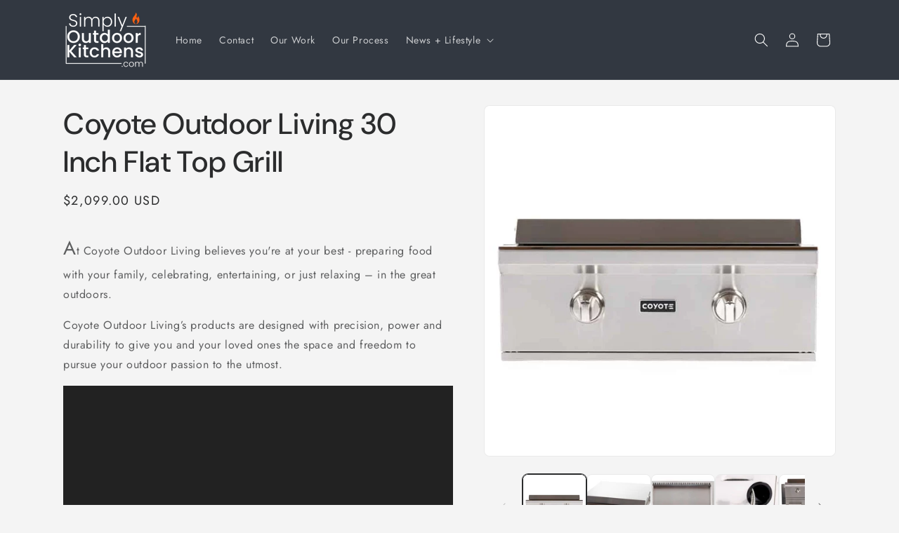

--- FILE ---
content_type: text/html; charset=utf-8
request_url: https://simplyoutdoorkitchens.com/products/coyote-outdoor-living-30-inch-flat-top-grill-c1ftg30
body_size: 28027
content:
<!doctype html>
<html class="js" lang="en">
  <head>
    <meta charset="utf-8">
    <meta http-equiv="X-UA-Compatible" content="IE=edge">
    <meta name="viewport" content="width=device-width,initial-scale=1">
    <meta name="theme-color" content="">
    <link rel="canonical" href="https://simplyoutdoorkitchens.com/products/coyote-outdoor-living-30-inch-flat-top-grill-c1ftg30"><link rel="preconnect" href="https://fonts.shopifycdn.com" crossorigin><title>
      Coyote Outdoor Living 30 Inch Flat Top Grill
 &ndash; SimplyOutdoorKitchens</title>

    
      <meta name="description" content="At Coyote Outdoor Living believes you&#39;re at your best - preparing food with your family, celebrating, entertaining, or just relaxing – in the great outdoors. Coyote Outdoor Living’s products are designed with precision, power and durability to give you and your loved ones the space and freedom to pursue your outdoor pa">
    

    

<meta property="og:site_name" content="SimplyOutdoorKitchens">
<meta property="og:url" content="https://simplyoutdoorkitchens.com/products/coyote-outdoor-living-30-inch-flat-top-grill-c1ftg30">
<meta property="og:title" content="Coyote Outdoor Living 30 Inch Flat Top Grill">
<meta property="og:type" content="product">
<meta property="og:description" content="At Coyote Outdoor Living believes you&#39;re at your best - preparing food with your family, celebrating, entertaining, or just relaxing – in the great outdoors. Coyote Outdoor Living’s products are designed with precision, power and durability to give you and your loved ones the space and freedom to pursue your outdoor pa"><meta property="og:image" content="http://simplyoutdoorkitchens.com/cdn/shop/products/C1FTG30-main.jpg?v=1680127560">
  <meta property="og:image:secure_url" content="https://simplyoutdoorkitchens.com/cdn/shop/products/C1FTG30-main.jpg?v=1680127560">
  <meta property="og:image:width" content="722">
  <meta property="og:image:height" content="722"><meta property="og:price:amount" content="2,099.00">
  <meta property="og:price:currency" content="USD"><meta name="twitter:card" content="summary_large_image">
<meta name="twitter:title" content="Coyote Outdoor Living 30 Inch Flat Top Grill">
<meta name="twitter:description" content="At Coyote Outdoor Living believes you&#39;re at your best - preparing food with your family, celebrating, entertaining, or just relaxing – in the great outdoors. Coyote Outdoor Living’s products are designed with precision, power and durability to give you and your loved ones the space and freedom to pursue your outdoor pa">


    <script src="//simplyoutdoorkitchens.com/cdn/shop/t/5/assets/constants.js?v=132983761750457495441738081524" defer="defer"></script>
    <script src="//simplyoutdoorkitchens.com/cdn/shop/t/5/assets/pubsub.js?v=158357773527763999511738081526" defer="defer"></script>
    <script src="//simplyoutdoorkitchens.com/cdn/shop/t/5/assets/global.js?v=152862011079830610291738081524" defer="defer"></script>
    <script src="//simplyoutdoorkitchens.com/cdn/shop/t/5/assets/details-disclosure.js?v=13653116266235556501738081524" defer="defer"></script>
    <script src="//simplyoutdoorkitchens.com/cdn/shop/t/5/assets/details-modal.js?v=25581673532751508451738081524" defer="defer"></script>
    <script src="//simplyoutdoorkitchens.com/cdn/shop/t/5/assets/search-form.js?v=133129549252120666541738081526" defer="defer"></script><script src="//simplyoutdoorkitchens.com/cdn/shop/t/5/assets/animations.js?v=88693664871331136111738081523" defer="defer"></script><script>window.performance && window.performance.mark && window.performance.mark('shopify.content_for_header.start');</script><meta id="shopify-digital-wallet" name="shopify-digital-wallet" content="/73461334319/digital_wallets/dialog">
<meta name="shopify-checkout-api-token" content="2e7d82113cd0402396717ffce6fd02a8">
<meta id="in-context-paypal-metadata" data-shop-id="73461334319" data-venmo-supported="true" data-environment="production" data-locale="en_US" data-paypal-v4="true" data-currency="USD">
<link rel="alternate" type="application/json+oembed" href="https://simplyoutdoorkitchens.com/products/coyote-outdoor-living-30-inch-flat-top-grill-c1ftg30.oembed">
<script async="async" src="/checkouts/internal/preloads.js?locale=en-US"></script>
<script id="shopify-features" type="application/json">{"accessToken":"2e7d82113cd0402396717ffce6fd02a8","betas":["rich-media-storefront-analytics"],"domain":"simplyoutdoorkitchens.com","predictiveSearch":true,"shopId":73461334319,"locale":"en"}</script>
<script>var Shopify = Shopify || {};
Shopify.shop = "simplyoutdoorkitchens.myshopify.com";
Shopify.locale = "en";
Shopify.currency = {"active":"USD","rate":"1.0"};
Shopify.country = "US";
Shopify.theme = {"name":"Trade","id":175437513007,"schema_name":"Trade","schema_version":"15.2.0","theme_store_id":2699,"role":"main"};
Shopify.theme.handle = "null";
Shopify.theme.style = {"id":null,"handle":null};
Shopify.cdnHost = "simplyoutdoorkitchens.com/cdn";
Shopify.routes = Shopify.routes || {};
Shopify.routes.root = "/";</script>
<script type="module">!function(o){(o.Shopify=o.Shopify||{}).modules=!0}(window);</script>
<script>!function(o){function n(){var o=[];function n(){o.push(Array.prototype.slice.apply(arguments))}return n.q=o,n}var t=o.Shopify=o.Shopify||{};t.loadFeatures=n(),t.autoloadFeatures=n()}(window);</script>
<script id="shop-js-analytics" type="application/json">{"pageType":"product"}</script>
<script defer="defer" async type="module" src="//simplyoutdoorkitchens.com/cdn/shopifycloud/shop-js/modules/v2/client.init-shop-cart-sync_BT-GjEfc.en.esm.js"></script>
<script defer="defer" async type="module" src="//simplyoutdoorkitchens.com/cdn/shopifycloud/shop-js/modules/v2/chunk.common_D58fp_Oc.esm.js"></script>
<script defer="defer" async type="module" src="//simplyoutdoorkitchens.com/cdn/shopifycloud/shop-js/modules/v2/chunk.modal_xMitdFEc.esm.js"></script>
<script type="module">
  await import("//simplyoutdoorkitchens.com/cdn/shopifycloud/shop-js/modules/v2/client.init-shop-cart-sync_BT-GjEfc.en.esm.js");
await import("//simplyoutdoorkitchens.com/cdn/shopifycloud/shop-js/modules/v2/chunk.common_D58fp_Oc.esm.js");
await import("//simplyoutdoorkitchens.com/cdn/shopifycloud/shop-js/modules/v2/chunk.modal_xMitdFEc.esm.js");

  window.Shopify.SignInWithShop?.initShopCartSync?.({"fedCMEnabled":true,"windoidEnabled":true});

</script>
<script id="__st">var __st={"a":73461334319,"offset":-18000,"reqid":"78d559aa-b54c-46fb-85ad-fa7b64bbb0fe-1769083008","pageurl":"simplyoutdoorkitchens.com\/products\/coyote-outdoor-living-30-inch-flat-top-grill-c1ftg30","u":"43156e41109f","p":"product","rtyp":"product","rid":8206697922863};</script>
<script>window.ShopifyPaypalV4VisibilityTracking = true;</script>
<script id="captcha-bootstrap">!function(){'use strict';const t='contact',e='account',n='new_comment',o=[[t,t],['blogs',n],['comments',n],[t,'customer']],c=[[e,'customer_login'],[e,'guest_login'],[e,'recover_customer_password'],[e,'create_customer']],r=t=>t.map((([t,e])=>`form[action*='/${t}']:not([data-nocaptcha='true']) input[name='form_type'][value='${e}']`)).join(','),a=t=>()=>t?[...document.querySelectorAll(t)].map((t=>t.form)):[];function s(){const t=[...o],e=r(t);return a(e)}const i='password',u='form_key',d=['recaptcha-v3-token','g-recaptcha-response','h-captcha-response',i],f=()=>{try{return window.sessionStorage}catch{return}},m='__shopify_v',_=t=>t.elements[u];function p(t,e,n=!1){try{const o=window.sessionStorage,c=JSON.parse(o.getItem(e)),{data:r}=function(t){const{data:e,action:n}=t;return t[m]||n?{data:e,action:n}:{data:t,action:n}}(c);for(const[e,n]of Object.entries(r))t.elements[e]&&(t.elements[e].value=n);n&&o.removeItem(e)}catch(o){console.error('form repopulation failed',{error:o})}}const l='form_type',E='cptcha';function T(t){t.dataset[E]=!0}const w=window,h=w.document,L='Shopify',v='ce_forms',y='captcha';let A=!1;((t,e)=>{const n=(g='f06e6c50-85a8-45c8-87d0-21a2b65856fe',I='https://cdn.shopify.com/shopifycloud/storefront-forms-hcaptcha/ce_storefront_forms_captcha_hcaptcha.v1.5.2.iife.js',D={infoText:'Protected by hCaptcha',privacyText:'Privacy',termsText:'Terms'},(t,e,n)=>{const o=w[L][v],c=o.bindForm;if(c)return c(t,g,e,D).then(n);var r;o.q.push([[t,g,e,D],n]),r=I,A||(h.body.append(Object.assign(h.createElement('script'),{id:'captcha-provider',async:!0,src:r})),A=!0)});var g,I,D;w[L]=w[L]||{},w[L][v]=w[L][v]||{},w[L][v].q=[],w[L][y]=w[L][y]||{},w[L][y].protect=function(t,e){n(t,void 0,e),T(t)},Object.freeze(w[L][y]),function(t,e,n,w,h,L){const[v,y,A,g]=function(t,e,n){const i=e?o:[],u=t?c:[],d=[...i,...u],f=r(d),m=r(i),_=r(d.filter((([t,e])=>n.includes(e))));return[a(f),a(m),a(_),s()]}(w,h,L),I=t=>{const e=t.target;return e instanceof HTMLFormElement?e:e&&e.form},D=t=>v().includes(t);t.addEventListener('submit',(t=>{const e=I(t);if(!e)return;const n=D(e)&&!e.dataset.hcaptchaBound&&!e.dataset.recaptchaBound,o=_(e),c=g().includes(e)&&(!o||!o.value);(n||c)&&t.preventDefault(),c&&!n&&(function(t){try{if(!f())return;!function(t){const e=f();if(!e)return;const n=_(t);if(!n)return;const o=n.value;o&&e.removeItem(o)}(t);const e=Array.from(Array(32),(()=>Math.random().toString(36)[2])).join('');!function(t,e){_(t)||t.append(Object.assign(document.createElement('input'),{type:'hidden',name:u})),t.elements[u].value=e}(t,e),function(t,e){const n=f();if(!n)return;const o=[...t.querySelectorAll(`input[type='${i}']`)].map((({name:t})=>t)),c=[...d,...o],r={};for(const[a,s]of new FormData(t).entries())c.includes(a)||(r[a]=s);n.setItem(e,JSON.stringify({[m]:1,action:t.action,data:r}))}(t,e)}catch(e){console.error('failed to persist form',e)}}(e),e.submit())}));const S=(t,e)=>{t&&!t.dataset[E]&&(n(t,e.some((e=>e===t))),T(t))};for(const o of['focusin','change'])t.addEventListener(o,(t=>{const e=I(t);D(e)&&S(e,y())}));const B=e.get('form_key'),M=e.get(l),P=B&&M;t.addEventListener('DOMContentLoaded',(()=>{const t=y();if(P)for(const e of t)e.elements[l].value===M&&p(e,B);[...new Set([...A(),...v().filter((t=>'true'===t.dataset.shopifyCaptcha))])].forEach((e=>S(e,t)))}))}(h,new URLSearchParams(w.location.search),n,t,e,['guest_login'])})(!0,!0)}();</script>
<script integrity="sha256-4kQ18oKyAcykRKYeNunJcIwy7WH5gtpwJnB7kiuLZ1E=" data-source-attribution="shopify.loadfeatures" defer="defer" src="//simplyoutdoorkitchens.com/cdn/shopifycloud/storefront/assets/storefront/load_feature-a0a9edcb.js" crossorigin="anonymous"></script>
<script data-source-attribution="shopify.dynamic_checkout.dynamic.init">var Shopify=Shopify||{};Shopify.PaymentButton=Shopify.PaymentButton||{isStorefrontPortableWallets:!0,init:function(){window.Shopify.PaymentButton.init=function(){};var t=document.createElement("script");t.src="https://simplyoutdoorkitchens.com/cdn/shopifycloud/portable-wallets/latest/portable-wallets.en.js",t.type="module",document.head.appendChild(t)}};
</script>
<script data-source-attribution="shopify.dynamic_checkout.buyer_consent">
  function portableWalletsHideBuyerConsent(e){var t=document.getElementById("shopify-buyer-consent"),n=document.getElementById("shopify-subscription-policy-button");t&&n&&(t.classList.add("hidden"),t.setAttribute("aria-hidden","true"),n.removeEventListener("click",e))}function portableWalletsShowBuyerConsent(e){var t=document.getElementById("shopify-buyer-consent"),n=document.getElementById("shopify-subscription-policy-button");t&&n&&(t.classList.remove("hidden"),t.removeAttribute("aria-hidden"),n.addEventListener("click",e))}window.Shopify?.PaymentButton&&(window.Shopify.PaymentButton.hideBuyerConsent=portableWalletsHideBuyerConsent,window.Shopify.PaymentButton.showBuyerConsent=portableWalletsShowBuyerConsent);
</script>
<script data-source-attribution="shopify.dynamic_checkout.cart.bootstrap">document.addEventListener("DOMContentLoaded",(function(){function t(){return document.querySelector("shopify-accelerated-checkout-cart, shopify-accelerated-checkout")}if(t())Shopify.PaymentButton.init();else{new MutationObserver((function(e,n){t()&&(Shopify.PaymentButton.init(),n.disconnect())})).observe(document.body,{childList:!0,subtree:!0})}}));
</script>
<link id="shopify-accelerated-checkout-styles" rel="stylesheet" media="screen" href="https://simplyoutdoorkitchens.com/cdn/shopifycloud/portable-wallets/latest/accelerated-checkout-backwards-compat.css" crossorigin="anonymous">
<style id="shopify-accelerated-checkout-cart">
        #shopify-buyer-consent {
  margin-top: 1em;
  display: inline-block;
  width: 100%;
}

#shopify-buyer-consent.hidden {
  display: none;
}

#shopify-subscription-policy-button {
  background: none;
  border: none;
  padding: 0;
  text-decoration: underline;
  font-size: inherit;
  cursor: pointer;
}

#shopify-subscription-policy-button::before {
  box-shadow: none;
}

      </style>
<script id="sections-script" data-sections="header" defer="defer" src="//simplyoutdoorkitchens.com/cdn/shop/t/5/compiled_assets/scripts.js?v=1352"></script>
<script>window.performance && window.performance.mark && window.performance.mark('shopify.content_for_header.end');</script>


    <style data-shopify>
      @font-face {
  font-family: Jost;
  font-weight: 400;
  font-style: normal;
  font-display: swap;
  src: url("//simplyoutdoorkitchens.com/cdn/fonts/jost/jost_n4.d47a1b6347ce4a4c9f437608011273009d91f2b7.woff2") format("woff2"),
       url("//simplyoutdoorkitchens.com/cdn/fonts/jost/jost_n4.791c46290e672b3f85c3d1c651ef2efa3819eadd.woff") format("woff");
}

      @font-face {
  font-family: Jost;
  font-weight: 700;
  font-style: normal;
  font-display: swap;
  src: url("//simplyoutdoorkitchens.com/cdn/fonts/jost/jost_n7.921dc18c13fa0b0c94c5e2517ffe06139c3615a3.woff2") format("woff2"),
       url("//simplyoutdoorkitchens.com/cdn/fonts/jost/jost_n7.cbfc16c98c1e195f46c536e775e4e959c5f2f22b.woff") format("woff");
}

      @font-face {
  font-family: Jost;
  font-weight: 400;
  font-style: italic;
  font-display: swap;
  src: url("//simplyoutdoorkitchens.com/cdn/fonts/jost/jost_i4.b690098389649750ada222b9763d55796c5283a5.woff2") format("woff2"),
       url("//simplyoutdoorkitchens.com/cdn/fonts/jost/jost_i4.fd766415a47e50b9e391ae7ec04e2ae25e7e28b0.woff") format("woff");
}

      @font-face {
  font-family: Jost;
  font-weight: 700;
  font-style: italic;
  font-display: swap;
  src: url("//simplyoutdoorkitchens.com/cdn/fonts/jost/jost_i7.d8201b854e41e19d7ed9b1a31fe4fe71deea6d3f.woff2") format("woff2"),
       url("//simplyoutdoorkitchens.com/cdn/fonts/jost/jost_i7.eae515c34e26b6c853efddc3fc0c552e0de63757.woff") format("woff");
}

      @font-face {
  font-family: "DM Sans";
  font-weight: 500;
  font-style: normal;
  font-display: swap;
  src: url("//simplyoutdoorkitchens.com/cdn/fonts/dm_sans/dmsans_n5.8a0f1984c77eb7186ceb87c4da2173ff65eb012e.woff2") format("woff2"),
       url("//simplyoutdoorkitchens.com/cdn/fonts/dm_sans/dmsans_n5.9ad2e755a89e15b3d6c53259daad5fc9609888e6.woff") format("woff");
}


      
        :root,
        .color-scheme-1 {
          --color-background: 244,244,244;
        
          --gradient-background: #f4f4f4;
        

        

        --color-foreground: 43,44,45;
        --color-background-contrast: 180,180,180;
        --color-shadow: 0,17,40;
        --color-button: 183,172,162;
        --color-button-text: 38,38,38;
        --color-secondary-button: 244,244,244;
        --color-secondary-button-text: 0,17,40;
        --color-link: 0,17,40;
        --color-badge-foreground: 43,44,45;
        --color-badge-background: 244,244,244;
        --color-badge-border: 43,44,45;
        --payment-terms-background-color: rgb(244 244 244);
      }
      
        
        .color-scheme-2 {
          --color-background: 255,255,255;
        
          --gradient-background: #ffffff;
        

        

        --color-foreground: 38,38,38;
        --color-background-contrast: 191,191,191;
        --color-shadow: 0,17,40;
        --color-button: 121,112,104;
        --color-button-text: 255,255,255;
        --color-secondary-button: 255,255,255;
        --color-secondary-button-text: 121,117,114;
        --color-link: 121,117,114;
        --color-badge-foreground: 38,38,38;
        --color-badge-background: 255,255,255;
        --color-badge-border: 38,38,38;
        --payment-terms-background-color: rgb(255 255 255);
      }
      
        
        .color-scheme-3 {
          --color-background: 194,183,172;
        
          --gradient-background: #c2b7ac;
        

        

        --color-foreground: 38,38,38;
        --color-background-contrast: 137,119,101;
        --color-shadow: 0,17,40;
        --color-button: 253,253,253;
        --color-button-text: 38,38,38;
        --color-secondary-button: 194,183,172;
        --color-secondary-button-text: 84,72,60;
        --color-link: 84,72,60;
        --color-badge-foreground: 38,38,38;
        --color-badge-background: 194,183,172;
        --color-badge-border: 38,38,38;
        --payment-terms-background-color: rgb(194 183 172);
      }
      
        
        .color-scheme-4 {
          --color-background: 28,34,40;
        
          --gradient-background: #1c2228;
        

        

        --color-foreground: 255,255,255;
        --color-background-contrast: 39,47,55;
        --color-shadow: 0,17,40;
        --color-button: 255,255,255;
        --color-button-text: 0,17,40;
        --color-secondary-button: 28,34,40;
        --color-secondary-button-text: 255,255,255;
        --color-link: 255,255,255;
        --color-badge-foreground: 255,255,255;
        --color-badge-background: 28,34,40;
        --color-badge-border: 255,255,255;
        --payment-terms-background-color: rgb(28 34 40);
      }
      
        
        .color-scheme-5 {
          --color-background: 50,56,65;
        
          --gradient-background: #323841;
        

        

        --color-foreground: 255,255,255;
        --color-background-contrast: 61,68,79;
        --color-shadow: 0,17,40;
        --color-button: 245,245,245;
        --color-button-text: 38,38,38;
        --color-secondary-button: 50,56,65;
        --color-secondary-button-text: 255,255,255;
        --color-link: 255,255,255;
        --color-badge-foreground: 255,255,255;
        --color-badge-background: 50,56,65;
        --color-badge-border: 255,255,255;
        --payment-terms-background-color: rgb(50 56 65);
      }
      
        
        .color-scheme-96e5fd76-9215-41af-9a29-aed833c9ca25 {
          --color-background: 244,244,244;
        
          --gradient-background: #f4f4f4;
        

        

        --color-foreground: 43,44,45;
        --color-background-contrast: 180,180,180;
        --color-shadow: 0,17,40;
        --color-button: 244,99,32;
        --color-button-text: 38,38,38;
        --color-secondary-button: 244,244,244;
        --color-secondary-button-text: 0,17,40;
        --color-link: 0,17,40;
        --color-badge-foreground: 43,44,45;
        --color-badge-background: 244,244,244;
        --color-badge-border: 43,44,45;
        --payment-terms-background-color: rgb(244 244 244);
      }
      

      body, .color-scheme-1, .color-scheme-2, .color-scheme-3, .color-scheme-4, .color-scheme-5, .color-scheme-96e5fd76-9215-41af-9a29-aed833c9ca25 {
        color: rgba(var(--color-foreground), 0.75);
        background-color: rgb(var(--color-background));
      }

      :root {
        --font-body-family: Jost, sans-serif;
        --font-body-style: normal;
        --font-body-weight: 400;
        --font-body-weight-bold: 700;

        --font-heading-family: "DM Sans", sans-serif;
        --font-heading-style: normal;
        --font-heading-weight: 500;

        --font-body-scale: 1.0;
        --font-heading-scale: 1.05;

        --media-padding: px;
        --media-border-opacity: 0.05;
        --media-border-width: 1px;
        --media-radius: 8px;
        --media-shadow-opacity: 0.0;
        --media-shadow-horizontal-offset: 0px;
        --media-shadow-vertical-offset: 4px;
        --media-shadow-blur-radius: 5px;
        --media-shadow-visible: 0;

        --page-width: 120rem;
        --page-width-margin: 0rem;

        --product-card-image-padding: 1.2rem;
        --product-card-corner-radius: 0.8rem;
        --product-card-text-alignment: left;
        --product-card-border-width: 0.0rem;
        --product-card-border-opacity: 0.1;
        --product-card-shadow-opacity: 0.0;
        --product-card-shadow-visible: 0;
        --product-card-shadow-horizontal-offset: 0.0rem;
        --product-card-shadow-vertical-offset: 0.4rem;
        --product-card-shadow-blur-radius: 0.5rem;

        --collection-card-image-padding: 0.0rem;
        --collection-card-corner-radius: 0.8rem;
        --collection-card-text-alignment: left;
        --collection-card-border-width: 0.0rem;
        --collection-card-border-opacity: 0.1;
        --collection-card-shadow-opacity: 0.0;
        --collection-card-shadow-visible: 0;
        --collection-card-shadow-horizontal-offset: 0.0rem;
        --collection-card-shadow-vertical-offset: 0.4rem;
        --collection-card-shadow-blur-radius: 0.5rem;

        --blog-card-image-padding: 0.0rem;
        --blog-card-corner-radius: 0.8rem;
        --blog-card-text-alignment: left;
        --blog-card-border-width: 0.0rem;
        --blog-card-border-opacity: 0.1;
        --blog-card-shadow-opacity: 0.0;
        --blog-card-shadow-visible: 0;
        --blog-card-shadow-horizontal-offset: 0.0rem;
        --blog-card-shadow-vertical-offset: 0.4rem;
        --blog-card-shadow-blur-radius: 0.5rem;

        --badge-corner-radius: 4.0rem;

        --popup-border-width: 1px;
        --popup-border-opacity: 0.1;
        --popup-corner-radius: 8px;
        --popup-shadow-opacity: 0.05;
        --popup-shadow-horizontal-offset: 0px;
        --popup-shadow-vertical-offset: 4px;
        --popup-shadow-blur-radius: 5px;

        --drawer-border-width: 1px;
        --drawer-border-opacity: 0.1;
        --drawer-shadow-opacity: 0.0;
        --drawer-shadow-horizontal-offset: 0px;
        --drawer-shadow-vertical-offset: 4px;
        --drawer-shadow-blur-radius: 5px;

        --spacing-sections-desktop: 0px;
        --spacing-sections-mobile: 0px;

        --grid-desktop-vertical-spacing: 12px;
        --grid-desktop-horizontal-spacing: 12px;
        --grid-mobile-vertical-spacing: 6px;
        --grid-mobile-horizontal-spacing: 6px;

        --text-boxes-border-opacity: 0.1;
        --text-boxes-border-width: 0px;
        --text-boxes-radius: 8px;
        --text-boxes-shadow-opacity: 0.0;
        --text-boxes-shadow-visible: 0;
        --text-boxes-shadow-horizontal-offset: 0px;
        --text-boxes-shadow-vertical-offset: 4px;
        --text-boxes-shadow-blur-radius: 5px;

        --buttons-radius: 6px;
        --buttons-radius-outset: 7px;
        --buttons-border-width: 1px;
        --buttons-border-opacity: 1.0;
        --buttons-shadow-opacity: 0.0;
        --buttons-shadow-visible: 0;
        --buttons-shadow-horizontal-offset: 0px;
        --buttons-shadow-vertical-offset: 4px;
        --buttons-shadow-blur-radius: 5px;
        --buttons-border-offset: 0.3px;

        --inputs-radius: 6px;
        --inputs-border-width: 1px;
        --inputs-border-opacity: 0.55;
        --inputs-shadow-opacity: 0.0;
        --inputs-shadow-horizontal-offset: 0px;
        --inputs-margin-offset: 0px;
        --inputs-shadow-vertical-offset: 4px;
        --inputs-shadow-blur-radius: 5px;
        --inputs-radius-outset: 7px;

        --variant-pills-radius: 40px;
        --variant-pills-border-width: 1px;
        --variant-pills-border-opacity: 0.55;
        --variant-pills-shadow-opacity: 0.0;
        --variant-pills-shadow-horizontal-offset: 0px;
        --variant-pills-shadow-vertical-offset: 4px;
        --variant-pills-shadow-blur-radius: 5px;
      }

      *,
      *::before,
      *::after {
        box-sizing: inherit;
      }

      html {
        box-sizing: border-box;
        font-size: calc(var(--font-body-scale) * 62.5%);
        height: 100%;
      }

      body {
        display: grid;
        grid-template-rows: auto auto 1fr auto;
        grid-template-columns: 100%;
        min-height: 100%;
        margin: 0;
        font-size: 1.5rem;
        letter-spacing: 0.06rem;
        line-height: calc(1 + 0.8 / var(--font-body-scale));
        font-family: var(--font-body-family);
        font-style: var(--font-body-style);
        font-weight: var(--font-body-weight);
      }

      @media screen and (min-width: 750px) {
        body {
          font-size: 1.6rem;
        }
      }
    </style>

    <link href="//simplyoutdoorkitchens.com/cdn/shop/t/5/assets/base.css?v=159841507637079171801738081523" rel="stylesheet" type="text/css" media="all" />
    <link rel="stylesheet" href="//simplyoutdoorkitchens.com/cdn/shop/t/5/assets/component-cart-items.css?v=123238115697927560811738081523" media="print" onload="this.media='all'">
      <link rel="preload" as="font" href="//simplyoutdoorkitchens.com/cdn/fonts/jost/jost_n4.d47a1b6347ce4a4c9f437608011273009d91f2b7.woff2" type="font/woff2" crossorigin>
      

      <link rel="preload" as="font" href="//simplyoutdoorkitchens.com/cdn/fonts/dm_sans/dmsans_n5.8a0f1984c77eb7186ceb87c4da2173ff65eb012e.woff2" type="font/woff2" crossorigin>
      
<script>
      if (Shopify.designMode) {
        document.documentElement.classList.add('shopify-design-mode');
      }
    </script>
  <link href="https://monorail-edge.shopifysvc.com" rel="dns-prefetch">
<script>(function(){if ("sendBeacon" in navigator && "performance" in window) {try {var session_token_from_headers = performance.getEntriesByType('navigation')[0].serverTiming.find(x => x.name == '_s').description;} catch {var session_token_from_headers = undefined;}var session_cookie_matches = document.cookie.match(/_shopify_s=([^;]*)/);var session_token_from_cookie = session_cookie_matches && session_cookie_matches.length === 2 ? session_cookie_matches[1] : "";var session_token = session_token_from_headers || session_token_from_cookie || "";function handle_abandonment_event(e) {var entries = performance.getEntries().filter(function(entry) {return /monorail-edge.shopifysvc.com/.test(entry.name);});if (!window.abandonment_tracked && entries.length === 0) {window.abandonment_tracked = true;var currentMs = Date.now();var navigation_start = performance.timing.navigationStart;var payload = {shop_id: 73461334319,url: window.location.href,navigation_start,duration: currentMs - navigation_start,session_token,page_type: "product"};window.navigator.sendBeacon("https://monorail-edge.shopifysvc.com/v1/produce", JSON.stringify({schema_id: "online_store_buyer_site_abandonment/1.1",payload: payload,metadata: {event_created_at_ms: currentMs,event_sent_at_ms: currentMs}}));}}window.addEventListener('pagehide', handle_abandonment_event);}}());</script>
<script id="web-pixels-manager-setup">(function e(e,d,r,n,o){if(void 0===o&&(o={}),!Boolean(null===(a=null===(i=window.Shopify)||void 0===i?void 0:i.analytics)||void 0===a?void 0:a.replayQueue)){var i,a;window.Shopify=window.Shopify||{};var t=window.Shopify;t.analytics=t.analytics||{};var s=t.analytics;s.replayQueue=[],s.publish=function(e,d,r){return s.replayQueue.push([e,d,r]),!0};try{self.performance.mark("wpm:start")}catch(e){}var l=function(){var e={modern:/Edge?\/(1{2}[4-9]|1[2-9]\d|[2-9]\d{2}|\d{4,})\.\d+(\.\d+|)|Firefox\/(1{2}[4-9]|1[2-9]\d|[2-9]\d{2}|\d{4,})\.\d+(\.\d+|)|Chrom(ium|e)\/(9{2}|\d{3,})\.\d+(\.\d+|)|(Maci|X1{2}).+ Version\/(15\.\d+|(1[6-9]|[2-9]\d|\d{3,})\.\d+)([,.]\d+|)( \(\w+\)|)( Mobile\/\w+|) Safari\/|Chrome.+OPR\/(9{2}|\d{3,})\.\d+\.\d+|(CPU[ +]OS|iPhone[ +]OS|CPU[ +]iPhone|CPU IPhone OS|CPU iPad OS)[ +]+(15[._]\d+|(1[6-9]|[2-9]\d|\d{3,})[._]\d+)([._]\d+|)|Android:?[ /-](13[3-9]|1[4-9]\d|[2-9]\d{2}|\d{4,})(\.\d+|)(\.\d+|)|Android.+Firefox\/(13[5-9]|1[4-9]\d|[2-9]\d{2}|\d{4,})\.\d+(\.\d+|)|Android.+Chrom(ium|e)\/(13[3-9]|1[4-9]\d|[2-9]\d{2}|\d{4,})\.\d+(\.\d+|)|SamsungBrowser\/([2-9]\d|\d{3,})\.\d+/,legacy:/Edge?\/(1[6-9]|[2-9]\d|\d{3,})\.\d+(\.\d+|)|Firefox\/(5[4-9]|[6-9]\d|\d{3,})\.\d+(\.\d+|)|Chrom(ium|e)\/(5[1-9]|[6-9]\d|\d{3,})\.\d+(\.\d+|)([\d.]+$|.*Safari\/(?![\d.]+ Edge\/[\d.]+$))|(Maci|X1{2}).+ Version\/(10\.\d+|(1[1-9]|[2-9]\d|\d{3,})\.\d+)([,.]\d+|)( \(\w+\)|)( Mobile\/\w+|) Safari\/|Chrome.+OPR\/(3[89]|[4-9]\d|\d{3,})\.\d+\.\d+|(CPU[ +]OS|iPhone[ +]OS|CPU[ +]iPhone|CPU IPhone OS|CPU iPad OS)[ +]+(10[._]\d+|(1[1-9]|[2-9]\d|\d{3,})[._]\d+)([._]\d+|)|Android:?[ /-](13[3-9]|1[4-9]\d|[2-9]\d{2}|\d{4,})(\.\d+|)(\.\d+|)|Mobile Safari.+OPR\/([89]\d|\d{3,})\.\d+\.\d+|Android.+Firefox\/(13[5-9]|1[4-9]\d|[2-9]\d{2}|\d{4,})\.\d+(\.\d+|)|Android.+Chrom(ium|e)\/(13[3-9]|1[4-9]\d|[2-9]\d{2}|\d{4,})\.\d+(\.\d+|)|Android.+(UC? ?Browser|UCWEB|U3)[ /]?(15\.([5-9]|\d{2,})|(1[6-9]|[2-9]\d|\d{3,})\.\d+)\.\d+|SamsungBrowser\/(5\.\d+|([6-9]|\d{2,})\.\d+)|Android.+MQ{2}Browser\/(14(\.(9|\d{2,})|)|(1[5-9]|[2-9]\d|\d{3,})(\.\d+|))(\.\d+|)|K[Aa][Ii]OS\/(3\.\d+|([4-9]|\d{2,})\.\d+)(\.\d+|)/},d=e.modern,r=e.legacy,n=navigator.userAgent;return n.match(d)?"modern":n.match(r)?"legacy":"unknown"}(),u="modern"===l?"modern":"legacy",c=(null!=n?n:{modern:"",legacy:""})[u],f=function(e){return[e.baseUrl,"/wpm","/b",e.hashVersion,"modern"===e.buildTarget?"m":"l",".js"].join("")}({baseUrl:d,hashVersion:r,buildTarget:u}),m=function(e){var d=e.version,r=e.bundleTarget,n=e.surface,o=e.pageUrl,i=e.monorailEndpoint;return{emit:function(e){var a=e.status,t=e.errorMsg,s=(new Date).getTime(),l=JSON.stringify({metadata:{event_sent_at_ms:s},events:[{schema_id:"web_pixels_manager_load/3.1",payload:{version:d,bundle_target:r,page_url:o,status:a,surface:n,error_msg:t},metadata:{event_created_at_ms:s}}]});if(!i)return console&&console.warn&&console.warn("[Web Pixels Manager] No Monorail endpoint provided, skipping logging."),!1;try{return self.navigator.sendBeacon.bind(self.navigator)(i,l)}catch(e){}var u=new XMLHttpRequest;try{return u.open("POST",i,!0),u.setRequestHeader("Content-Type","text/plain"),u.send(l),!0}catch(e){return console&&console.warn&&console.warn("[Web Pixels Manager] Got an unhandled error while logging to Monorail."),!1}}}}({version:r,bundleTarget:l,surface:e.surface,pageUrl:self.location.href,monorailEndpoint:e.monorailEndpoint});try{o.browserTarget=l,function(e){var d=e.src,r=e.async,n=void 0===r||r,o=e.onload,i=e.onerror,a=e.sri,t=e.scriptDataAttributes,s=void 0===t?{}:t,l=document.createElement("script"),u=document.querySelector("head"),c=document.querySelector("body");if(l.async=n,l.src=d,a&&(l.integrity=a,l.crossOrigin="anonymous"),s)for(var f in s)if(Object.prototype.hasOwnProperty.call(s,f))try{l.dataset[f]=s[f]}catch(e){}if(o&&l.addEventListener("load",o),i&&l.addEventListener("error",i),u)u.appendChild(l);else{if(!c)throw new Error("Did not find a head or body element to append the script");c.appendChild(l)}}({src:f,async:!0,onload:function(){if(!function(){var e,d;return Boolean(null===(d=null===(e=window.Shopify)||void 0===e?void 0:e.analytics)||void 0===d?void 0:d.initialized)}()){var d=window.webPixelsManager.init(e)||void 0;if(d){var r=window.Shopify.analytics;r.replayQueue.forEach((function(e){var r=e[0],n=e[1],o=e[2];d.publishCustomEvent(r,n,o)})),r.replayQueue=[],r.publish=d.publishCustomEvent,r.visitor=d.visitor,r.initialized=!0}}},onerror:function(){return m.emit({status:"failed",errorMsg:"".concat(f," has failed to load")})},sri:function(e){var d=/^sha384-[A-Za-z0-9+/=]+$/;return"string"==typeof e&&d.test(e)}(c)?c:"",scriptDataAttributes:o}),m.emit({status:"loading"})}catch(e){m.emit({status:"failed",errorMsg:(null==e?void 0:e.message)||"Unknown error"})}}})({shopId: 73461334319,storefrontBaseUrl: "https://simplyoutdoorkitchens.com",extensionsBaseUrl: "https://extensions.shopifycdn.com/cdn/shopifycloud/web-pixels-manager",monorailEndpoint: "https://monorail-edge.shopifysvc.com/unstable/produce_batch",surface: "storefront-renderer",enabledBetaFlags: ["2dca8a86"],webPixelsConfigList: [{"id":"772997423","configuration":"{\"config\":\"{\\\"pixel_id\\\":\\\"G-RDEBTFV8HH\\\",\\\"gtag_events\\\":[{\\\"type\\\":\\\"purchase\\\",\\\"action_label\\\":\\\"G-RDEBTFV8HH\\\"},{\\\"type\\\":\\\"page_view\\\",\\\"action_label\\\":\\\"G-RDEBTFV8HH\\\"},{\\\"type\\\":\\\"view_item\\\",\\\"action_label\\\":\\\"G-RDEBTFV8HH\\\"},{\\\"type\\\":\\\"search\\\",\\\"action_label\\\":\\\"G-RDEBTFV8HH\\\"},{\\\"type\\\":\\\"add_to_cart\\\",\\\"action_label\\\":\\\"G-RDEBTFV8HH\\\"},{\\\"type\\\":\\\"begin_checkout\\\",\\\"action_label\\\":\\\"G-RDEBTFV8HH\\\"},{\\\"type\\\":\\\"add_payment_info\\\",\\\"action_label\\\":\\\"G-RDEBTFV8HH\\\"}],\\\"enable_monitoring_mode\\\":false}\"}","eventPayloadVersion":"v1","runtimeContext":"OPEN","scriptVersion":"b2a88bafab3e21179ed38636efcd8a93","type":"APP","apiClientId":1780363,"privacyPurposes":[],"dataSharingAdjustments":{"protectedCustomerApprovalScopes":["read_customer_address","read_customer_email","read_customer_name","read_customer_personal_data","read_customer_phone"]}},{"id":"shopify-app-pixel","configuration":"{}","eventPayloadVersion":"v1","runtimeContext":"STRICT","scriptVersion":"0450","apiClientId":"shopify-pixel","type":"APP","privacyPurposes":["ANALYTICS","MARKETING"]},{"id":"shopify-custom-pixel","eventPayloadVersion":"v1","runtimeContext":"LAX","scriptVersion":"0450","apiClientId":"shopify-pixel","type":"CUSTOM","privacyPurposes":["ANALYTICS","MARKETING"]}],isMerchantRequest: false,initData: {"shop":{"name":"SimplyOutdoorKitchens","paymentSettings":{"currencyCode":"USD"},"myshopifyDomain":"simplyoutdoorkitchens.myshopify.com","countryCode":"US","storefrontUrl":"https:\/\/simplyoutdoorkitchens.com"},"customer":null,"cart":null,"checkout":null,"productVariants":[{"price":{"amount":2099.0,"currencyCode":"USD"},"product":{"title":"Coyote Outdoor Living 30 Inch Flat Top Grill","vendor":"Coyote Outdoor Living","id":"8206697922863","untranslatedTitle":"Coyote Outdoor Living 30 Inch Flat Top Grill","url":"\/products\/coyote-outdoor-living-30-inch-flat-top-grill-c1ftg30","type":"Griddles"},"id":"44783590703407","image":{"src":"\/\/simplyoutdoorkitchens.com\/cdn\/shop\/products\/C1FTG30-main.jpg?v=1680127560"},"sku":"C1FTG30-LP","title":"Liquid Propane","untranslatedTitle":"Liquid Propane"},{"price":{"amount":2099.0,"currencyCode":"USD"},"product":{"title":"Coyote Outdoor Living 30 Inch Flat Top Grill","vendor":"Coyote Outdoor Living","id":"8206697922863","untranslatedTitle":"Coyote Outdoor Living 30 Inch Flat Top Grill","url":"\/products\/coyote-outdoor-living-30-inch-flat-top-grill-c1ftg30","type":"Griddles"},"id":"44783590736175","image":{"src":"\/\/simplyoutdoorkitchens.com\/cdn\/shop\/products\/C1FTG30-main.jpg?v=1680127560"},"sku":"C1FTG30-NG","title":"Natural Gas","untranslatedTitle":"Natural Gas"}],"purchasingCompany":null},},"https://simplyoutdoorkitchens.com/cdn","fcfee988w5aeb613cpc8e4bc33m6693e112",{"modern":"","legacy":""},{"shopId":"73461334319","storefrontBaseUrl":"https:\/\/simplyoutdoorkitchens.com","extensionBaseUrl":"https:\/\/extensions.shopifycdn.com\/cdn\/shopifycloud\/web-pixels-manager","surface":"storefront-renderer","enabledBetaFlags":"[\"2dca8a86\"]","isMerchantRequest":"false","hashVersion":"fcfee988w5aeb613cpc8e4bc33m6693e112","publish":"custom","events":"[[\"page_viewed\",{}],[\"product_viewed\",{\"productVariant\":{\"price\":{\"amount\":2099.0,\"currencyCode\":\"USD\"},\"product\":{\"title\":\"Coyote Outdoor Living 30 Inch Flat Top Grill\",\"vendor\":\"Coyote Outdoor Living\",\"id\":\"8206697922863\",\"untranslatedTitle\":\"Coyote Outdoor Living 30 Inch Flat Top Grill\",\"url\":\"\/products\/coyote-outdoor-living-30-inch-flat-top-grill-c1ftg30\",\"type\":\"Griddles\"},\"id\":\"44783590703407\",\"image\":{\"src\":\"\/\/simplyoutdoorkitchens.com\/cdn\/shop\/products\/C1FTG30-main.jpg?v=1680127560\"},\"sku\":\"C1FTG30-LP\",\"title\":\"Liquid Propane\",\"untranslatedTitle\":\"Liquid Propane\"}}]]"});</script><script>
  window.ShopifyAnalytics = window.ShopifyAnalytics || {};
  window.ShopifyAnalytics.meta = window.ShopifyAnalytics.meta || {};
  window.ShopifyAnalytics.meta.currency = 'USD';
  var meta = {"product":{"id":8206697922863,"gid":"gid:\/\/shopify\/Product\/8206697922863","vendor":"Coyote Outdoor Living","type":"Griddles","handle":"coyote-outdoor-living-30-inch-flat-top-grill-c1ftg30","variants":[{"id":44783590703407,"price":209900,"name":"Coyote Outdoor Living 30 Inch Flat Top Grill - Liquid Propane","public_title":"Liquid Propane","sku":"C1FTG30-LP"},{"id":44783590736175,"price":209900,"name":"Coyote Outdoor Living 30 Inch Flat Top Grill - Natural Gas","public_title":"Natural Gas","sku":"C1FTG30-NG"}],"remote":false},"page":{"pageType":"product","resourceType":"product","resourceId":8206697922863,"requestId":"78d559aa-b54c-46fb-85ad-fa7b64bbb0fe-1769083008"}};
  for (var attr in meta) {
    window.ShopifyAnalytics.meta[attr] = meta[attr];
  }
</script>
<script class="analytics">
  (function () {
    var customDocumentWrite = function(content) {
      var jquery = null;

      if (window.jQuery) {
        jquery = window.jQuery;
      } else if (window.Checkout && window.Checkout.$) {
        jquery = window.Checkout.$;
      }

      if (jquery) {
        jquery('body').append(content);
      }
    };

    var hasLoggedConversion = function(token) {
      if (token) {
        return document.cookie.indexOf('loggedConversion=' + token) !== -1;
      }
      return false;
    }

    var setCookieIfConversion = function(token) {
      if (token) {
        var twoMonthsFromNow = new Date(Date.now());
        twoMonthsFromNow.setMonth(twoMonthsFromNow.getMonth() + 2);

        document.cookie = 'loggedConversion=' + token + '; expires=' + twoMonthsFromNow;
      }
    }

    var trekkie = window.ShopifyAnalytics.lib = window.trekkie = window.trekkie || [];
    if (trekkie.integrations) {
      return;
    }
    trekkie.methods = [
      'identify',
      'page',
      'ready',
      'track',
      'trackForm',
      'trackLink'
    ];
    trekkie.factory = function(method) {
      return function() {
        var args = Array.prototype.slice.call(arguments);
        args.unshift(method);
        trekkie.push(args);
        return trekkie;
      };
    };
    for (var i = 0; i < trekkie.methods.length; i++) {
      var key = trekkie.methods[i];
      trekkie[key] = trekkie.factory(key);
    }
    trekkie.load = function(config) {
      trekkie.config = config || {};
      trekkie.config.initialDocumentCookie = document.cookie;
      var first = document.getElementsByTagName('script')[0];
      var script = document.createElement('script');
      script.type = 'text/javascript';
      script.onerror = function(e) {
        var scriptFallback = document.createElement('script');
        scriptFallback.type = 'text/javascript';
        scriptFallback.onerror = function(error) {
                var Monorail = {
      produce: function produce(monorailDomain, schemaId, payload) {
        var currentMs = new Date().getTime();
        var event = {
          schema_id: schemaId,
          payload: payload,
          metadata: {
            event_created_at_ms: currentMs,
            event_sent_at_ms: currentMs
          }
        };
        return Monorail.sendRequest("https://" + monorailDomain + "/v1/produce", JSON.stringify(event));
      },
      sendRequest: function sendRequest(endpointUrl, payload) {
        // Try the sendBeacon API
        if (window && window.navigator && typeof window.navigator.sendBeacon === 'function' && typeof window.Blob === 'function' && !Monorail.isIos12()) {
          var blobData = new window.Blob([payload], {
            type: 'text/plain'
          });

          if (window.navigator.sendBeacon(endpointUrl, blobData)) {
            return true;
          } // sendBeacon was not successful

        } // XHR beacon

        var xhr = new XMLHttpRequest();

        try {
          xhr.open('POST', endpointUrl);
          xhr.setRequestHeader('Content-Type', 'text/plain');
          xhr.send(payload);
        } catch (e) {
          console.log(e);
        }

        return false;
      },
      isIos12: function isIos12() {
        return window.navigator.userAgent.lastIndexOf('iPhone; CPU iPhone OS 12_') !== -1 || window.navigator.userAgent.lastIndexOf('iPad; CPU OS 12_') !== -1;
      }
    };
    Monorail.produce('monorail-edge.shopifysvc.com',
      'trekkie_storefront_load_errors/1.1',
      {shop_id: 73461334319,
      theme_id: 175437513007,
      app_name: "storefront",
      context_url: window.location.href,
      source_url: "//simplyoutdoorkitchens.com/cdn/s/trekkie.storefront.1bbfab421998800ff09850b62e84b8915387986d.min.js"});

        };
        scriptFallback.async = true;
        scriptFallback.src = '//simplyoutdoorkitchens.com/cdn/s/trekkie.storefront.1bbfab421998800ff09850b62e84b8915387986d.min.js';
        first.parentNode.insertBefore(scriptFallback, first);
      };
      script.async = true;
      script.src = '//simplyoutdoorkitchens.com/cdn/s/trekkie.storefront.1bbfab421998800ff09850b62e84b8915387986d.min.js';
      first.parentNode.insertBefore(script, first);
    };
    trekkie.load(
      {"Trekkie":{"appName":"storefront","development":false,"defaultAttributes":{"shopId":73461334319,"isMerchantRequest":null,"themeId":175437513007,"themeCityHash":"16459711295550939675","contentLanguage":"en","currency":"USD","eventMetadataId":"c9e9d955-905d-4c43-a7ad-5d2a98de4171"},"isServerSideCookieWritingEnabled":true,"monorailRegion":"shop_domain","enabledBetaFlags":["65f19447"]},"Session Attribution":{},"S2S":{"facebookCapiEnabled":false,"source":"trekkie-storefront-renderer","apiClientId":580111}}
    );

    var loaded = false;
    trekkie.ready(function() {
      if (loaded) return;
      loaded = true;

      window.ShopifyAnalytics.lib = window.trekkie;

      var originalDocumentWrite = document.write;
      document.write = customDocumentWrite;
      try { window.ShopifyAnalytics.merchantGoogleAnalytics.call(this); } catch(error) {};
      document.write = originalDocumentWrite;

      window.ShopifyAnalytics.lib.page(null,{"pageType":"product","resourceType":"product","resourceId":8206697922863,"requestId":"78d559aa-b54c-46fb-85ad-fa7b64bbb0fe-1769083008","shopifyEmitted":true});

      var match = window.location.pathname.match(/checkouts\/(.+)\/(thank_you|post_purchase)/)
      var token = match? match[1]: undefined;
      if (!hasLoggedConversion(token)) {
        setCookieIfConversion(token);
        window.ShopifyAnalytics.lib.track("Viewed Product",{"currency":"USD","variantId":44783590703407,"productId":8206697922863,"productGid":"gid:\/\/shopify\/Product\/8206697922863","name":"Coyote Outdoor Living 30 Inch Flat Top Grill - Liquid Propane","price":"2099.00","sku":"C1FTG30-LP","brand":"Coyote Outdoor Living","variant":"Liquid Propane","category":"Griddles","nonInteraction":true,"remote":false},undefined,undefined,{"shopifyEmitted":true});
      window.ShopifyAnalytics.lib.track("monorail:\/\/trekkie_storefront_viewed_product\/1.1",{"currency":"USD","variantId":44783590703407,"productId":8206697922863,"productGid":"gid:\/\/shopify\/Product\/8206697922863","name":"Coyote Outdoor Living 30 Inch Flat Top Grill - Liquid Propane","price":"2099.00","sku":"C1FTG30-LP","brand":"Coyote Outdoor Living","variant":"Liquid Propane","category":"Griddles","nonInteraction":true,"remote":false,"referer":"https:\/\/simplyoutdoorkitchens.com\/products\/coyote-outdoor-living-30-inch-flat-top-grill-c1ftg30"});
      }
    });


        var eventsListenerScript = document.createElement('script');
        eventsListenerScript.async = true;
        eventsListenerScript.src = "//simplyoutdoorkitchens.com/cdn/shopifycloud/storefront/assets/shop_events_listener-3da45d37.js";
        document.getElementsByTagName('head')[0].appendChild(eventsListenerScript);

})();</script>
<script
  defer
  src="https://simplyoutdoorkitchens.com/cdn/shopifycloud/perf-kit/shopify-perf-kit-3.0.4.min.js"
  data-application="storefront-renderer"
  data-shop-id="73461334319"
  data-render-region="gcp-us-central1"
  data-page-type="product"
  data-theme-instance-id="175437513007"
  data-theme-name="Trade"
  data-theme-version="15.2.0"
  data-monorail-region="shop_domain"
  data-resource-timing-sampling-rate="10"
  data-shs="true"
  data-shs-beacon="true"
  data-shs-export-with-fetch="true"
  data-shs-logs-sample-rate="1"
  data-shs-beacon-endpoint="https://simplyoutdoorkitchens.com/api/collect"
></script>
</head>

  <body class="gradient animate--hover-default">
    <a class="skip-to-content-link button visually-hidden" href="#MainContent">
      Skip to content
    </a><!-- BEGIN sections: header-group -->
<div id="shopify-section-sections--24082032951599__header" class="shopify-section shopify-section-group-header-group section-header"><link rel="stylesheet" href="//simplyoutdoorkitchens.com/cdn/shop/t/5/assets/component-list-menu.css?v=151968516119678728991738081524" media="print" onload="this.media='all'">
<link rel="stylesheet" href="//simplyoutdoorkitchens.com/cdn/shop/t/5/assets/component-search.css?v=165164710990765432851738081524" media="print" onload="this.media='all'">
<link rel="stylesheet" href="//simplyoutdoorkitchens.com/cdn/shop/t/5/assets/component-menu-drawer.css?v=147478906057189667651738081524" media="print" onload="this.media='all'">
<link rel="stylesheet" href="//simplyoutdoorkitchens.com/cdn/shop/t/5/assets/component-cart-notification.css?v=54116361853792938221738081523" media="print" onload="this.media='all'"><link rel="stylesheet" href="//simplyoutdoorkitchens.com/cdn/shop/t/5/assets/component-mega-menu.css?v=10110889665867715061738081524" media="print" onload="this.media='all'"><style>
  header-drawer {
    justify-self: start;
    margin-left: -1.2rem;
  }.scrolled-past-header .header__heading-logo-wrapper {
      width: 75%;
    }@media screen and (min-width: 990px) {
      header-drawer {
        display: none;
      }
    }.menu-drawer-container {
    display: flex;
  }

  .list-menu {
    list-style: none;
    padding: 0;
    margin: 0;
  }

  .list-menu--inline {
    display: inline-flex;
    flex-wrap: wrap;
  }

  summary.list-menu__item {
    padding-right: 2.7rem;
  }

  .list-menu__item {
    display: flex;
    align-items: center;
    line-height: calc(1 + 0.3 / var(--font-body-scale));
  }

  .list-menu__item--link {
    text-decoration: none;
    padding-bottom: 1rem;
    padding-top: 1rem;
    line-height: calc(1 + 0.8 / var(--font-body-scale));
  }

  @media screen and (min-width: 750px) {
    .list-menu__item--link {
      padding-bottom: 0.5rem;
      padding-top: 0.5rem;
    }
  }
</style><style data-shopify>.header {
    padding: 4px 3rem 4px 3rem;
  }

  .section-header {
    position: sticky; /* This is for fixing a Safari z-index issue. PR #2147 */
    margin-bottom: 0px;
  }

  @media screen and (min-width: 750px) {
    .section-header {
      margin-bottom: 0px;
    }
  }

  @media screen and (min-width: 990px) {
    .header {
      padding-top: 8px;
      padding-bottom: 8px;
    }
  }</style><script src="//simplyoutdoorkitchens.com/cdn/shop/t/5/assets/cart-notification.js?v=133508293167896966491738081523" defer="defer"></script><sticky-header data-sticky-type="reduce-logo-size" class="header-wrapper color-scheme-5 gradient header-wrapper--border-bottom"><header class="header header--middle-left header--mobile-center page-width header--has-menu header--has-account">

<header-drawer data-breakpoint="tablet">
  <details id="Details-menu-drawer-container" class="menu-drawer-container">
    <summary
      class="header__icon header__icon--menu header__icon--summary link focus-inset"
      aria-label="Menu"
    >
      <span><svg xmlns="http://www.w3.org/2000/svg" fill="none" class="icon icon-hamburger" viewBox="0 0 18 16"><path fill="currentColor" d="M1 .5a.5.5 0 1 0 0 1h15.71a.5.5 0 0 0 0-1zM.5 8a.5.5 0 0 1 .5-.5h15.71a.5.5 0 0 1 0 1H1A.5.5 0 0 1 .5 8m0 7a.5.5 0 0 1 .5-.5h15.71a.5.5 0 0 1 0 1H1a.5.5 0 0 1-.5-.5"/></svg>
<svg xmlns="http://www.w3.org/2000/svg" fill="none" class="icon icon-close" viewBox="0 0 18 17"><path fill="currentColor" d="M.865 15.978a.5.5 0 0 0 .707.707l7.433-7.431 7.579 7.282a.501.501 0 0 0 .846-.37.5.5 0 0 0-.153-.351L9.712 8.546l7.417-7.416a.5.5 0 1 0-.707-.708L8.991 7.853 1.413.573a.5.5 0 1 0-.693.72l7.563 7.268z"/></svg>
</span>
    </summary>
    <div id="menu-drawer" class="gradient menu-drawer motion-reduce color-scheme-1">
      <div class="menu-drawer__inner-container">
        <div class="menu-drawer__navigation-container">
          <nav class="menu-drawer__navigation">
            <ul class="menu-drawer__menu has-submenu list-menu" role="list"><li><a
                      id="HeaderDrawer-home"
                      href="/"
                      class="menu-drawer__menu-item list-menu__item link link--text focus-inset"
                      
                    >
                      Home
                    </a></li><li><a
                      id="HeaderDrawer-contact"
                      href="/pages/contact"
                      class="menu-drawer__menu-item list-menu__item link link--text focus-inset"
                      
                    >
                      Contact
                    </a></li><li><a
                      id="HeaderDrawer-our-work"
                      href="/collections/exclusive-outdoor-kitchen-packages"
                      class="menu-drawer__menu-item list-menu__item link link--text focus-inset"
                      
                    >
                      Our Work
                    </a></li><li><a
                      id="HeaderDrawer-our-process"
                      href="/pages/our-process"
                      class="menu-drawer__menu-item list-menu__item link link--text focus-inset"
                      
                    >
                      Our Process
                    </a></li><li><details id="Details-menu-drawer-menu-item-5">
                      <summary
                        id="HeaderDrawer-news-lifestyle"
                        class="menu-drawer__menu-item list-menu__item link link--text focus-inset"
                      >
                        News + Lifestyle
                        <span class="svg-wrapper"><svg xmlns="http://www.w3.org/2000/svg" fill="none" class="icon icon-arrow" viewBox="0 0 14 10"><path fill="currentColor" fill-rule="evenodd" d="M8.537.808a.5.5 0 0 1 .817-.162l4 4a.5.5 0 0 1 0 .708l-4 4a.5.5 0 1 1-.708-.708L11.793 5.5H1a.5.5 0 0 1 0-1h10.793L8.646 1.354a.5.5 0 0 1-.109-.546" clip-rule="evenodd"/></svg>
</span>
                        <span class="svg-wrapper"><svg class="icon icon-caret" viewBox="0 0 10 6"><path fill="currentColor" fill-rule="evenodd" d="M9.354.646a.5.5 0 0 0-.708 0L5 4.293 1.354.646a.5.5 0 0 0-.708.708l4 4a.5.5 0 0 0 .708 0l4-4a.5.5 0 0 0 0-.708" clip-rule="evenodd"/></svg>
</span>
                      </summary>
                      <div
                        id="link-news-lifestyle"
                        class="menu-drawer__submenu has-submenu gradient motion-reduce"
                        tabindex="-1"
                      >
                        <div class="menu-drawer__inner-submenu">
                          <button class="menu-drawer__close-button link link--text focus-inset" aria-expanded="true">
                            <span class="svg-wrapper"><svg xmlns="http://www.w3.org/2000/svg" fill="none" class="icon icon-arrow" viewBox="0 0 14 10"><path fill="currentColor" fill-rule="evenodd" d="M8.537.808a.5.5 0 0 1 .817-.162l4 4a.5.5 0 0 1 0 .708l-4 4a.5.5 0 1 1-.708-.708L11.793 5.5H1a.5.5 0 0 1 0-1h10.793L8.646 1.354a.5.5 0 0 1-.109-.546" clip-rule="evenodd"/></svg>
</span>
                            News + Lifestyle
                          </button>
                          <ul class="menu-drawer__menu list-menu" role="list" tabindex="-1"><li><a
                                    id="HeaderDrawer-news-lifestyle-outdoor-lifestyle"
                                    href="/blogs/news"
                                    class="menu-drawer__menu-item link link--text list-menu__item focus-inset"
                                    
                                  >
                                    Outdoor Lifestyle 
                                  </a></li><li><a
                                    id="HeaderDrawer-news-lifestyle-grill-pizza-recipes"
                                    href="/blogs/recipes-lifestyle"
                                    class="menu-drawer__menu-item link link--text list-menu__item focus-inset"
                                    
                                  >
                                    Grill + Pizza Recipes
                                  </a></li></ul>
                        </div>
                      </div>
                    </details></li></ul>
          </nav>
          <div class="menu-drawer__utility-links"><a
                href="https://shopify.com/73461334319/account?locale=en&region_country=US"
                class="menu-drawer__account link focus-inset h5 medium-hide large-up-hide"
                rel="nofollow"
              ><span class="svg-wrapper"><svg xmlns="http://www.w3.org/2000/svg" fill="none" class="icon icon-account" viewBox="0 0 18 19"><path fill="currentColor" fill-rule="evenodd" d="M6 4.5a3 3 0 1 1 6 0 3 3 0 0 1-6 0m3-4a4 4 0 1 0 0 8 4 4 0 0 0 0-8m5.58 12.15c1.12.82 1.83 2.24 1.91 4.85H1.51c.08-2.6.79-4.03 1.9-4.85C4.66 11.75 6.5 11.5 9 11.5s4.35.26 5.58 1.15M9 10.5c-2.5 0-4.65.24-6.17 1.35C1.27 12.98.5 14.93.5 18v.5h17V18c0-3.07-.77-5.02-2.33-6.15-1.52-1.1-3.67-1.35-6.17-1.35" clip-rule="evenodd"/></svg>
</span>Log in</a><div class="menu-drawer__localization header-localization">
</div><ul class="list list-social list-unstyled" role="list"></ul>
          </div>
        </div>
      </div>
    </div>
  </details>
</header-drawer>
<a href="/" class="header__heading-link link link--text focus-inset"><div class="header__heading-logo-wrapper">
                
                <img src="//simplyoutdoorkitchens.com/cdn/shop/files/SimplyOutdoorKitchens-LogoV3_cropped.png?v=1684513846&amp;width=600" alt="SimplyOutdoorKitchens" srcset="//simplyoutdoorkitchens.com/cdn/shop/files/SimplyOutdoorKitchens-LogoV3_cropped.png?v=1684513846&amp;width=120 120w, //simplyoutdoorkitchens.com/cdn/shop/files/SimplyOutdoorKitchens-LogoV3_cropped.png?v=1684513846&amp;width=180 180w, //simplyoutdoorkitchens.com/cdn/shop/files/SimplyOutdoorKitchens-LogoV3_cropped.png?v=1684513846&amp;width=240 240w" width="120" height="82.00210748155955" loading="eager" class="header__heading-logo motion-reduce" sizes="(max-width: 240px) 50vw, 120px">
              </div></a>

<nav class="header__inline-menu">
  <ul class="list-menu list-menu--inline" role="list"><li><a
            id="HeaderMenu-home"
            href="/"
            class="header__menu-item list-menu__item link link--text focus-inset"
            
          >
            <span
            >Home</span>
          </a></li><li><a
            id="HeaderMenu-contact"
            href="/pages/contact"
            class="header__menu-item list-menu__item link link--text focus-inset"
            
          >
            <span
            >Contact</span>
          </a></li><li><a
            id="HeaderMenu-our-work"
            href="/collections/exclusive-outdoor-kitchen-packages"
            class="header__menu-item list-menu__item link link--text focus-inset"
            
          >
            <span
            >Our Work</span>
          </a></li><li><a
            id="HeaderMenu-our-process"
            href="/pages/our-process"
            class="header__menu-item list-menu__item link link--text focus-inset"
            
          >
            <span
            >Our Process</span>
          </a></li><li><header-menu>
            <details id="Details-HeaderMenu-5" class="mega-menu">
              <summary
                id="HeaderMenu-news-lifestyle"
                class="header__menu-item list-menu__item link focus-inset"
              >
                <span
                >News + Lifestyle</span><svg class="icon icon-caret" viewBox="0 0 10 6"><path fill="currentColor" fill-rule="evenodd" d="M9.354.646a.5.5 0 0 0-.708 0L5 4.293 1.354.646a.5.5 0 0 0-.708.708l4 4a.5.5 0 0 0 .708 0l4-4a.5.5 0 0 0 0-.708" clip-rule="evenodd"/></svg>
</summary>
              <div
                id="MegaMenu-Content-5"
                class="mega-menu__content color-scheme-1 gradient motion-reduce global-settings-popup"
                tabindex="-1"
              >
                <ul
                  class="mega-menu__list page-width mega-menu__list--condensed"
                  role="list"
                ><li>
                      <a
                        id="HeaderMenu-news-lifestyle-outdoor-lifestyle"
                        href="/blogs/news"
                        class="mega-menu__link mega-menu__link--level-2 link"
                        
                      >
                        Outdoor Lifestyle 
                      </a></li><li>
                      <a
                        id="HeaderMenu-news-lifestyle-grill-pizza-recipes"
                        href="/blogs/recipes-lifestyle"
                        class="mega-menu__link mega-menu__link--level-2 link"
                        
                      >
                        Grill + Pizza Recipes
                      </a></li></ul>
              </div>
            </details>
          </header-menu></li></ul>
</nav>

<div class="header__icons">
      <div class="desktop-localization-wrapper">
</div>
      

<details-modal class="header__search">
  <details>
    <summary
      class="header__icon header__icon--search header__icon--summary link focus-inset modal__toggle"
      aria-haspopup="dialog"
      aria-label="Search"
    >
      <span>
        <span class="svg-wrapper"><svg fill="none" class="icon icon-search" viewBox="0 0 18 19"><path fill="currentColor" fill-rule="evenodd" d="M11.03 11.68A5.784 5.784 0 1 1 2.85 3.5a5.784 5.784 0 0 1 8.18 8.18m.26 1.12a6.78 6.78 0 1 1 .72-.7l5.4 5.4a.5.5 0 1 1-.71.7z" clip-rule="evenodd"/></svg>
</span>
        <span class="svg-wrapper header__icon-close"><svg xmlns="http://www.w3.org/2000/svg" fill="none" class="icon icon-close" viewBox="0 0 18 17"><path fill="currentColor" d="M.865 15.978a.5.5 0 0 0 .707.707l7.433-7.431 7.579 7.282a.501.501 0 0 0 .846-.37.5.5 0 0 0-.153-.351L9.712 8.546l7.417-7.416a.5.5 0 1 0-.707-.708L8.991 7.853 1.413.573a.5.5 0 1 0-.693.72l7.563 7.268z"/></svg>
</span>
      </span>
    </summary>
    <div
      class="search-modal modal__content gradient"
      role="dialog"
      aria-modal="true"
      aria-label="Search"
    >
      <div class="modal-overlay"></div>
      <div
        class="search-modal__content search-modal__content-bottom"
        tabindex="-1"
      ><search-form class="search-modal__form"><form action="/search" method="get" role="search" class="search search-modal__form">
          <div class="field">
            <input
              class="search__input field__input"
              id="Search-In-Modal"
              type="search"
              name="q"
              value=""
              placeholder="Search">
            <label class="field__label" for="Search-In-Modal">Search</label>
            <input type="hidden" name="options[prefix]" value="last">
            <button
              type="reset"
              class="reset__button field__button hidden"
              aria-label="Clear search term"
            >
              <span class="svg-wrapper"><svg fill="none" stroke="currentColor" class="icon icon-close" viewBox="0 0 18 18"><circle cx="9" cy="9" r="8.5" stroke-opacity=".2"/><path stroke-linecap="round" stroke-linejoin="round" d="M11.83 11.83 6.172 6.17M6.229 11.885l5.544-5.77"/></svg>
</span>
            </button>
            <button class="search__button field__button" aria-label="Search">
              <span class="svg-wrapper"><svg fill="none" class="icon icon-search" viewBox="0 0 18 19"><path fill="currentColor" fill-rule="evenodd" d="M11.03 11.68A5.784 5.784 0 1 1 2.85 3.5a5.784 5.784 0 0 1 8.18 8.18m.26 1.12a6.78 6.78 0 1 1 .72-.7l5.4 5.4a.5.5 0 1 1-.71.7z" clip-rule="evenodd"/></svg>
</span>
            </button>
          </div></form></search-form><button
          type="button"
          class="search-modal__close-button modal__close-button link link--text focus-inset"
          aria-label="Close"
        >
          <span class="svg-wrapper"><svg xmlns="http://www.w3.org/2000/svg" fill="none" class="icon icon-close" viewBox="0 0 18 17"><path fill="currentColor" d="M.865 15.978a.5.5 0 0 0 .707.707l7.433-7.431 7.579 7.282a.501.501 0 0 0 .846-.37.5.5 0 0 0-.153-.351L9.712 8.546l7.417-7.416a.5.5 0 1 0-.707-.708L8.991 7.853 1.413.573a.5.5 0 1 0-.693.72l7.563 7.268z"/></svg>
</span>
        </button>
      </div>
    </div>
  </details>
</details-modal>

<a
          href="https://shopify.com/73461334319/account?locale=en&region_country=US"
          class="header__icon header__icon--account link focus-inset small-hide"
          rel="nofollow"
        ><span class="svg-wrapper"><svg xmlns="http://www.w3.org/2000/svg" fill="none" class="icon icon-account" viewBox="0 0 18 19"><path fill="currentColor" fill-rule="evenodd" d="M6 4.5a3 3 0 1 1 6 0 3 3 0 0 1-6 0m3-4a4 4 0 1 0 0 8 4 4 0 0 0 0-8m5.58 12.15c1.12.82 1.83 2.24 1.91 4.85H1.51c.08-2.6.79-4.03 1.9-4.85C4.66 11.75 6.5 11.5 9 11.5s4.35.26 5.58 1.15M9 10.5c-2.5 0-4.65.24-6.17 1.35C1.27 12.98.5 14.93.5 18v.5h17V18c0-3.07-.77-5.02-2.33-6.15-1.52-1.1-3.67-1.35-6.17-1.35" clip-rule="evenodd"/></svg>
</span><span class="visually-hidden">Log in</span>
        </a><a href="/cart" class="header__icon header__icon--cart link focus-inset" id="cart-icon-bubble">
          
            <span class="svg-wrapper"><svg xmlns="http://www.w3.org/2000/svg" fill="none" class="icon icon-cart-empty" viewBox="0 0 40 40"><path fill="currentColor" fill-rule="evenodd" d="M15.75 11.8h-3.16l-.77 11.6a5 5 0 0 0 4.99 5.34h7.38a5 5 0 0 0 4.99-5.33L28.4 11.8zm0 1h-2.22l-.71 10.67a4 4 0 0 0 3.99 4.27h7.38a4 4 0 0 0 4-4.27l-.72-10.67h-2.22v.63a4.75 4.75 0 1 1-9.5 0zm8.5 0h-7.5v.63a3.75 3.75 0 1 0 7.5 0z"/></svg>
</span>
          
        <span class="visually-hidden">Cart</span></a>
    </div>
  </header>
</sticky-header>

<cart-notification>
  <div class="cart-notification-wrapper page-width">
    <div
      id="cart-notification"
      class="cart-notification focus-inset color-scheme-5 gradient"
      aria-modal="true"
      aria-label="Item added to your cart"
      role="dialog"
      tabindex="-1"
    >
      <div class="cart-notification__header">
        <h2 class="cart-notification__heading caption-large text-body"><svg xmlns="http://www.w3.org/2000/svg" fill="none" class="icon icon-checkmark" viewBox="0 0 12 9"><path fill="currentColor" fill-rule="evenodd" d="M11.35.643a.5.5 0 0 1 .006.707l-6.77 6.886a.5.5 0 0 1-.719-.006L.638 4.845a.5.5 0 1 1 .724-.69l2.872 3.011 6.41-6.517a.5.5 0 0 1 .707-.006z" clip-rule="evenodd"/></svg>
Item added to your cart
        </h2>
        <button
          type="button"
          class="cart-notification__close modal__close-button link link--text focus-inset"
          aria-label="Close"
        >
          <span class="svg-wrapper"><svg xmlns="http://www.w3.org/2000/svg" fill="none" class="icon icon-close" viewBox="0 0 18 17"><path fill="currentColor" d="M.865 15.978a.5.5 0 0 0 .707.707l7.433-7.431 7.579 7.282a.501.501 0 0 0 .846-.37.5.5 0 0 0-.153-.351L9.712 8.546l7.417-7.416a.5.5 0 1 0-.707-.708L8.991 7.853 1.413.573a.5.5 0 1 0-.693.72l7.563 7.268z"/></svg>
</span>
        </button>
      </div>
      <div id="cart-notification-product" class="cart-notification-product"></div>
      <div class="cart-notification__links">
        <a
          href="/cart"
          id="cart-notification-button"
          class="button button--secondary button--full-width"
        >View cart</a>
        <form action="/cart" method="post" id="cart-notification-form">
          <button class="button button--primary button--full-width" name="checkout">
            Check out
          </button>
        </form>
        <button type="button" class="link button-label">Continue shopping</button>
      </div>
    </div>
  </div>
</cart-notification>
<style data-shopify>
  .cart-notification {
    display: none;
  }
</style>


<script type="application/ld+json">
  {
    "@context": "http://schema.org",
    "@type": "Organization",
    "name": "SimplyOutdoorKitchens",
    
      "logo": "https:\/\/simplyoutdoorkitchens.com\/cdn\/shop\/files\/SimplyOutdoorKitchens-LogoV3_cropped.png?v=1684513846\u0026width=500",
    
    "sameAs": [
      "",
      "",
      "",
      "",
      "",
      "",
      "",
      "",
      ""
    ],
    "url": "https:\/\/simplyoutdoorkitchens.com"
  }
</script>
</div>
<!-- END sections: header-group -->

    <main id="MainContent" class="content-for-layout focus-none" role="main" tabindex="-1">
      <section id="shopify-section-template--24082032623919__main" class="shopify-section section"><product-info
  id="MainProduct-template--24082032623919__main"
  class="section-template--24082032623919__main-padding gradient color-scheme-1"
  data-section="template--24082032623919__main"
  data-product-id="8206697922863"
  data-update-url="true"
  data-url="/products/coyote-outdoor-living-30-inch-flat-top-grill-c1ftg30"
  
>
  <link href="//simplyoutdoorkitchens.com/cdn/shop/t/5/assets/section-main-product.css?v=161818056142182136911738081526" rel="stylesheet" type="text/css" media="all" />
  <link href="//simplyoutdoorkitchens.com/cdn/shop/t/5/assets/component-accordion.css?v=7971072480289620591738081523" rel="stylesheet" type="text/css" media="all" />
  <link href="//simplyoutdoorkitchens.com/cdn/shop/t/5/assets/component-price.css?v=70172745017360139101738081524" rel="stylesheet" type="text/css" media="all" />
  <link href="//simplyoutdoorkitchens.com/cdn/shop/t/5/assets/component-slider.css?v=14039311878856620671738081524" rel="stylesheet" type="text/css" media="all" />
  <link href="//simplyoutdoorkitchens.com/cdn/shop/t/5/assets/component-rating.css?v=179577762467860590411738081524" rel="stylesheet" type="text/css" media="all" />
  <link href="//simplyoutdoorkitchens.com/cdn/shop/t/5/assets/component-deferred-media.css?v=14096082462203297471738081523" rel="stylesheet" type="text/css" media="all" />

  
    <link href="//simplyoutdoorkitchens.com/cdn/shop/t/5/assets/component-product-variant-picker.css?v=101198305663325844211738081524" rel="stylesheet" type="text/css" media="all" />
    <link href="//simplyoutdoorkitchens.com/cdn/shop/t/5/assets/component-swatch-input.css?v=61683592951238328641738081524" rel="stylesheet" type="text/css" media="all" />
    <link href="//simplyoutdoorkitchens.com/cdn/shop/t/5/assets/component-swatch.css?v=6811383713633888781738081524" rel="stylesheet" type="text/css" media="all" />
  
<style data-shopify>.section-template--24082032623919__main-padding {
      padding-top: 27px;
      padding-bottom: 27px;
    }

    @media screen and (min-width: 750px) {
      .section-template--24082032623919__main-padding {
        padding-top: 36px;
        padding-bottom: 36px;
      }
    }</style><script src="//simplyoutdoorkitchens.com/cdn/shop/t/5/assets/product-info.js?v=149160427226008204701738081526" defer="defer"></script>
  <script src="//simplyoutdoorkitchens.com/cdn/shop/t/5/assets/product-form.js?v=82553749319723712671738081526" defer="defer"></script>

  <div class="page-width">
    <div class="product product--small product--right product--thumbnail_slider product--mobile-hide grid grid--1-col grid--2-col-tablet">
      <div class="grid__item product__media-wrapper">
        
<media-gallery
  id="MediaGallery-template--24082032623919__main"
  role="region"
  
    class="product__column-sticky"
  
  aria-label="Gallery Viewer"
  data-desktop-layout="thumbnail_slider"
>
  <div id="GalleryStatus-template--24082032623919__main" class="visually-hidden" role="status"></div>
  <slider-component id="GalleryViewer-template--24082032623919__main" class="slider-mobile-gutter">
    <a class="skip-to-content-link button visually-hidden quick-add-hidden" href="#ProductInfo-template--24082032623919__main">
      Skip to product information
    </a>
    <ul
      id="Slider-Gallery-template--24082032623919__main"
      class="product__media-list contains-media grid grid--peek list-unstyled slider slider--mobile"
      role="list"
    >
<li
            id="Slide-template--24082032623919__main-33217932198191"
            class="product__media-item grid__item slider__slide is-active scroll-trigger animate--fade-in"
            data-media-id="template--24082032623919__main-33217932198191"
          >

<div
  class="product-media-container media-type-image media-fit-cover global-media-settings gradient"
  style="--ratio: 1.0; --preview-ratio: 1.0;"
>
  <modal-opener
    class="product__modal-opener product__modal-opener--image"
    data-modal="#ProductModal-template--24082032623919__main"
  >
    <span
      class="product__media-icon motion-reduce quick-add-hidden product__media-icon--lightbox"
      aria-hidden="true"
    >
      
          <span class="svg-wrapper"><svg xmlns="http://www.w3.org/2000/svg" fill="none" class="icon icon-plus" viewBox="0 0 19 19"><path fill="currentColor" fill-rule="evenodd" d="M4.667 7.94a.5.5 0 0 1 .499-.501l5.534-.014a.5.5 0 1 1 .002 1l-5.534.014a.5.5 0 0 1-.5-.5" clip-rule="evenodd"/><path fill="currentColor" fill-rule="evenodd" d="M7.926 4.665a.5.5 0 0 1 .501.498l.014 5.534a.5.5 0 1 1-1 .003l-.014-5.534a.5.5 0 0 1 .499-.501" clip-rule="evenodd"/><path fill="currentColor" fill-rule="evenodd" d="M12.832 3.03a6.931 6.931 0 1 0-9.802 9.802 6.931 6.931 0 0 0 9.802-9.802M2.323 2.323a7.931 7.931 0 0 1 11.296 11.136l4.628 4.628a.5.5 0 0 1-.707.707l-4.662-4.662A7.932 7.932 0 0 1 2.323 2.323" clip-rule="evenodd"/></svg>
</span>
      
    </span>

<div class="loading__spinner hidden">
  <svg xmlns="http://www.w3.org/2000/svg" class="spinner" viewBox="0 0 66 66"><circle stroke-width="6" cx="33" cy="33" r="30" fill="none" class="path"/></svg>

</div>
<div class="product__media media media--transparent">
      <img src="//simplyoutdoorkitchens.com/cdn/shop/products/C1FTG30-main.jpg?v=1680127560&amp;width=1946" alt="Coyote Outdoor Living 30 Inch Flat Top Grill" srcset="//simplyoutdoorkitchens.com/cdn/shop/products/C1FTG30-main.jpg?v=1680127560&amp;width=246 246w, //simplyoutdoorkitchens.com/cdn/shop/products/C1FTG30-main.jpg?v=1680127560&amp;width=493 493w, //simplyoutdoorkitchens.com/cdn/shop/products/C1FTG30-main.jpg?v=1680127560&amp;width=600 600w, //simplyoutdoorkitchens.com/cdn/shop/products/C1FTG30-main.jpg?v=1680127560&amp;width=713 713w, //simplyoutdoorkitchens.com/cdn/shop/products/C1FTG30-main.jpg?v=1680127560&amp;width=823 823w, //simplyoutdoorkitchens.com/cdn/shop/products/C1FTG30-main.jpg?v=1680127560&amp;width=990 990w, //simplyoutdoorkitchens.com/cdn/shop/products/C1FTG30-main.jpg?v=1680127560&amp;width=1100 1100w, //simplyoutdoorkitchens.com/cdn/shop/products/C1FTG30-main.jpg?v=1680127560&amp;width=1206 1206w, //simplyoutdoorkitchens.com/cdn/shop/products/C1FTG30-main.jpg?v=1680127560&amp;width=1346 1346w, //simplyoutdoorkitchens.com/cdn/shop/products/C1FTG30-main.jpg?v=1680127560&amp;width=1426 1426w, //simplyoutdoorkitchens.com/cdn/shop/products/C1FTG30-main.jpg?v=1680127560&amp;width=1646 1646w, //simplyoutdoorkitchens.com/cdn/shop/products/C1FTG30-main.jpg?v=1680127560&amp;width=1946 1946w" width="1946" height="1946" class="image-magnify-lightbox" sizes="(min-width: 1200px) 495px, (min-width: 990px) calc(45.0vw - 10rem), (min-width: 750px) calc((100vw - 11.5rem) / 2), calc(100vw / 1 - 4rem)">
    </div>
    <button
      class="product__media-toggle quick-add-hidden product__media-zoom-lightbox"
      type="button"
      aria-haspopup="dialog"
      data-media-id="33217932198191"
    >
      <span class="visually-hidden">
        Open media 1 in modal
      </span>
    </button>
  </modal-opener></div>

          </li>
<li
            id="Slide-template--24082032623919__main-33217932263727"
            class="product__media-item grid__item slider__slide scroll-trigger animate--fade-in"
            data-media-id="template--24082032623919__main-33217932263727"
          >

<div
  class="product-media-container media-type-image media-fit-cover global-media-settings gradient"
  style="--ratio: 1.499267935578331; --preview-ratio: 1.499267935578331;"
>
  <modal-opener
    class="product__modal-opener product__modal-opener--image"
    data-modal="#ProductModal-template--24082032623919__main"
  >
    <span
      class="product__media-icon motion-reduce quick-add-hidden product__media-icon--lightbox"
      aria-hidden="true"
    >
      
          <span class="svg-wrapper"><svg xmlns="http://www.w3.org/2000/svg" fill="none" class="icon icon-plus" viewBox="0 0 19 19"><path fill="currentColor" fill-rule="evenodd" d="M4.667 7.94a.5.5 0 0 1 .499-.501l5.534-.014a.5.5 0 1 1 .002 1l-5.534.014a.5.5 0 0 1-.5-.5" clip-rule="evenodd"/><path fill="currentColor" fill-rule="evenodd" d="M7.926 4.665a.5.5 0 0 1 .501.498l.014 5.534a.5.5 0 1 1-1 .003l-.014-5.534a.5.5 0 0 1 .499-.501" clip-rule="evenodd"/><path fill="currentColor" fill-rule="evenodd" d="M12.832 3.03a6.931 6.931 0 1 0-9.802 9.802 6.931 6.931 0 0 0 9.802-9.802M2.323 2.323a7.931 7.931 0 0 1 11.296 11.136l4.628 4.628a.5.5 0 0 1-.707.707l-4.662-4.662A7.932 7.932 0 0 1 2.323 2.323" clip-rule="evenodd"/></svg>
</span>
      
    </span>

<div class="loading__spinner hidden">
  <svg xmlns="http://www.w3.org/2000/svg" class="spinner" viewBox="0 0 66 66"><circle stroke-width="6" cx="33" cy="33" r="30" fill="none" class="path"/></svg>

</div>
<div class="product__media media media--transparent">
      <img src="//simplyoutdoorkitchens.com/cdn/shop/products/C1FTG30-23-scaled.jpg?v=1680127560&amp;width=1946" alt="Coyote Outdoor Living 30 Inch Flat Top Grill" srcset="//simplyoutdoorkitchens.com/cdn/shop/products/C1FTG30-23-scaled.jpg?v=1680127560&amp;width=246 246w, //simplyoutdoorkitchens.com/cdn/shop/products/C1FTG30-23-scaled.jpg?v=1680127560&amp;width=493 493w, //simplyoutdoorkitchens.com/cdn/shop/products/C1FTG30-23-scaled.jpg?v=1680127560&amp;width=600 600w, //simplyoutdoorkitchens.com/cdn/shop/products/C1FTG30-23-scaled.jpg?v=1680127560&amp;width=713 713w, //simplyoutdoorkitchens.com/cdn/shop/products/C1FTG30-23-scaled.jpg?v=1680127560&amp;width=823 823w, //simplyoutdoorkitchens.com/cdn/shop/products/C1FTG30-23-scaled.jpg?v=1680127560&amp;width=990 990w, //simplyoutdoorkitchens.com/cdn/shop/products/C1FTG30-23-scaled.jpg?v=1680127560&amp;width=1100 1100w, //simplyoutdoorkitchens.com/cdn/shop/products/C1FTG30-23-scaled.jpg?v=1680127560&amp;width=1206 1206w, //simplyoutdoorkitchens.com/cdn/shop/products/C1FTG30-23-scaled.jpg?v=1680127560&amp;width=1346 1346w, //simplyoutdoorkitchens.com/cdn/shop/products/C1FTG30-23-scaled.jpg?v=1680127560&amp;width=1426 1426w, //simplyoutdoorkitchens.com/cdn/shop/products/C1FTG30-23-scaled.jpg?v=1680127560&amp;width=1646 1646w, //simplyoutdoorkitchens.com/cdn/shop/products/C1FTG30-23-scaled.jpg?v=1680127560&amp;width=1946 1946w" width="1946" height="1298" loading="lazy" class="image-magnify-lightbox" sizes="(min-width: 1200px) 495px, (min-width: 990px) calc(45.0vw - 10rem), (min-width: 750px) calc((100vw - 11.5rem) / 2), calc(100vw / 1 - 4rem)">
    </div>
    <button
      class="product__media-toggle quick-add-hidden product__media-zoom-lightbox"
      type="button"
      aria-haspopup="dialog"
      data-media-id="33217932263727"
    >
      <span class="visually-hidden">
        Open media 2 in modal
      </span>
    </button>
  </modal-opener></div>

          </li>
<li
            id="Slide-template--24082032623919__main-33217932296495"
            class="product__media-item grid__item slider__slide scroll-trigger animate--fade-in"
            data-media-id="template--24082032623919__main-33217932296495"
          >

<div
  class="product-media-container media-type-image media-fit-cover global-media-settings gradient"
  style="--ratio: 1.499267935578331; --preview-ratio: 1.499267935578331;"
>
  <modal-opener
    class="product__modal-opener product__modal-opener--image"
    data-modal="#ProductModal-template--24082032623919__main"
  >
    <span
      class="product__media-icon motion-reduce quick-add-hidden product__media-icon--lightbox"
      aria-hidden="true"
    >
      
          <span class="svg-wrapper"><svg xmlns="http://www.w3.org/2000/svg" fill="none" class="icon icon-plus" viewBox="0 0 19 19"><path fill="currentColor" fill-rule="evenodd" d="M4.667 7.94a.5.5 0 0 1 .499-.501l5.534-.014a.5.5 0 1 1 .002 1l-5.534.014a.5.5 0 0 1-.5-.5" clip-rule="evenodd"/><path fill="currentColor" fill-rule="evenodd" d="M7.926 4.665a.5.5 0 0 1 .501.498l.014 5.534a.5.5 0 1 1-1 .003l-.014-5.534a.5.5 0 0 1 .499-.501" clip-rule="evenodd"/><path fill="currentColor" fill-rule="evenodd" d="M12.832 3.03a6.931 6.931 0 1 0-9.802 9.802 6.931 6.931 0 0 0 9.802-9.802M2.323 2.323a7.931 7.931 0 0 1 11.296 11.136l4.628 4.628a.5.5 0 0 1-.707.707l-4.662-4.662A7.932 7.932 0 0 1 2.323 2.323" clip-rule="evenodd"/></svg>
</span>
      
    </span>

<div class="loading__spinner hidden">
  <svg xmlns="http://www.w3.org/2000/svg" class="spinner" viewBox="0 0 66 66"><circle stroke-width="6" cx="33" cy="33" r="30" fill="none" class="path"/></svg>

</div>
<div class="product__media media media--transparent">
      <img src="//simplyoutdoorkitchens.com/cdn/shop/products/C1FTG30-22-scaled.jpg?v=1680127560&amp;width=1946" alt="Coyote Outdoor Living 30 Inch Flat Top Grill" srcset="//simplyoutdoorkitchens.com/cdn/shop/products/C1FTG30-22-scaled.jpg?v=1680127560&amp;width=246 246w, //simplyoutdoorkitchens.com/cdn/shop/products/C1FTG30-22-scaled.jpg?v=1680127560&amp;width=493 493w, //simplyoutdoorkitchens.com/cdn/shop/products/C1FTG30-22-scaled.jpg?v=1680127560&amp;width=600 600w, //simplyoutdoorkitchens.com/cdn/shop/products/C1FTG30-22-scaled.jpg?v=1680127560&amp;width=713 713w, //simplyoutdoorkitchens.com/cdn/shop/products/C1FTG30-22-scaled.jpg?v=1680127560&amp;width=823 823w, //simplyoutdoorkitchens.com/cdn/shop/products/C1FTG30-22-scaled.jpg?v=1680127560&amp;width=990 990w, //simplyoutdoorkitchens.com/cdn/shop/products/C1FTG30-22-scaled.jpg?v=1680127560&amp;width=1100 1100w, //simplyoutdoorkitchens.com/cdn/shop/products/C1FTG30-22-scaled.jpg?v=1680127560&amp;width=1206 1206w, //simplyoutdoorkitchens.com/cdn/shop/products/C1FTG30-22-scaled.jpg?v=1680127560&amp;width=1346 1346w, //simplyoutdoorkitchens.com/cdn/shop/products/C1FTG30-22-scaled.jpg?v=1680127560&amp;width=1426 1426w, //simplyoutdoorkitchens.com/cdn/shop/products/C1FTG30-22-scaled.jpg?v=1680127560&amp;width=1646 1646w, //simplyoutdoorkitchens.com/cdn/shop/products/C1FTG30-22-scaled.jpg?v=1680127560&amp;width=1946 1946w" width="1946" height="1298" loading="lazy" class="image-magnify-lightbox" sizes="(min-width: 1200px) 495px, (min-width: 990px) calc(45.0vw - 10rem), (min-width: 750px) calc((100vw - 11.5rem) / 2), calc(100vw / 1 - 4rem)">
    </div>
    <button
      class="product__media-toggle quick-add-hidden product__media-zoom-lightbox"
      type="button"
      aria-haspopup="dialog"
      data-media-id="33217932296495"
    >
      <span class="visually-hidden">
        Open media 3 in modal
      </span>
    </button>
  </modal-opener></div>

          </li>
<li
            id="Slide-template--24082032623919__main-33217932329263"
            class="product__media-item grid__item slider__slide scroll-trigger animate--fade-in"
            data-media-id="template--24082032623919__main-33217932329263"
          >

<div
  class="product-media-container media-type-image media-fit-cover global-media-settings gradient"
  style="--ratio: 1.499267935578331; --preview-ratio: 1.499267935578331;"
>
  <modal-opener
    class="product__modal-opener product__modal-opener--image"
    data-modal="#ProductModal-template--24082032623919__main"
  >
    <span
      class="product__media-icon motion-reduce quick-add-hidden product__media-icon--lightbox"
      aria-hidden="true"
    >
      
          <span class="svg-wrapper"><svg xmlns="http://www.w3.org/2000/svg" fill="none" class="icon icon-plus" viewBox="0 0 19 19"><path fill="currentColor" fill-rule="evenodd" d="M4.667 7.94a.5.5 0 0 1 .499-.501l5.534-.014a.5.5 0 1 1 .002 1l-5.534.014a.5.5 0 0 1-.5-.5" clip-rule="evenodd"/><path fill="currentColor" fill-rule="evenodd" d="M7.926 4.665a.5.5 0 0 1 .501.498l.014 5.534a.5.5 0 1 1-1 .003l-.014-5.534a.5.5 0 0 1 .499-.501" clip-rule="evenodd"/><path fill="currentColor" fill-rule="evenodd" d="M12.832 3.03a6.931 6.931 0 1 0-9.802 9.802 6.931 6.931 0 0 0 9.802-9.802M2.323 2.323a7.931 7.931 0 0 1 11.296 11.136l4.628 4.628a.5.5 0 0 1-.707.707l-4.662-4.662A7.932 7.932 0 0 1 2.323 2.323" clip-rule="evenodd"/></svg>
</span>
      
    </span>

<div class="loading__spinner hidden">
  <svg xmlns="http://www.w3.org/2000/svg" class="spinner" viewBox="0 0 66 66"><circle stroke-width="6" cx="33" cy="33" r="30" fill="none" class="path"/></svg>

</div>
<div class="product__media media media--transparent">
      <img src="//simplyoutdoorkitchens.com/cdn/shop/products/C1FTG30-19-scaled.jpg?v=1680127560&amp;width=1946" alt="Coyote Outdoor Living 30 Inch Flat Top Grill" srcset="//simplyoutdoorkitchens.com/cdn/shop/products/C1FTG30-19-scaled.jpg?v=1680127560&amp;width=246 246w, //simplyoutdoorkitchens.com/cdn/shop/products/C1FTG30-19-scaled.jpg?v=1680127560&amp;width=493 493w, //simplyoutdoorkitchens.com/cdn/shop/products/C1FTG30-19-scaled.jpg?v=1680127560&amp;width=600 600w, //simplyoutdoorkitchens.com/cdn/shop/products/C1FTG30-19-scaled.jpg?v=1680127560&amp;width=713 713w, //simplyoutdoorkitchens.com/cdn/shop/products/C1FTG30-19-scaled.jpg?v=1680127560&amp;width=823 823w, //simplyoutdoorkitchens.com/cdn/shop/products/C1FTG30-19-scaled.jpg?v=1680127560&amp;width=990 990w, //simplyoutdoorkitchens.com/cdn/shop/products/C1FTG30-19-scaled.jpg?v=1680127560&amp;width=1100 1100w, //simplyoutdoorkitchens.com/cdn/shop/products/C1FTG30-19-scaled.jpg?v=1680127560&amp;width=1206 1206w, //simplyoutdoorkitchens.com/cdn/shop/products/C1FTG30-19-scaled.jpg?v=1680127560&amp;width=1346 1346w, //simplyoutdoorkitchens.com/cdn/shop/products/C1FTG30-19-scaled.jpg?v=1680127560&amp;width=1426 1426w, //simplyoutdoorkitchens.com/cdn/shop/products/C1FTG30-19-scaled.jpg?v=1680127560&amp;width=1646 1646w, //simplyoutdoorkitchens.com/cdn/shop/products/C1FTG30-19-scaled.jpg?v=1680127560&amp;width=1946 1946w" width="1946" height="1298" loading="lazy" class="image-magnify-lightbox" sizes="(min-width: 1200px) 495px, (min-width: 990px) calc(45.0vw - 10rem), (min-width: 750px) calc((100vw - 11.5rem) / 2), calc(100vw / 1 - 4rem)">
    </div>
    <button
      class="product__media-toggle quick-add-hidden product__media-zoom-lightbox"
      type="button"
      aria-haspopup="dialog"
      data-media-id="33217932329263"
    >
      <span class="visually-hidden">
        Open media 4 in modal
      </span>
    </button>
  </modal-opener></div>

          </li>
<li
            id="Slide-template--24082032623919__main-33217932362031"
            class="product__media-item grid__item slider__slide scroll-trigger animate--fade-in"
            data-media-id="template--24082032623919__main-33217932362031"
          >

<div
  class="product-media-container media-type-image media-fit-cover global-media-settings gradient"
  style="--ratio: 1.499267935578331; --preview-ratio: 1.499267935578331;"
>
  <modal-opener
    class="product__modal-opener product__modal-opener--image"
    data-modal="#ProductModal-template--24082032623919__main"
  >
    <span
      class="product__media-icon motion-reduce quick-add-hidden product__media-icon--lightbox"
      aria-hidden="true"
    >
      
          <span class="svg-wrapper"><svg xmlns="http://www.w3.org/2000/svg" fill="none" class="icon icon-plus" viewBox="0 0 19 19"><path fill="currentColor" fill-rule="evenodd" d="M4.667 7.94a.5.5 0 0 1 .499-.501l5.534-.014a.5.5 0 1 1 .002 1l-5.534.014a.5.5 0 0 1-.5-.5" clip-rule="evenodd"/><path fill="currentColor" fill-rule="evenodd" d="M7.926 4.665a.5.5 0 0 1 .501.498l.014 5.534a.5.5 0 1 1-1 .003l-.014-5.534a.5.5 0 0 1 .499-.501" clip-rule="evenodd"/><path fill="currentColor" fill-rule="evenodd" d="M12.832 3.03a6.931 6.931 0 1 0-9.802 9.802 6.931 6.931 0 0 0 9.802-9.802M2.323 2.323a7.931 7.931 0 0 1 11.296 11.136l4.628 4.628a.5.5 0 0 1-.707.707l-4.662-4.662A7.932 7.932 0 0 1 2.323 2.323" clip-rule="evenodd"/></svg>
</span>
      
    </span>

<div class="loading__spinner hidden">
  <svg xmlns="http://www.w3.org/2000/svg" class="spinner" viewBox="0 0 66 66"><circle stroke-width="6" cx="33" cy="33" r="30" fill="none" class="path"/></svg>

</div>
<div class="product__media media media--transparent">
      <img src="//simplyoutdoorkitchens.com/cdn/shop/products/C1FTG30-18-scaled.jpg?v=1680127560&amp;width=1946" alt="Coyote Outdoor Living 30 Inch Flat Top Grill" srcset="//simplyoutdoorkitchens.com/cdn/shop/products/C1FTG30-18-scaled.jpg?v=1680127560&amp;width=246 246w, //simplyoutdoorkitchens.com/cdn/shop/products/C1FTG30-18-scaled.jpg?v=1680127560&amp;width=493 493w, //simplyoutdoorkitchens.com/cdn/shop/products/C1FTG30-18-scaled.jpg?v=1680127560&amp;width=600 600w, //simplyoutdoorkitchens.com/cdn/shop/products/C1FTG30-18-scaled.jpg?v=1680127560&amp;width=713 713w, //simplyoutdoorkitchens.com/cdn/shop/products/C1FTG30-18-scaled.jpg?v=1680127560&amp;width=823 823w, //simplyoutdoorkitchens.com/cdn/shop/products/C1FTG30-18-scaled.jpg?v=1680127560&amp;width=990 990w, //simplyoutdoorkitchens.com/cdn/shop/products/C1FTG30-18-scaled.jpg?v=1680127560&amp;width=1100 1100w, //simplyoutdoorkitchens.com/cdn/shop/products/C1FTG30-18-scaled.jpg?v=1680127560&amp;width=1206 1206w, //simplyoutdoorkitchens.com/cdn/shop/products/C1FTG30-18-scaled.jpg?v=1680127560&amp;width=1346 1346w, //simplyoutdoorkitchens.com/cdn/shop/products/C1FTG30-18-scaled.jpg?v=1680127560&amp;width=1426 1426w, //simplyoutdoorkitchens.com/cdn/shop/products/C1FTG30-18-scaled.jpg?v=1680127560&amp;width=1646 1646w, //simplyoutdoorkitchens.com/cdn/shop/products/C1FTG30-18-scaled.jpg?v=1680127560&amp;width=1946 1946w" width="1946" height="1298" loading="lazy" class="image-magnify-lightbox" sizes="(min-width: 1200px) 495px, (min-width: 990px) calc(45.0vw - 10rem), (min-width: 750px) calc((100vw - 11.5rem) / 2), calc(100vw / 1 - 4rem)">
    </div>
    <button
      class="product__media-toggle quick-add-hidden product__media-zoom-lightbox"
      type="button"
      aria-haspopup="dialog"
      data-media-id="33217932362031"
    >
      <span class="visually-hidden">
        Open media 5 in modal
      </span>
    </button>
  </modal-opener></div>

          </li>
<li
            id="Slide-template--24082032623919__main-33217932394799"
            class="product__media-item grid__item slider__slide scroll-trigger animate--fade-in"
            data-media-id="template--24082032623919__main-33217932394799"
          >

<div
  class="product-media-container media-type-image media-fit-cover global-media-settings gradient"
  style="--ratio: 1.499267935578331; --preview-ratio: 1.499267935578331;"
>
  <modal-opener
    class="product__modal-opener product__modal-opener--image"
    data-modal="#ProductModal-template--24082032623919__main"
  >
    <span
      class="product__media-icon motion-reduce quick-add-hidden product__media-icon--lightbox"
      aria-hidden="true"
    >
      
          <span class="svg-wrapper"><svg xmlns="http://www.w3.org/2000/svg" fill="none" class="icon icon-plus" viewBox="0 0 19 19"><path fill="currentColor" fill-rule="evenodd" d="M4.667 7.94a.5.5 0 0 1 .499-.501l5.534-.014a.5.5 0 1 1 .002 1l-5.534.014a.5.5 0 0 1-.5-.5" clip-rule="evenodd"/><path fill="currentColor" fill-rule="evenodd" d="M7.926 4.665a.5.5 0 0 1 .501.498l.014 5.534a.5.5 0 1 1-1 .003l-.014-5.534a.5.5 0 0 1 .499-.501" clip-rule="evenodd"/><path fill="currentColor" fill-rule="evenodd" d="M12.832 3.03a6.931 6.931 0 1 0-9.802 9.802 6.931 6.931 0 0 0 9.802-9.802M2.323 2.323a7.931 7.931 0 0 1 11.296 11.136l4.628 4.628a.5.5 0 0 1-.707.707l-4.662-4.662A7.932 7.932 0 0 1 2.323 2.323" clip-rule="evenodd"/></svg>
</span>
      
    </span>

<div class="loading__spinner hidden">
  <svg xmlns="http://www.w3.org/2000/svg" class="spinner" viewBox="0 0 66 66"><circle stroke-width="6" cx="33" cy="33" r="30" fill="none" class="path"/></svg>

</div>
<div class="product__media media media--transparent">
      <img src="//simplyoutdoorkitchens.com/cdn/shop/products/C1FTG30-17-scaled.jpg?v=1680127561&amp;width=1946" alt="Coyote Outdoor Living 30 Inch Flat Top Grill" srcset="//simplyoutdoorkitchens.com/cdn/shop/products/C1FTG30-17-scaled.jpg?v=1680127561&amp;width=246 246w, //simplyoutdoorkitchens.com/cdn/shop/products/C1FTG30-17-scaled.jpg?v=1680127561&amp;width=493 493w, //simplyoutdoorkitchens.com/cdn/shop/products/C1FTG30-17-scaled.jpg?v=1680127561&amp;width=600 600w, //simplyoutdoorkitchens.com/cdn/shop/products/C1FTG30-17-scaled.jpg?v=1680127561&amp;width=713 713w, //simplyoutdoorkitchens.com/cdn/shop/products/C1FTG30-17-scaled.jpg?v=1680127561&amp;width=823 823w, //simplyoutdoorkitchens.com/cdn/shop/products/C1FTG30-17-scaled.jpg?v=1680127561&amp;width=990 990w, //simplyoutdoorkitchens.com/cdn/shop/products/C1FTG30-17-scaled.jpg?v=1680127561&amp;width=1100 1100w, //simplyoutdoorkitchens.com/cdn/shop/products/C1FTG30-17-scaled.jpg?v=1680127561&amp;width=1206 1206w, //simplyoutdoorkitchens.com/cdn/shop/products/C1FTG30-17-scaled.jpg?v=1680127561&amp;width=1346 1346w, //simplyoutdoorkitchens.com/cdn/shop/products/C1FTG30-17-scaled.jpg?v=1680127561&amp;width=1426 1426w, //simplyoutdoorkitchens.com/cdn/shop/products/C1FTG30-17-scaled.jpg?v=1680127561&amp;width=1646 1646w, //simplyoutdoorkitchens.com/cdn/shop/products/C1FTG30-17-scaled.jpg?v=1680127561&amp;width=1946 1946w" width="1946" height="1298" loading="lazy" class="image-magnify-lightbox" sizes="(min-width: 1200px) 495px, (min-width: 990px) calc(45.0vw - 10rem), (min-width: 750px) calc((100vw - 11.5rem) / 2), calc(100vw / 1 - 4rem)">
    </div>
    <button
      class="product__media-toggle quick-add-hidden product__media-zoom-lightbox"
      type="button"
      aria-haspopup="dialog"
      data-media-id="33217932394799"
    >
      <span class="visually-hidden">
        Open media 6 in modal
      </span>
    </button>
  </modal-opener></div>

          </li>
<li
            id="Slide-template--24082032623919__main-33217932427567"
            class="product__media-item grid__item slider__slide scroll-trigger animate--fade-in"
            data-media-id="template--24082032623919__main-33217932427567"
          >

<div
  class="product-media-container media-type-image media-fit-cover global-media-settings gradient"
  style="--ratio: 1.499267935578331; --preview-ratio: 1.499267935578331;"
>
  <modal-opener
    class="product__modal-opener product__modal-opener--image"
    data-modal="#ProductModal-template--24082032623919__main"
  >
    <span
      class="product__media-icon motion-reduce quick-add-hidden product__media-icon--lightbox"
      aria-hidden="true"
    >
      
          <span class="svg-wrapper"><svg xmlns="http://www.w3.org/2000/svg" fill="none" class="icon icon-plus" viewBox="0 0 19 19"><path fill="currentColor" fill-rule="evenodd" d="M4.667 7.94a.5.5 0 0 1 .499-.501l5.534-.014a.5.5 0 1 1 .002 1l-5.534.014a.5.5 0 0 1-.5-.5" clip-rule="evenodd"/><path fill="currentColor" fill-rule="evenodd" d="M7.926 4.665a.5.5 0 0 1 .501.498l.014 5.534a.5.5 0 1 1-1 .003l-.014-5.534a.5.5 0 0 1 .499-.501" clip-rule="evenodd"/><path fill="currentColor" fill-rule="evenodd" d="M12.832 3.03a6.931 6.931 0 1 0-9.802 9.802 6.931 6.931 0 0 0 9.802-9.802M2.323 2.323a7.931 7.931 0 0 1 11.296 11.136l4.628 4.628a.5.5 0 0 1-.707.707l-4.662-4.662A7.932 7.932 0 0 1 2.323 2.323" clip-rule="evenodd"/></svg>
</span>
      
    </span>

<div class="loading__spinner hidden">
  <svg xmlns="http://www.w3.org/2000/svg" class="spinner" viewBox="0 0 66 66"><circle stroke-width="6" cx="33" cy="33" r="30" fill="none" class="path"/></svg>

</div>
<div class="product__media media media--transparent">
      <img src="//simplyoutdoorkitchens.com/cdn/shop/products/C1FTG30-14-scaled.jpg?v=1680127561&amp;width=1946" alt="Coyote Outdoor Living 30 Inch Flat Top Grill" srcset="//simplyoutdoorkitchens.com/cdn/shop/products/C1FTG30-14-scaled.jpg?v=1680127561&amp;width=246 246w, //simplyoutdoorkitchens.com/cdn/shop/products/C1FTG30-14-scaled.jpg?v=1680127561&amp;width=493 493w, //simplyoutdoorkitchens.com/cdn/shop/products/C1FTG30-14-scaled.jpg?v=1680127561&amp;width=600 600w, //simplyoutdoorkitchens.com/cdn/shop/products/C1FTG30-14-scaled.jpg?v=1680127561&amp;width=713 713w, //simplyoutdoorkitchens.com/cdn/shop/products/C1FTG30-14-scaled.jpg?v=1680127561&amp;width=823 823w, //simplyoutdoorkitchens.com/cdn/shop/products/C1FTG30-14-scaled.jpg?v=1680127561&amp;width=990 990w, //simplyoutdoorkitchens.com/cdn/shop/products/C1FTG30-14-scaled.jpg?v=1680127561&amp;width=1100 1100w, //simplyoutdoorkitchens.com/cdn/shop/products/C1FTG30-14-scaled.jpg?v=1680127561&amp;width=1206 1206w, //simplyoutdoorkitchens.com/cdn/shop/products/C1FTG30-14-scaled.jpg?v=1680127561&amp;width=1346 1346w, //simplyoutdoorkitchens.com/cdn/shop/products/C1FTG30-14-scaled.jpg?v=1680127561&amp;width=1426 1426w, //simplyoutdoorkitchens.com/cdn/shop/products/C1FTG30-14-scaled.jpg?v=1680127561&amp;width=1646 1646w, //simplyoutdoorkitchens.com/cdn/shop/products/C1FTG30-14-scaled.jpg?v=1680127561&amp;width=1946 1946w" width="1946" height="1298" loading="lazy" class="image-magnify-lightbox" sizes="(min-width: 1200px) 495px, (min-width: 990px) calc(45.0vw - 10rem), (min-width: 750px) calc((100vw - 11.5rem) / 2), calc(100vw / 1 - 4rem)">
    </div>
    <button
      class="product__media-toggle quick-add-hidden product__media-zoom-lightbox"
      type="button"
      aria-haspopup="dialog"
      data-media-id="33217932427567"
    >
      <span class="visually-hidden">
        Open media 7 in modal
      </span>
    </button>
  </modal-opener></div>

          </li>
<li
            id="Slide-template--24082032623919__main-33217932460335"
            class="product__media-item grid__item slider__slide scroll-trigger animate--fade-in"
            data-media-id="template--24082032623919__main-33217932460335"
          >

<div
  class="product-media-container media-type-image media-fit-cover global-media-settings gradient"
  style="--ratio: 1.499267935578331; --preview-ratio: 1.499267935578331;"
>
  <modal-opener
    class="product__modal-opener product__modal-opener--image"
    data-modal="#ProductModal-template--24082032623919__main"
  >
    <span
      class="product__media-icon motion-reduce quick-add-hidden product__media-icon--lightbox"
      aria-hidden="true"
    >
      
          <span class="svg-wrapper"><svg xmlns="http://www.w3.org/2000/svg" fill="none" class="icon icon-plus" viewBox="0 0 19 19"><path fill="currentColor" fill-rule="evenodd" d="M4.667 7.94a.5.5 0 0 1 .499-.501l5.534-.014a.5.5 0 1 1 .002 1l-5.534.014a.5.5 0 0 1-.5-.5" clip-rule="evenodd"/><path fill="currentColor" fill-rule="evenodd" d="M7.926 4.665a.5.5 0 0 1 .501.498l.014 5.534a.5.5 0 1 1-1 .003l-.014-5.534a.5.5 0 0 1 .499-.501" clip-rule="evenodd"/><path fill="currentColor" fill-rule="evenodd" d="M12.832 3.03a6.931 6.931 0 1 0-9.802 9.802 6.931 6.931 0 0 0 9.802-9.802M2.323 2.323a7.931 7.931 0 0 1 11.296 11.136l4.628 4.628a.5.5 0 0 1-.707.707l-4.662-4.662A7.932 7.932 0 0 1 2.323 2.323" clip-rule="evenodd"/></svg>
</span>
      
    </span>

<div class="loading__spinner hidden">
  <svg xmlns="http://www.w3.org/2000/svg" class="spinner" viewBox="0 0 66 66"><circle stroke-width="6" cx="33" cy="33" r="30" fill="none" class="path"/></svg>

</div>
<div class="product__media media media--transparent">
      <img src="//simplyoutdoorkitchens.com/cdn/shop/products/C1FTG30-13-scaled.jpg?v=1680127561&amp;width=1946" alt="Coyote Outdoor Living 30 Inch Flat Top Grill" srcset="//simplyoutdoorkitchens.com/cdn/shop/products/C1FTG30-13-scaled.jpg?v=1680127561&amp;width=246 246w, //simplyoutdoorkitchens.com/cdn/shop/products/C1FTG30-13-scaled.jpg?v=1680127561&amp;width=493 493w, //simplyoutdoorkitchens.com/cdn/shop/products/C1FTG30-13-scaled.jpg?v=1680127561&amp;width=600 600w, //simplyoutdoorkitchens.com/cdn/shop/products/C1FTG30-13-scaled.jpg?v=1680127561&amp;width=713 713w, //simplyoutdoorkitchens.com/cdn/shop/products/C1FTG30-13-scaled.jpg?v=1680127561&amp;width=823 823w, //simplyoutdoorkitchens.com/cdn/shop/products/C1FTG30-13-scaled.jpg?v=1680127561&amp;width=990 990w, //simplyoutdoorkitchens.com/cdn/shop/products/C1FTG30-13-scaled.jpg?v=1680127561&amp;width=1100 1100w, //simplyoutdoorkitchens.com/cdn/shop/products/C1FTG30-13-scaled.jpg?v=1680127561&amp;width=1206 1206w, //simplyoutdoorkitchens.com/cdn/shop/products/C1FTG30-13-scaled.jpg?v=1680127561&amp;width=1346 1346w, //simplyoutdoorkitchens.com/cdn/shop/products/C1FTG30-13-scaled.jpg?v=1680127561&amp;width=1426 1426w, //simplyoutdoorkitchens.com/cdn/shop/products/C1FTG30-13-scaled.jpg?v=1680127561&amp;width=1646 1646w, //simplyoutdoorkitchens.com/cdn/shop/products/C1FTG30-13-scaled.jpg?v=1680127561&amp;width=1946 1946w" width="1946" height="1298" loading="lazy" class="image-magnify-lightbox" sizes="(min-width: 1200px) 495px, (min-width: 990px) calc(45.0vw - 10rem), (min-width: 750px) calc((100vw - 11.5rem) / 2), calc(100vw / 1 - 4rem)">
    </div>
    <button
      class="product__media-toggle quick-add-hidden product__media-zoom-lightbox"
      type="button"
      aria-haspopup="dialog"
      data-media-id="33217932460335"
    >
      <span class="visually-hidden">
        Open media 8 in modal
      </span>
    </button>
  </modal-opener></div>

          </li>
<li
            id="Slide-template--24082032623919__main-33217932493103"
            class="product__media-item grid__item slider__slide scroll-trigger animate--fade-in"
            data-media-id="template--24082032623919__main-33217932493103"
          >

<div
  class="product-media-container media-type-image media-fit-cover global-media-settings gradient"
  style="--ratio: 1.499267935578331; --preview-ratio: 1.499267935578331;"
>
  <modal-opener
    class="product__modal-opener product__modal-opener--image"
    data-modal="#ProductModal-template--24082032623919__main"
  >
    <span
      class="product__media-icon motion-reduce quick-add-hidden product__media-icon--lightbox"
      aria-hidden="true"
    >
      
          <span class="svg-wrapper"><svg xmlns="http://www.w3.org/2000/svg" fill="none" class="icon icon-plus" viewBox="0 0 19 19"><path fill="currentColor" fill-rule="evenodd" d="M4.667 7.94a.5.5 0 0 1 .499-.501l5.534-.014a.5.5 0 1 1 .002 1l-5.534.014a.5.5 0 0 1-.5-.5" clip-rule="evenodd"/><path fill="currentColor" fill-rule="evenodd" d="M7.926 4.665a.5.5 0 0 1 .501.498l.014 5.534a.5.5 0 1 1-1 .003l-.014-5.534a.5.5 0 0 1 .499-.501" clip-rule="evenodd"/><path fill="currentColor" fill-rule="evenodd" d="M12.832 3.03a6.931 6.931 0 1 0-9.802 9.802 6.931 6.931 0 0 0 9.802-9.802M2.323 2.323a7.931 7.931 0 0 1 11.296 11.136l4.628 4.628a.5.5 0 0 1-.707.707l-4.662-4.662A7.932 7.932 0 0 1 2.323 2.323" clip-rule="evenodd"/></svg>
</span>
      
    </span>

<div class="loading__spinner hidden">
  <svg xmlns="http://www.w3.org/2000/svg" class="spinner" viewBox="0 0 66 66"><circle stroke-width="6" cx="33" cy="33" r="30" fill="none" class="path"/></svg>

</div>
<div class="product__media media media--transparent">
      <img src="//simplyoutdoorkitchens.com/cdn/shop/products/C1FTG30-16-scaled.jpg?v=1680127561&amp;width=1946" alt="Coyote Outdoor Living 30 Inch Flat Top Grill" srcset="//simplyoutdoorkitchens.com/cdn/shop/products/C1FTG30-16-scaled.jpg?v=1680127561&amp;width=246 246w, //simplyoutdoorkitchens.com/cdn/shop/products/C1FTG30-16-scaled.jpg?v=1680127561&amp;width=493 493w, //simplyoutdoorkitchens.com/cdn/shop/products/C1FTG30-16-scaled.jpg?v=1680127561&amp;width=600 600w, //simplyoutdoorkitchens.com/cdn/shop/products/C1FTG30-16-scaled.jpg?v=1680127561&amp;width=713 713w, //simplyoutdoorkitchens.com/cdn/shop/products/C1FTG30-16-scaled.jpg?v=1680127561&amp;width=823 823w, //simplyoutdoorkitchens.com/cdn/shop/products/C1FTG30-16-scaled.jpg?v=1680127561&amp;width=990 990w, //simplyoutdoorkitchens.com/cdn/shop/products/C1FTG30-16-scaled.jpg?v=1680127561&amp;width=1100 1100w, //simplyoutdoorkitchens.com/cdn/shop/products/C1FTG30-16-scaled.jpg?v=1680127561&amp;width=1206 1206w, //simplyoutdoorkitchens.com/cdn/shop/products/C1FTG30-16-scaled.jpg?v=1680127561&amp;width=1346 1346w, //simplyoutdoorkitchens.com/cdn/shop/products/C1FTG30-16-scaled.jpg?v=1680127561&amp;width=1426 1426w, //simplyoutdoorkitchens.com/cdn/shop/products/C1FTG30-16-scaled.jpg?v=1680127561&amp;width=1646 1646w, //simplyoutdoorkitchens.com/cdn/shop/products/C1FTG30-16-scaled.jpg?v=1680127561&amp;width=1946 1946w" width="1946" height="1298" loading="lazy" class="image-magnify-lightbox" sizes="(min-width: 1200px) 495px, (min-width: 990px) calc(45.0vw - 10rem), (min-width: 750px) calc((100vw - 11.5rem) / 2), calc(100vw / 1 - 4rem)">
    </div>
    <button
      class="product__media-toggle quick-add-hidden product__media-zoom-lightbox"
      type="button"
      aria-haspopup="dialog"
      data-media-id="33217932493103"
    >
      <span class="visually-hidden">
        Open media 9 in modal
      </span>
    </button>
  </modal-opener></div>

          </li>
<li
            id="Slide-template--24082032623919__main-33217932525871"
            class="product__media-item grid__item slider__slide scroll-trigger animate--fade-in"
            data-media-id="template--24082032623919__main-33217932525871"
          >

<div
  class="product-media-container media-type-image media-fit-cover global-media-settings gradient"
  style="--ratio: 1.499267935578331; --preview-ratio: 1.499267935578331;"
>
  <modal-opener
    class="product__modal-opener product__modal-opener--image"
    data-modal="#ProductModal-template--24082032623919__main"
  >
    <span
      class="product__media-icon motion-reduce quick-add-hidden product__media-icon--lightbox"
      aria-hidden="true"
    >
      
          <span class="svg-wrapper"><svg xmlns="http://www.w3.org/2000/svg" fill="none" class="icon icon-plus" viewBox="0 0 19 19"><path fill="currentColor" fill-rule="evenodd" d="M4.667 7.94a.5.5 0 0 1 .499-.501l5.534-.014a.5.5 0 1 1 .002 1l-5.534.014a.5.5 0 0 1-.5-.5" clip-rule="evenodd"/><path fill="currentColor" fill-rule="evenodd" d="M7.926 4.665a.5.5 0 0 1 .501.498l.014 5.534a.5.5 0 1 1-1 .003l-.014-5.534a.5.5 0 0 1 .499-.501" clip-rule="evenodd"/><path fill="currentColor" fill-rule="evenodd" d="M12.832 3.03a6.931 6.931 0 1 0-9.802 9.802 6.931 6.931 0 0 0 9.802-9.802M2.323 2.323a7.931 7.931 0 0 1 11.296 11.136l4.628 4.628a.5.5 0 0 1-.707.707l-4.662-4.662A7.932 7.932 0 0 1 2.323 2.323" clip-rule="evenodd"/></svg>
</span>
      
    </span>

<div class="loading__spinner hidden">
  <svg xmlns="http://www.w3.org/2000/svg" class="spinner" viewBox="0 0 66 66"><circle stroke-width="6" cx="33" cy="33" r="30" fill="none" class="path"/></svg>

</div>
<div class="product__media media media--transparent">
      <img src="//simplyoutdoorkitchens.com/cdn/shop/products/C1FTG30-15-scaled.jpg?v=1680127561&amp;width=1946" alt="Coyote Outdoor Living 30 Inch Flat Top Grill" srcset="//simplyoutdoorkitchens.com/cdn/shop/products/C1FTG30-15-scaled.jpg?v=1680127561&amp;width=246 246w, //simplyoutdoorkitchens.com/cdn/shop/products/C1FTG30-15-scaled.jpg?v=1680127561&amp;width=493 493w, //simplyoutdoorkitchens.com/cdn/shop/products/C1FTG30-15-scaled.jpg?v=1680127561&amp;width=600 600w, //simplyoutdoorkitchens.com/cdn/shop/products/C1FTG30-15-scaled.jpg?v=1680127561&amp;width=713 713w, //simplyoutdoorkitchens.com/cdn/shop/products/C1FTG30-15-scaled.jpg?v=1680127561&amp;width=823 823w, //simplyoutdoorkitchens.com/cdn/shop/products/C1FTG30-15-scaled.jpg?v=1680127561&amp;width=990 990w, //simplyoutdoorkitchens.com/cdn/shop/products/C1FTG30-15-scaled.jpg?v=1680127561&amp;width=1100 1100w, //simplyoutdoorkitchens.com/cdn/shop/products/C1FTG30-15-scaled.jpg?v=1680127561&amp;width=1206 1206w, //simplyoutdoorkitchens.com/cdn/shop/products/C1FTG30-15-scaled.jpg?v=1680127561&amp;width=1346 1346w, //simplyoutdoorkitchens.com/cdn/shop/products/C1FTG30-15-scaled.jpg?v=1680127561&amp;width=1426 1426w, //simplyoutdoorkitchens.com/cdn/shop/products/C1FTG30-15-scaled.jpg?v=1680127561&amp;width=1646 1646w, //simplyoutdoorkitchens.com/cdn/shop/products/C1FTG30-15-scaled.jpg?v=1680127561&amp;width=1946 1946w" width="1946" height="1298" loading="lazy" class="image-magnify-lightbox" sizes="(min-width: 1200px) 495px, (min-width: 990px) calc(45.0vw - 10rem), (min-width: 750px) calc((100vw - 11.5rem) / 2), calc(100vw / 1 - 4rem)">
    </div>
    <button
      class="product__media-toggle quick-add-hidden product__media-zoom-lightbox"
      type="button"
      aria-haspopup="dialog"
      data-media-id="33217932525871"
    >
      <span class="visually-hidden">
        Open media 10 in modal
      </span>
    </button>
  </modal-opener></div>

          </li>
<li
            id="Slide-template--24082032623919__main-33217932558639"
            class="product__media-item grid__item slider__slide scroll-trigger animate--fade-in"
            data-media-id="template--24082032623919__main-33217932558639"
          >

<div
  class="product-media-container media-type-image media-fit-cover global-media-settings gradient"
  style="--ratio: 1.499267935578331; --preview-ratio: 1.499267935578331;"
>
  <modal-opener
    class="product__modal-opener product__modal-opener--image"
    data-modal="#ProductModal-template--24082032623919__main"
  >
    <span
      class="product__media-icon motion-reduce quick-add-hidden product__media-icon--lightbox"
      aria-hidden="true"
    >
      
          <span class="svg-wrapper"><svg xmlns="http://www.w3.org/2000/svg" fill="none" class="icon icon-plus" viewBox="0 0 19 19"><path fill="currentColor" fill-rule="evenodd" d="M4.667 7.94a.5.5 0 0 1 .499-.501l5.534-.014a.5.5 0 1 1 .002 1l-5.534.014a.5.5 0 0 1-.5-.5" clip-rule="evenodd"/><path fill="currentColor" fill-rule="evenodd" d="M7.926 4.665a.5.5 0 0 1 .501.498l.014 5.534a.5.5 0 1 1-1 .003l-.014-5.534a.5.5 0 0 1 .499-.501" clip-rule="evenodd"/><path fill="currentColor" fill-rule="evenodd" d="M12.832 3.03a6.931 6.931 0 1 0-9.802 9.802 6.931 6.931 0 0 0 9.802-9.802M2.323 2.323a7.931 7.931 0 0 1 11.296 11.136l4.628 4.628a.5.5 0 0 1-.707.707l-4.662-4.662A7.932 7.932 0 0 1 2.323 2.323" clip-rule="evenodd"/></svg>
</span>
      
    </span>

<div class="loading__spinner hidden">
  <svg xmlns="http://www.w3.org/2000/svg" class="spinner" viewBox="0 0 66 66"><circle stroke-width="6" cx="33" cy="33" r="30" fill="none" class="path"/></svg>

</div>
<div class="product__media media media--transparent">
      <img src="//simplyoutdoorkitchens.com/cdn/shop/products/C1FTG30-12-scaled.jpg?v=1680127561&amp;width=1946" alt="Coyote Outdoor Living 30 Inch Flat Top Grill" srcset="//simplyoutdoorkitchens.com/cdn/shop/products/C1FTG30-12-scaled.jpg?v=1680127561&amp;width=246 246w, //simplyoutdoorkitchens.com/cdn/shop/products/C1FTG30-12-scaled.jpg?v=1680127561&amp;width=493 493w, //simplyoutdoorkitchens.com/cdn/shop/products/C1FTG30-12-scaled.jpg?v=1680127561&amp;width=600 600w, //simplyoutdoorkitchens.com/cdn/shop/products/C1FTG30-12-scaled.jpg?v=1680127561&amp;width=713 713w, //simplyoutdoorkitchens.com/cdn/shop/products/C1FTG30-12-scaled.jpg?v=1680127561&amp;width=823 823w, //simplyoutdoorkitchens.com/cdn/shop/products/C1FTG30-12-scaled.jpg?v=1680127561&amp;width=990 990w, //simplyoutdoorkitchens.com/cdn/shop/products/C1FTG30-12-scaled.jpg?v=1680127561&amp;width=1100 1100w, //simplyoutdoorkitchens.com/cdn/shop/products/C1FTG30-12-scaled.jpg?v=1680127561&amp;width=1206 1206w, //simplyoutdoorkitchens.com/cdn/shop/products/C1FTG30-12-scaled.jpg?v=1680127561&amp;width=1346 1346w, //simplyoutdoorkitchens.com/cdn/shop/products/C1FTG30-12-scaled.jpg?v=1680127561&amp;width=1426 1426w, //simplyoutdoorkitchens.com/cdn/shop/products/C1FTG30-12-scaled.jpg?v=1680127561&amp;width=1646 1646w, //simplyoutdoorkitchens.com/cdn/shop/products/C1FTG30-12-scaled.jpg?v=1680127561&amp;width=1946 1946w" width="1946" height="1298" loading="lazy" class="image-magnify-lightbox" sizes="(min-width: 1200px) 495px, (min-width: 990px) calc(45.0vw - 10rem), (min-width: 750px) calc((100vw - 11.5rem) / 2), calc(100vw / 1 - 4rem)">
    </div>
    <button
      class="product__media-toggle quick-add-hidden product__media-zoom-lightbox"
      type="button"
      aria-haspopup="dialog"
      data-media-id="33217932558639"
    >
      <span class="visually-hidden">
        Open media 11 in modal
      </span>
    </button>
  </modal-opener></div>

          </li>
<li
            id="Slide-template--24082032623919__main-33217932591407"
            class="product__media-item grid__item slider__slide scroll-trigger animate--fade-in"
            data-media-id="template--24082032623919__main-33217932591407"
          >

<div
  class="product-media-container media-type-image media-fit-cover global-media-settings gradient"
  style="--ratio: 1.499267935578331; --preview-ratio: 1.499267935578331;"
>
  <modal-opener
    class="product__modal-opener product__modal-opener--image"
    data-modal="#ProductModal-template--24082032623919__main"
  >
    <span
      class="product__media-icon motion-reduce quick-add-hidden product__media-icon--lightbox"
      aria-hidden="true"
    >
      
          <span class="svg-wrapper"><svg xmlns="http://www.w3.org/2000/svg" fill="none" class="icon icon-plus" viewBox="0 0 19 19"><path fill="currentColor" fill-rule="evenodd" d="M4.667 7.94a.5.5 0 0 1 .499-.501l5.534-.014a.5.5 0 1 1 .002 1l-5.534.014a.5.5 0 0 1-.5-.5" clip-rule="evenodd"/><path fill="currentColor" fill-rule="evenodd" d="M7.926 4.665a.5.5 0 0 1 .501.498l.014 5.534a.5.5 0 1 1-1 .003l-.014-5.534a.5.5 0 0 1 .499-.501" clip-rule="evenodd"/><path fill="currentColor" fill-rule="evenodd" d="M12.832 3.03a6.931 6.931 0 1 0-9.802 9.802 6.931 6.931 0 0 0 9.802-9.802M2.323 2.323a7.931 7.931 0 0 1 11.296 11.136l4.628 4.628a.5.5 0 0 1-.707.707l-4.662-4.662A7.932 7.932 0 0 1 2.323 2.323" clip-rule="evenodd"/></svg>
</span>
      
    </span>

<div class="loading__spinner hidden">
  <svg xmlns="http://www.w3.org/2000/svg" class="spinner" viewBox="0 0 66 66"><circle stroke-width="6" cx="33" cy="33" r="30" fill="none" class="path"/></svg>

</div>
<div class="product__media media media--transparent">
      <img src="//simplyoutdoorkitchens.com/cdn/shop/products/C1FTG30-10-scaled.jpg?v=1680127561&amp;width=1946" alt="Coyote Outdoor Living 30 Inch Flat Top Grill" srcset="//simplyoutdoorkitchens.com/cdn/shop/products/C1FTG30-10-scaled.jpg?v=1680127561&amp;width=246 246w, //simplyoutdoorkitchens.com/cdn/shop/products/C1FTG30-10-scaled.jpg?v=1680127561&amp;width=493 493w, //simplyoutdoorkitchens.com/cdn/shop/products/C1FTG30-10-scaled.jpg?v=1680127561&amp;width=600 600w, //simplyoutdoorkitchens.com/cdn/shop/products/C1FTG30-10-scaled.jpg?v=1680127561&amp;width=713 713w, //simplyoutdoorkitchens.com/cdn/shop/products/C1FTG30-10-scaled.jpg?v=1680127561&amp;width=823 823w, //simplyoutdoorkitchens.com/cdn/shop/products/C1FTG30-10-scaled.jpg?v=1680127561&amp;width=990 990w, //simplyoutdoorkitchens.com/cdn/shop/products/C1FTG30-10-scaled.jpg?v=1680127561&amp;width=1100 1100w, //simplyoutdoorkitchens.com/cdn/shop/products/C1FTG30-10-scaled.jpg?v=1680127561&amp;width=1206 1206w, //simplyoutdoorkitchens.com/cdn/shop/products/C1FTG30-10-scaled.jpg?v=1680127561&amp;width=1346 1346w, //simplyoutdoorkitchens.com/cdn/shop/products/C1FTG30-10-scaled.jpg?v=1680127561&amp;width=1426 1426w, //simplyoutdoorkitchens.com/cdn/shop/products/C1FTG30-10-scaled.jpg?v=1680127561&amp;width=1646 1646w, //simplyoutdoorkitchens.com/cdn/shop/products/C1FTG30-10-scaled.jpg?v=1680127561&amp;width=1946 1946w" width="1946" height="1298" loading="lazy" class="image-magnify-lightbox" sizes="(min-width: 1200px) 495px, (min-width: 990px) calc(45.0vw - 10rem), (min-width: 750px) calc((100vw - 11.5rem) / 2), calc(100vw / 1 - 4rem)">
    </div>
    <button
      class="product__media-toggle quick-add-hidden product__media-zoom-lightbox"
      type="button"
      aria-haspopup="dialog"
      data-media-id="33217932591407"
    >
      <span class="visually-hidden">
        Open media 12 in modal
      </span>
    </button>
  </modal-opener></div>

          </li>
<li
            id="Slide-template--24082032623919__main-33217932624175"
            class="product__media-item grid__item slider__slide scroll-trigger animate--fade-in"
            data-media-id="template--24082032623919__main-33217932624175"
          >

<div
  class="product-media-container media-type-image media-fit-cover global-media-settings gradient"
  style="--ratio: 1.499267935578331; --preview-ratio: 1.499267935578331;"
>
  <modal-opener
    class="product__modal-opener product__modal-opener--image"
    data-modal="#ProductModal-template--24082032623919__main"
  >
    <span
      class="product__media-icon motion-reduce quick-add-hidden product__media-icon--lightbox"
      aria-hidden="true"
    >
      
          <span class="svg-wrapper"><svg xmlns="http://www.w3.org/2000/svg" fill="none" class="icon icon-plus" viewBox="0 0 19 19"><path fill="currentColor" fill-rule="evenodd" d="M4.667 7.94a.5.5 0 0 1 .499-.501l5.534-.014a.5.5 0 1 1 .002 1l-5.534.014a.5.5 0 0 1-.5-.5" clip-rule="evenodd"/><path fill="currentColor" fill-rule="evenodd" d="M7.926 4.665a.5.5 0 0 1 .501.498l.014 5.534a.5.5 0 1 1-1 .003l-.014-5.534a.5.5 0 0 1 .499-.501" clip-rule="evenodd"/><path fill="currentColor" fill-rule="evenodd" d="M12.832 3.03a6.931 6.931 0 1 0-9.802 9.802 6.931 6.931 0 0 0 9.802-9.802M2.323 2.323a7.931 7.931 0 0 1 11.296 11.136l4.628 4.628a.5.5 0 0 1-.707.707l-4.662-4.662A7.932 7.932 0 0 1 2.323 2.323" clip-rule="evenodd"/></svg>
</span>
      
    </span>

<div class="loading__spinner hidden">
  <svg xmlns="http://www.w3.org/2000/svg" class="spinner" viewBox="0 0 66 66"><circle stroke-width="6" cx="33" cy="33" r="30" fill="none" class="path"/></svg>

</div>
<div class="product__media media media--transparent">
      <img src="//simplyoutdoorkitchens.com/cdn/shop/products/C1FTG30-8-scaled.jpg?v=1680127561&amp;width=1946" alt="Coyote Outdoor Living 30 Inch Flat Top Grill" srcset="//simplyoutdoorkitchens.com/cdn/shop/products/C1FTG30-8-scaled.jpg?v=1680127561&amp;width=246 246w, //simplyoutdoorkitchens.com/cdn/shop/products/C1FTG30-8-scaled.jpg?v=1680127561&amp;width=493 493w, //simplyoutdoorkitchens.com/cdn/shop/products/C1FTG30-8-scaled.jpg?v=1680127561&amp;width=600 600w, //simplyoutdoorkitchens.com/cdn/shop/products/C1FTG30-8-scaled.jpg?v=1680127561&amp;width=713 713w, //simplyoutdoorkitchens.com/cdn/shop/products/C1FTG30-8-scaled.jpg?v=1680127561&amp;width=823 823w, //simplyoutdoorkitchens.com/cdn/shop/products/C1FTG30-8-scaled.jpg?v=1680127561&amp;width=990 990w, //simplyoutdoorkitchens.com/cdn/shop/products/C1FTG30-8-scaled.jpg?v=1680127561&amp;width=1100 1100w, //simplyoutdoorkitchens.com/cdn/shop/products/C1FTG30-8-scaled.jpg?v=1680127561&amp;width=1206 1206w, //simplyoutdoorkitchens.com/cdn/shop/products/C1FTG30-8-scaled.jpg?v=1680127561&amp;width=1346 1346w, //simplyoutdoorkitchens.com/cdn/shop/products/C1FTG30-8-scaled.jpg?v=1680127561&amp;width=1426 1426w, //simplyoutdoorkitchens.com/cdn/shop/products/C1FTG30-8-scaled.jpg?v=1680127561&amp;width=1646 1646w, //simplyoutdoorkitchens.com/cdn/shop/products/C1FTG30-8-scaled.jpg?v=1680127561&amp;width=1946 1946w" width="1946" height="1298" loading="lazy" class="image-magnify-lightbox" sizes="(min-width: 1200px) 495px, (min-width: 990px) calc(45.0vw - 10rem), (min-width: 750px) calc((100vw - 11.5rem) / 2), calc(100vw / 1 - 4rem)">
    </div>
    <button
      class="product__media-toggle quick-add-hidden product__media-zoom-lightbox"
      type="button"
      aria-haspopup="dialog"
      data-media-id="33217932624175"
    >
      <span class="visually-hidden">
        Open media 13 in modal
      </span>
    </button>
  </modal-opener></div>

          </li>
<li
            id="Slide-template--24082032623919__main-33217932656943"
            class="product__media-item grid__item slider__slide scroll-trigger animate--fade-in"
            data-media-id="template--24082032623919__main-33217932656943"
          >

<div
  class="product-media-container media-type-image media-fit-cover global-media-settings gradient"
  style="--ratio: 1.499267935578331; --preview-ratio: 1.499267935578331;"
>
  <modal-opener
    class="product__modal-opener product__modal-opener--image"
    data-modal="#ProductModal-template--24082032623919__main"
  >
    <span
      class="product__media-icon motion-reduce quick-add-hidden product__media-icon--lightbox"
      aria-hidden="true"
    >
      
          <span class="svg-wrapper"><svg xmlns="http://www.w3.org/2000/svg" fill="none" class="icon icon-plus" viewBox="0 0 19 19"><path fill="currentColor" fill-rule="evenodd" d="M4.667 7.94a.5.5 0 0 1 .499-.501l5.534-.014a.5.5 0 1 1 .002 1l-5.534.014a.5.5 0 0 1-.5-.5" clip-rule="evenodd"/><path fill="currentColor" fill-rule="evenodd" d="M7.926 4.665a.5.5 0 0 1 .501.498l.014 5.534a.5.5 0 1 1-1 .003l-.014-5.534a.5.5 0 0 1 .499-.501" clip-rule="evenodd"/><path fill="currentColor" fill-rule="evenodd" d="M12.832 3.03a6.931 6.931 0 1 0-9.802 9.802 6.931 6.931 0 0 0 9.802-9.802M2.323 2.323a7.931 7.931 0 0 1 11.296 11.136l4.628 4.628a.5.5 0 0 1-.707.707l-4.662-4.662A7.932 7.932 0 0 1 2.323 2.323" clip-rule="evenodd"/></svg>
</span>
      
    </span>

<div class="loading__spinner hidden">
  <svg xmlns="http://www.w3.org/2000/svg" class="spinner" viewBox="0 0 66 66"><circle stroke-width="6" cx="33" cy="33" r="30" fill="none" class="path"/></svg>

</div>
<div class="product__media media media--transparent">
      <img src="//simplyoutdoorkitchens.com/cdn/shop/products/C1FTG30-9-scaled.jpg?v=1680127561&amp;width=1946" alt="Coyote Outdoor Living 30 Inch Flat Top Grill" srcset="//simplyoutdoorkitchens.com/cdn/shop/products/C1FTG30-9-scaled.jpg?v=1680127561&amp;width=246 246w, //simplyoutdoorkitchens.com/cdn/shop/products/C1FTG30-9-scaled.jpg?v=1680127561&amp;width=493 493w, //simplyoutdoorkitchens.com/cdn/shop/products/C1FTG30-9-scaled.jpg?v=1680127561&amp;width=600 600w, //simplyoutdoorkitchens.com/cdn/shop/products/C1FTG30-9-scaled.jpg?v=1680127561&amp;width=713 713w, //simplyoutdoorkitchens.com/cdn/shop/products/C1FTG30-9-scaled.jpg?v=1680127561&amp;width=823 823w, //simplyoutdoorkitchens.com/cdn/shop/products/C1FTG30-9-scaled.jpg?v=1680127561&amp;width=990 990w, //simplyoutdoorkitchens.com/cdn/shop/products/C1FTG30-9-scaled.jpg?v=1680127561&amp;width=1100 1100w, //simplyoutdoorkitchens.com/cdn/shop/products/C1FTG30-9-scaled.jpg?v=1680127561&amp;width=1206 1206w, //simplyoutdoorkitchens.com/cdn/shop/products/C1FTG30-9-scaled.jpg?v=1680127561&amp;width=1346 1346w, //simplyoutdoorkitchens.com/cdn/shop/products/C1FTG30-9-scaled.jpg?v=1680127561&amp;width=1426 1426w, //simplyoutdoorkitchens.com/cdn/shop/products/C1FTG30-9-scaled.jpg?v=1680127561&amp;width=1646 1646w, //simplyoutdoorkitchens.com/cdn/shop/products/C1FTG30-9-scaled.jpg?v=1680127561&amp;width=1946 1946w" width="1946" height="1298" loading="lazy" class="image-magnify-lightbox" sizes="(min-width: 1200px) 495px, (min-width: 990px) calc(45.0vw - 10rem), (min-width: 750px) calc((100vw - 11.5rem) / 2), calc(100vw / 1 - 4rem)">
    </div>
    <button
      class="product__media-toggle quick-add-hidden product__media-zoom-lightbox"
      type="button"
      aria-haspopup="dialog"
      data-media-id="33217932656943"
    >
      <span class="visually-hidden">
        Open media 14 in modal
      </span>
    </button>
  </modal-opener></div>

          </li>
<li
            id="Slide-template--24082032623919__main-33217932689711"
            class="product__media-item grid__item slider__slide scroll-trigger animate--fade-in"
            data-media-id="template--24082032623919__main-33217932689711"
          >

<div
  class="product-media-container media-type-image media-fit-cover global-media-settings gradient"
  style="--ratio: 1.499267935578331; --preview-ratio: 1.499267935578331;"
>
  <modal-opener
    class="product__modal-opener product__modal-opener--image"
    data-modal="#ProductModal-template--24082032623919__main"
  >
    <span
      class="product__media-icon motion-reduce quick-add-hidden product__media-icon--lightbox"
      aria-hidden="true"
    >
      
          <span class="svg-wrapper"><svg xmlns="http://www.w3.org/2000/svg" fill="none" class="icon icon-plus" viewBox="0 0 19 19"><path fill="currentColor" fill-rule="evenodd" d="M4.667 7.94a.5.5 0 0 1 .499-.501l5.534-.014a.5.5 0 1 1 .002 1l-5.534.014a.5.5 0 0 1-.5-.5" clip-rule="evenodd"/><path fill="currentColor" fill-rule="evenodd" d="M7.926 4.665a.5.5 0 0 1 .501.498l.014 5.534a.5.5 0 1 1-1 .003l-.014-5.534a.5.5 0 0 1 .499-.501" clip-rule="evenodd"/><path fill="currentColor" fill-rule="evenodd" d="M12.832 3.03a6.931 6.931 0 1 0-9.802 9.802 6.931 6.931 0 0 0 9.802-9.802M2.323 2.323a7.931 7.931 0 0 1 11.296 11.136l4.628 4.628a.5.5 0 0 1-.707.707l-4.662-4.662A7.932 7.932 0 0 1 2.323 2.323" clip-rule="evenodd"/></svg>
</span>
      
    </span>

<div class="loading__spinner hidden">
  <svg xmlns="http://www.w3.org/2000/svg" class="spinner" viewBox="0 0 66 66"><circle stroke-width="6" cx="33" cy="33" r="30" fill="none" class="path"/></svg>

</div>
<div class="product__media media media--transparent">
      <img src="//simplyoutdoorkitchens.com/cdn/shop/products/C1FTG30-7-scaled.jpg?v=1680127561&amp;width=1946" alt="Coyote Outdoor Living 30 Inch Flat Top Grill" srcset="//simplyoutdoorkitchens.com/cdn/shop/products/C1FTG30-7-scaled.jpg?v=1680127561&amp;width=246 246w, //simplyoutdoorkitchens.com/cdn/shop/products/C1FTG30-7-scaled.jpg?v=1680127561&amp;width=493 493w, //simplyoutdoorkitchens.com/cdn/shop/products/C1FTG30-7-scaled.jpg?v=1680127561&amp;width=600 600w, //simplyoutdoorkitchens.com/cdn/shop/products/C1FTG30-7-scaled.jpg?v=1680127561&amp;width=713 713w, //simplyoutdoorkitchens.com/cdn/shop/products/C1FTG30-7-scaled.jpg?v=1680127561&amp;width=823 823w, //simplyoutdoorkitchens.com/cdn/shop/products/C1FTG30-7-scaled.jpg?v=1680127561&amp;width=990 990w, //simplyoutdoorkitchens.com/cdn/shop/products/C1FTG30-7-scaled.jpg?v=1680127561&amp;width=1100 1100w, //simplyoutdoorkitchens.com/cdn/shop/products/C1FTG30-7-scaled.jpg?v=1680127561&amp;width=1206 1206w, //simplyoutdoorkitchens.com/cdn/shop/products/C1FTG30-7-scaled.jpg?v=1680127561&amp;width=1346 1346w, //simplyoutdoorkitchens.com/cdn/shop/products/C1FTG30-7-scaled.jpg?v=1680127561&amp;width=1426 1426w, //simplyoutdoorkitchens.com/cdn/shop/products/C1FTG30-7-scaled.jpg?v=1680127561&amp;width=1646 1646w, //simplyoutdoorkitchens.com/cdn/shop/products/C1FTG30-7-scaled.jpg?v=1680127561&amp;width=1946 1946w" width="1946" height="1298" loading="lazy" class="image-magnify-lightbox" sizes="(min-width: 1200px) 495px, (min-width: 990px) calc(45.0vw - 10rem), (min-width: 750px) calc((100vw - 11.5rem) / 2), calc(100vw / 1 - 4rem)">
    </div>
    <button
      class="product__media-toggle quick-add-hidden product__media-zoom-lightbox"
      type="button"
      aria-haspopup="dialog"
      data-media-id="33217932689711"
    >
      <span class="visually-hidden">
        Open media 15 in modal
      </span>
    </button>
  </modal-opener></div>

          </li>
<li
            id="Slide-template--24082032623919__main-33217932722479"
            class="product__media-item grid__item slider__slide scroll-trigger animate--fade-in"
            data-media-id="template--24082032623919__main-33217932722479"
          >

<div
  class="product-media-container media-type-image media-fit-cover global-media-settings gradient"
  style="--ratio: 1.499267935578331; --preview-ratio: 1.499267935578331;"
>
  <modal-opener
    class="product__modal-opener product__modal-opener--image"
    data-modal="#ProductModal-template--24082032623919__main"
  >
    <span
      class="product__media-icon motion-reduce quick-add-hidden product__media-icon--lightbox"
      aria-hidden="true"
    >
      
          <span class="svg-wrapper"><svg xmlns="http://www.w3.org/2000/svg" fill="none" class="icon icon-plus" viewBox="0 0 19 19"><path fill="currentColor" fill-rule="evenodd" d="M4.667 7.94a.5.5 0 0 1 .499-.501l5.534-.014a.5.5 0 1 1 .002 1l-5.534.014a.5.5 0 0 1-.5-.5" clip-rule="evenodd"/><path fill="currentColor" fill-rule="evenodd" d="M7.926 4.665a.5.5 0 0 1 .501.498l.014 5.534a.5.5 0 1 1-1 .003l-.014-5.534a.5.5 0 0 1 .499-.501" clip-rule="evenodd"/><path fill="currentColor" fill-rule="evenodd" d="M12.832 3.03a6.931 6.931 0 1 0-9.802 9.802 6.931 6.931 0 0 0 9.802-9.802M2.323 2.323a7.931 7.931 0 0 1 11.296 11.136l4.628 4.628a.5.5 0 0 1-.707.707l-4.662-4.662A7.932 7.932 0 0 1 2.323 2.323" clip-rule="evenodd"/></svg>
</span>
      
    </span>

<div class="loading__spinner hidden">
  <svg xmlns="http://www.w3.org/2000/svg" class="spinner" viewBox="0 0 66 66"><circle stroke-width="6" cx="33" cy="33" r="30" fill="none" class="path"/></svg>

</div>
<div class="product__media media media--transparent">
      <img src="//simplyoutdoorkitchens.com/cdn/shop/products/C1FTG30-6-scaled.jpg?v=1680127561&amp;width=1946" alt="Coyote Outdoor Living 30 Inch Flat Top Grill" srcset="//simplyoutdoorkitchens.com/cdn/shop/products/C1FTG30-6-scaled.jpg?v=1680127561&amp;width=246 246w, //simplyoutdoorkitchens.com/cdn/shop/products/C1FTG30-6-scaled.jpg?v=1680127561&amp;width=493 493w, //simplyoutdoorkitchens.com/cdn/shop/products/C1FTG30-6-scaled.jpg?v=1680127561&amp;width=600 600w, //simplyoutdoorkitchens.com/cdn/shop/products/C1FTG30-6-scaled.jpg?v=1680127561&amp;width=713 713w, //simplyoutdoorkitchens.com/cdn/shop/products/C1FTG30-6-scaled.jpg?v=1680127561&amp;width=823 823w, //simplyoutdoorkitchens.com/cdn/shop/products/C1FTG30-6-scaled.jpg?v=1680127561&amp;width=990 990w, //simplyoutdoorkitchens.com/cdn/shop/products/C1FTG30-6-scaled.jpg?v=1680127561&amp;width=1100 1100w, //simplyoutdoorkitchens.com/cdn/shop/products/C1FTG30-6-scaled.jpg?v=1680127561&amp;width=1206 1206w, //simplyoutdoorkitchens.com/cdn/shop/products/C1FTG30-6-scaled.jpg?v=1680127561&amp;width=1346 1346w, //simplyoutdoorkitchens.com/cdn/shop/products/C1FTG30-6-scaled.jpg?v=1680127561&amp;width=1426 1426w, //simplyoutdoorkitchens.com/cdn/shop/products/C1FTG30-6-scaled.jpg?v=1680127561&amp;width=1646 1646w, //simplyoutdoorkitchens.com/cdn/shop/products/C1FTG30-6-scaled.jpg?v=1680127561&amp;width=1946 1946w" width="1946" height="1298" loading="lazy" class="image-magnify-lightbox" sizes="(min-width: 1200px) 495px, (min-width: 990px) calc(45.0vw - 10rem), (min-width: 750px) calc((100vw - 11.5rem) / 2), calc(100vw / 1 - 4rem)">
    </div>
    <button
      class="product__media-toggle quick-add-hidden product__media-zoom-lightbox"
      type="button"
      aria-haspopup="dialog"
      data-media-id="33217932722479"
    >
      <span class="visually-hidden">
        Open media 16 in modal
      </span>
    </button>
  </modal-opener></div>

          </li>
<li
            id="Slide-template--24082032623919__main-33217932755247"
            class="product__media-item grid__item slider__slide scroll-trigger animate--fade-in"
            data-media-id="template--24082032623919__main-33217932755247"
          >

<div
  class="product-media-container media-type-image media-fit-cover global-media-settings gradient"
  style="--ratio: 1.499267935578331; --preview-ratio: 1.499267935578331;"
>
  <modal-opener
    class="product__modal-opener product__modal-opener--image"
    data-modal="#ProductModal-template--24082032623919__main"
  >
    <span
      class="product__media-icon motion-reduce quick-add-hidden product__media-icon--lightbox"
      aria-hidden="true"
    >
      
          <span class="svg-wrapper"><svg xmlns="http://www.w3.org/2000/svg" fill="none" class="icon icon-plus" viewBox="0 0 19 19"><path fill="currentColor" fill-rule="evenodd" d="M4.667 7.94a.5.5 0 0 1 .499-.501l5.534-.014a.5.5 0 1 1 .002 1l-5.534.014a.5.5 0 0 1-.5-.5" clip-rule="evenodd"/><path fill="currentColor" fill-rule="evenodd" d="M7.926 4.665a.5.5 0 0 1 .501.498l.014 5.534a.5.5 0 1 1-1 .003l-.014-5.534a.5.5 0 0 1 .499-.501" clip-rule="evenodd"/><path fill="currentColor" fill-rule="evenodd" d="M12.832 3.03a6.931 6.931 0 1 0-9.802 9.802 6.931 6.931 0 0 0 9.802-9.802M2.323 2.323a7.931 7.931 0 0 1 11.296 11.136l4.628 4.628a.5.5 0 0 1-.707.707l-4.662-4.662A7.932 7.932 0 0 1 2.323 2.323" clip-rule="evenodd"/></svg>
</span>
      
    </span>

<div class="loading__spinner hidden">
  <svg xmlns="http://www.w3.org/2000/svg" class="spinner" viewBox="0 0 66 66"><circle stroke-width="6" cx="33" cy="33" r="30" fill="none" class="path"/></svg>

</div>
<div class="product__media media media--transparent">
      <img src="//simplyoutdoorkitchens.com/cdn/shop/products/C1FTG30-5-scaled.jpg?v=1680127561&amp;width=1946" alt="Coyote Outdoor Living 30 Inch Flat Top Grill" srcset="//simplyoutdoorkitchens.com/cdn/shop/products/C1FTG30-5-scaled.jpg?v=1680127561&amp;width=246 246w, //simplyoutdoorkitchens.com/cdn/shop/products/C1FTG30-5-scaled.jpg?v=1680127561&amp;width=493 493w, //simplyoutdoorkitchens.com/cdn/shop/products/C1FTG30-5-scaled.jpg?v=1680127561&amp;width=600 600w, //simplyoutdoorkitchens.com/cdn/shop/products/C1FTG30-5-scaled.jpg?v=1680127561&amp;width=713 713w, //simplyoutdoorkitchens.com/cdn/shop/products/C1FTG30-5-scaled.jpg?v=1680127561&amp;width=823 823w, //simplyoutdoorkitchens.com/cdn/shop/products/C1FTG30-5-scaled.jpg?v=1680127561&amp;width=990 990w, //simplyoutdoorkitchens.com/cdn/shop/products/C1FTG30-5-scaled.jpg?v=1680127561&amp;width=1100 1100w, //simplyoutdoorkitchens.com/cdn/shop/products/C1FTG30-5-scaled.jpg?v=1680127561&amp;width=1206 1206w, //simplyoutdoorkitchens.com/cdn/shop/products/C1FTG30-5-scaled.jpg?v=1680127561&amp;width=1346 1346w, //simplyoutdoorkitchens.com/cdn/shop/products/C1FTG30-5-scaled.jpg?v=1680127561&amp;width=1426 1426w, //simplyoutdoorkitchens.com/cdn/shop/products/C1FTG30-5-scaled.jpg?v=1680127561&amp;width=1646 1646w, //simplyoutdoorkitchens.com/cdn/shop/products/C1FTG30-5-scaled.jpg?v=1680127561&amp;width=1946 1946w" width="1946" height="1298" loading="lazy" class="image-magnify-lightbox" sizes="(min-width: 1200px) 495px, (min-width: 990px) calc(45.0vw - 10rem), (min-width: 750px) calc((100vw - 11.5rem) / 2), calc(100vw / 1 - 4rem)">
    </div>
    <button
      class="product__media-toggle quick-add-hidden product__media-zoom-lightbox"
      type="button"
      aria-haspopup="dialog"
      data-media-id="33217932755247"
    >
      <span class="visually-hidden">
        Open media 17 in modal
      </span>
    </button>
  </modal-opener></div>

          </li>
<li
            id="Slide-template--24082032623919__main-33217932788015"
            class="product__media-item grid__item slider__slide scroll-trigger animate--fade-in"
            data-media-id="template--24082032623919__main-33217932788015"
          >

<div
  class="product-media-container media-type-image media-fit-cover global-media-settings gradient"
  style="--ratio: 1.494890510948905; --preview-ratio: 1.494890510948905;"
>
  <modal-opener
    class="product__modal-opener product__modal-opener--image"
    data-modal="#ProductModal-template--24082032623919__main"
  >
    <span
      class="product__media-icon motion-reduce quick-add-hidden product__media-icon--lightbox"
      aria-hidden="true"
    >
      
          <span class="svg-wrapper"><svg xmlns="http://www.w3.org/2000/svg" fill="none" class="icon icon-plus" viewBox="0 0 19 19"><path fill="currentColor" fill-rule="evenodd" d="M4.667 7.94a.5.5 0 0 1 .499-.501l5.534-.014a.5.5 0 1 1 .002 1l-5.534.014a.5.5 0 0 1-.5-.5" clip-rule="evenodd"/><path fill="currentColor" fill-rule="evenodd" d="M7.926 4.665a.5.5 0 0 1 .501.498l.014 5.534a.5.5 0 1 1-1 .003l-.014-5.534a.5.5 0 0 1 .499-.501" clip-rule="evenodd"/><path fill="currentColor" fill-rule="evenodd" d="M12.832 3.03a6.931 6.931 0 1 0-9.802 9.802 6.931 6.931 0 0 0 9.802-9.802M2.323 2.323a7.931 7.931 0 0 1 11.296 11.136l4.628 4.628a.5.5 0 0 1-.707.707l-4.662-4.662A7.932 7.932 0 0 1 2.323 2.323" clip-rule="evenodd"/></svg>
</span>
      
    </span>

<div class="loading__spinner hidden">
  <svg xmlns="http://www.w3.org/2000/svg" class="spinner" viewBox="0 0 66 66"><circle stroke-width="6" cx="33" cy="33" r="30" fill="none" class="path"/></svg>

</div>
<div class="product__media media media--transparent">
      <img src="//simplyoutdoorkitchens.com/cdn/shop/products/C1FTG30-11-scaled.jpg?v=1680127561&amp;width=1946" alt="Coyote Outdoor Living 30 Inch Flat Top Grill" srcset="//simplyoutdoorkitchens.com/cdn/shop/products/C1FTG30-11-scaled.jpg?v=1680127561&amp;width=246 246w, //simplyoutdoorkitchens.com/cdn/shop/products/C1FTG30-11-scaled.jpg?v=1680127561&amp;width=493 493w, //simplyoutdoorkitchens.com/cdn/shop/products/C1FTG30-11-scaled.jpg?v=1680127561&amp;width=600 600w, //simplyoutdoorkitchens.com/cdn/shop/products/C1FTG30-11-scaled.jpg?v=1680127561&amp;width=713 713w, //simplyoutdoorkitchens.com/cdn/shop/products/C1FTG30-11-scaled.jpg?v=1680127561&amp;width=823 823w, //simplyoutdoorkitchens.com/cdn/shop/products/C1FTG30-11-scaled.jpg?v=1680127561&amp;width=990 990w, //simplyoutdoorkitchens.com/cdn/shop/products/C1FTG30-11-scaled.jpg?v=1680127561&amp;width=1100 1100w, //simplyoutdoorkitchens.com/cdn/shop/products/C1FTG30-11-scaled.jpg?v=1680127561&amp;width=1206 1206w, //simplyoutdoorkitchens.com/cdn/shop/products/C1FTG30-11-scaled.jpg?v=1680127561&amp;width=1346 1346w, //simplyoutdoorkitchens.com/cdn/shop/products/C1FTG30-11-scaled.jpg?v=1680127561&amp;width=1426 1426w, //simplyoutdoorkitchens.com/cdn/shop/products/C1FTG30-11-scaled.jpg?v=1680127561&amp;width=1646 1646w, //simplyoutdoorkitchens.com/cdn/shop/products/C1FTG30-11-scaled.jpg?v=1680127561&amp;width=1946 1946w" width="1946" height="1302" loading="lazy" class="image-magnify-lightbox" sizes="(min-width: 1200px) 495px, (min-width: 990px) calc(45.0vw - 10rem), (min-width: 750px) calc((100vw - 11.5rem) / 2), calc(100vw / 1 - 4rem)">
    </div>
    <button
      class="product__media-toggle quick-add-hidden product__media-zoom-lightbox"
      type="button"
      aria-haspopup="dialog"
      data-media-id="33217932788015"
    >
      <span class="visually-hidden">
        Open media 18 in modal
      </span>
    </button>
  </modal-opener></div>

          </li>
<li
            id="Slide-template--24082032623919__main-33217932820783"
            class="product__media-item grid__item slider__slide scroll-trigger animate--fade-in"
            data-media-id="template--24082032623919__main-33217932820783"
          >

<div
  class="product-media-container media-type-image media-fit-cover global-media-settings gradient"
  style="--ratio: 1.499267935578331; --preview-ratio: 1.499267935578331;"
>
  <modal-opener
    class="product__modal-opener product__modal-opener--image"
    data-modal="#ProductModal-template--24082032623919__main"
  >
    <span
      class="product__media-icon motion-reduce quick-add-hidden product__media-icon--lightbox"
      aria-hidden="true"
    >
      
          <span class="svg-wrapper"><svg xmlns="http://www.w3.org/2000/svg" fill="none" class="icon icon-plus" viewBox="0 0 19 19"><path fill="currentColor" fill-rule="evenodd" d="M4.667 7.94a.5.5 0 0 1 .499-.501l5.534-.014a.5.5 0 1 1 .002 1l-5.534.014a.5.5 0 0 1-.5-.5" clip-rule="evenodd"/><path fill="currentColor" fill-rule="evenodd" d="M7.926 4.665a.5.5 0 0 1 .501.498l.014 5.534a.5.5 0 1 1-1 .003l-.014-5.534a.5.5 0 0 1 .499-.501" clip-rule="evenodd"/><path fill="currentColor" fill-rule="evenodd" d="M12.832 3.03a6.931 6.931 0 1 0-9.802 9.802 6.931 6.931 0 0 0 9.802-9.802M2.323 2.323a7.931 7.931 0 0 1 11.296 11.136l4.628 4.628a.5.5 0 0 1-.707.707l-4.662-4.662A7.932 7.932 0 0 1 2.323 2.323" clip-rule="evenodd"/></svg>
</span>
      
    </span>

<div class="loading__spinner hidden">
  <svg xmlns="http://www.w3.org/2000/svg" class="spinner" viewBox="0 0 66 66"><circle stroke-width="6" cx="33" cy="33" r="30" fill="none" class="path"/></svg>

</div>
<div class="product__media media media--transparent">
      <img src="//simplyoutdoorkitchens.com/cdn/shop/products/C1FTG30-4-scaled.jpg?v=1680127561&amp;width=1946" alt="Coyote Outdoor Living 30 Inch Flat Top Grill" srcset="//simplyoutdoorkitchens.com/cdn/shop/products/C1FTG30-4-scaled.jpg?v=1680127561&amp;width=246 246w, //simplyoutdoorkitchens.com/cdn/shop/products/C1FTG30-4-scaled.jpg?v=1680127561&amp;width=493 493w, //simplyoutdoorkitchens.com/cdn/shop/products/C1FTG30-4-scaled.jpg?v=1680127561&amp;width=600 600w, //simplyoutdoorkitchens.com/cdn/shop/products/C1FTG30-4-scaled.jpg?v=1680127561&amp;width=713 713w, //simplyoutdoorkitchens.com/cdn/shop/products/C1FTG30-4-scaled.jpg?v=1680127561&amp;width=823 823w, //simplyoutdoorkitchens.com/cdn/shop/products/C1FTG30-4-scaled.jpg?v=1680127561&amp;width=990 990w, //simplyoutdoorkitchens.com/cdn/shop/products/C1FTG30-4-scaled.jpg?v=1680127561&amp;width=1100 1100w, //simplyoutdoorkitchens.com/cdn/shop/products/C1FTG30-4-scaled.jpg?v=1680127561&amp;width=1206 1206w, //simplyoutdoorkitchens.com/cdn/shop/products/C1FTG30-4-scaled.jpg?v=1680127561&amp;width=1346 1346w, //simplyoutdoorkitchens.com/cdn/shop/products/C1FTG30-4-scaled.jpg?v=1680127561&amp;width=1426 1426w, //simplyoutdoorkitchens.com/cdn/shop/products/C1FTG30-4-scaled.jpg?v=1680127561&amp;width=1646 1646w, //simplyoutdoorkitchens.com/cdn/shop/products/C1FTG30-4-scaled.jpg?v=1680127561&amp;width=1946 1946w" width="1946" height="1298" loading="lazy" class="image-magnify-lightbox" sizes="(min-width: 1200px) 495px, (min-width: 990px) calc(45.0vw - 10rem), (min-width: 750px) calc((100vw - 11.5rem) / 2), calc(100vw / 1 - 4rem)">
    </div>
    <button
      class="product__media-toggle quick-add-hidden product__media-zoom-lightbox"
      type="button"
      aria-haspopup="dialog"
      data-media-id="33217932820783"
    >
      <span class="visually-hidden">
        Open media 19 in modal
      </span>
    </button>
  </modal-opener></div>

          </li>
<li
            id="Slide-template--24082032623919__main-33217932853551"
            class="product__media-item grid__item slider__slide scroll-trigger animate--fade-in"
            data-media-id="template--24082032623919__main-33217932853551"
          >

<div
  class="product-media-container media-type-image media-fit-cover global-media-settings gradient"
  style="--ratio: 1.499267935578331; --preview-ratio: 1.499267935578331;"
>
  <modal-opener
    class="product__modal-opener product__modal-opener--image"
    data-modal="#ProductModal-template--24082032623919__main"
  >
    <span
      class="product__media-icon motion-reduce quick-add-hidden product__media-icon--lightbox"
      aria-hidden="true"
    >
      
          <span class="svg-wrapper"><svg xmlns="http://www.w3.org/2000/svg" fill="none" class="icon icon-plus" viewBox="0 0 19 19"><path fill="currentColor" fill-rule="evenodd" d="M4.667 7.94a.5.5 0 0 1 .499-.501l5.534-.014a.5.5 0 1 1 .002 1l-5.534.014a.5.5 0 0 1-.5-.5" clip-rule="evenodd"/><path fill="currentColor" fill-rule="evenodd" d="M7.926 4.665a.5.5 0 0 1 .501.498l.014 5.534a.5.5 0 1 1-1 .003l-.014-5.534a.5.5 0 0 1 .499-.501" clip-rule="evenodd"/><path fill="currentColor" fill-rule="evenodd" d="M12.832 3.03a6.931 6.931 0 1 0-9.802 9.802 6.931 6.931 0 0 0 9.802-9.802M2.323 2.323a7.931 7.931 0 0 1 11.296 11.136l4.628 4.628a.5.5 0 0 1-.707.707l-4.662-4.662A7.932 7.932 0 0 1 2.323 2.323" clip-rule="evenodd"/></svg>
</span>
      
    </span>

<div class="loading__spinner hidden">
  <svg xmlns="http://www.w3.org/2000/svg" class="spinner" viewBox="0 0 66 66"><circle stroke-width="6" cx="33" cy="33" r="30" fill="none" class="path"/></svg>

</div>
<div class="product__media media media--transparent">
      <img src="//simplyoutdoorkitchens.com/cdn/shop/products/C1FTG30-3-scaled.jpg?v=1680127561&amp;width=1946" alt="Coyote Outdoor Living 30 Inch Flat Top Grill" srcset="//simplyoutdoorkitchens.com/cdn/shop/products/C1FTG30-3-scaled.jpg?v=1680127561&amp;width=246 246w, //simplyoutdoorkitchens.com/cdn/shop/products/C1FTG30-3-scaled.jpg?v=1680127561&amp;width=493 493w, //simplyoutdoorkitchens.com/cdn/shop/products/C1FTG30-3-scaled.jpg?v=1680127561&amp;width=600 600w, //simplyoutdoorkitchens.com/cdn/shop/products/C1FTG30-3-scaled.jpg?v=1680127561&amp;width=713 713w, //simplyoutdoorkitchens.com/cdn/shop/products/C1FTG30-3-scaled.jpg?v=1680127561&amp;width=823 823w, //simplyoutdoorkitchens.com/cdn/shop/products/C1FTG30-3-scaled.jpg?v=1680127561&amp;width=990 990w, //simplyoutdoorkitchens.com/cdn/shop/products/C1FTG30-3-scaled.jpg?v=1680127561&amp;width=1100 1100w, //simplyoutdoorkitchens.com/cdn/shop/products/C1FTG30-3-scaled.jpg?v=1680127561&amp;width=1206 1206w, //simplyoutdoorkitchens.com/cdn/shop/products/C1FTG30-3-scaled.jpg?v=1680127561&amp;width=1346 1346w, //simplyoutdoorkitchens.com/cdn/shop/products/C1FTG30-3-scaled.jpg?v=1680127561&amp;width=1426 1426w, //simplyoutdoorkitchens.com/cdn/shop/products/C1FTG30-3-scaled.jpg?v=1680127561&amp;width=1646 1646w, //simplyoutdoorkitchens.com/cdn/shop/products/C1FTG30-3-scaled.jpg?v=1680127561&amp;width=1946 1946w" width="1946" height="1298" loading="lazy" class="image-magnify-lightbox" sizes="(min-width: 1200px) 495px, (min-width: 990px) calc(45.0vw - 10rem), (min-width: 750px) calc((100vw - 11.5rem) / 2), calc(100vw / 1 - 4rem)">
    </div>
    <button
      class="product__media-toggle quick-add-hidden product__media-zoom-lightbox"
      type="button"
      aria-haspopup="dialog"
      data-media-id="33217932853551"
    >
      <span class="visually-hidden">
        Open media 20 in modal
      </span>
    </button>
  </modal-opener></div>

          </li>
<li
            id="Slide-template--24082032623919__main-33217932886319"
            class="product__media-item grid__item slider__slide scroll-trigger animate--fade-in"
            data-media-id="template--24082032623919__main-33217932886319"
          >

<div
  class="product-media-container media-type-image media-fit-cover global-media-settings gradient"
  style="--ratio: 1.499267935578331; --preview-ratio: 1.499267935578331;"
>
  <modal-opener
    class="product__modal-opener product__modal-opener--image"
    data-modal="#ProductModal-template--24082032623919__main"
  >
    <span
      class="product__media-icon motion-reduce quick-add-hidden product__media-icon--lightbox"
      aria-hidden="true"
    >
      
          <span class="svg-wrapper"><svg xmlns="http://www.w3.org/2000/svg" fill="none" class="icon icon-plus" viewBox="0 0 19 19"><path fill="currentColor" fill-rule="evenodd" d="M4.667 7.94a.5.5 0 0 1 .499-.501l5.534-.014a.5.5 0 1 1 .002 1l-5.534.014a.5.5 0 0 1-.5-.5" clip-rule="evenodd"/><path fill="currentColor" fill-rule="evenodd" d="M7.926 4.665a.5.5 0 0 1 .501.498l.014 5.534a.5.5 0 1 1-1 .003l-.014-5.534a.5.5 0 0 1 .499-.501" clip-rule="evenodd"/><path fill="currentColor" fill-rule="evenodd" d="M12.832 3.03a6.931 6.931 0 1 0-9.802 9.802 6.931 6.931 0 0 0 9.802-9.802M2.323 2.323a7.931 7.931 0 0 1 11.296 11.136l4.628 4.628a.5.5 0 0 1-.707.707l-4.662-4.662A7.932 7.932 0 0 1 2.323 2.323" clip-rule="evenodd"/></svg>
</span>
      
    </span>

<div class="loading__spinner hidden">
  <svg xmlns="http://www.w3.org/2000/svg" class="spinner" viewBox="0 0 66 66"><circle stroke-width="6" cx="33" cy="33" r="30" fill="none" class="path"/></svg>

</div>
<div class="product__media media media--transparent">
      <img src="//simplyoutdoorkitchens.com/cdn/shop/products/C1FTG30-2-scaled.jpg?v=1680127561&amp;width=1946" alt="Coyote Outdoor Living 30 Inch Flat Top Grill" srcset="//simplyoutdoorkitchens.com/cdn/shop/products/C1FTG30-2-scaled.jpg?v=1680127561&amp;width=246 246w, //simplyoutdoorkitchens.com/cdn/shop/products/C1FTG30-2-scaled.jpg?v=1680127561&amp;width=493 493w, //simplyoutdoorkitchens.com/cdn/shop/products/C1FTG30-2-scaled.jpg?v=1680127561&amp;width=600 600w, //simplyoutdoorkitchens.com/cdn/shop/products/C1FTG30-2-scaled.jpg?v=1680127561&amp;width=713 713w, //simplyoutdoorkitchens.com/cdn/shop/products/C1FTG30-2-scaled.jpg?v=1680127561&amp;width=823 823w, //simplyoutdoorkitchens.com/cdn/shop/products/C1FTG30-2-scaled.jpg?v=1680127561&amp;width=990 990w, //simplyoutdoorkitchens.com/cdn/shop/products/C1FTG30-2-scaled.jpg?v=1680127561&amp;width=1100 1100w, //simplyoutdoorkitchens.com/cdn/shop/products/C1FTG30-2-scaled.jpg?v=1680127561&amp;width=1206 1206w, //simplyoutdoorkitchens.com/cdn/shop/products/C1FTG30-2-scaled.jpg?v=1680127561&amp;width=1346 1346w, //simplyoutdoorkitchens.com/cdn/shop/products/C1FTG30-2-scaled.jpg?v=1680127561&amp;width=1426 1426w, //simplyoutdoorkitchens.com/cdn/shop/products/C1FTG30-2-scaled.jpg?v=1680127561&amp;width=1646 1646w, //simplyoutdoorkitchens.com/cdn/shop/products/C1FTG30-2-scaled.jpg?v=1680127561&amp;width=1946 1946w" width="1946" height="1298" loading="lazy" class="image-magnify-lightbox" sizes="(min-width: 1200px) 495px, (min-width: 990px) calc(45.0vw - 10rem), (min-width: 750px) calc((100vw - 11.5rem) / 2), calc(100vw / 1 - 4rem)">
    </div>
    <button
      class="product__media-toggle quick-add-hidden product__media-zoom-lightbox"
      type="button"
      aria-haspopup="dialog"
      data-media-id="33217932886319"
    >
      <span class="visually-hidden">
        Open media 21 in modal
      </span>
    </button>
  </modal-opener></div>

          </li>
<li
            id="Slide-template--24082032623919__main-33217932919087"
            class="product__media-item grid__item slider__slide scroll-trigger animate--fade-in"
            data-media-id="template--24082032623919__main-33217932919087"
          >

<div
  class="product-media-container media-type-image media-fit-cover global-media-settings gradient"
  style="--ratio: 1.499267935578331; --preview-ratio: 1.499267935578331;"
>
  <modal-opener
    class="product__modal-opener product__modal-opener--image"
    data-modal="#ProductModal-template--24082032623919__main"
  >
    <span
      class="product__media-icon motion-reduce quick-add-hidden product__media-icon--lightbox"
      aria-hidden="true"
    >
      
          <span class="svg-wrapper"><svg xmlns="http://www.w3.org/2000/svg" fill="none" class="icon icon-plus" viewBox="0 0 19 19"><path fill="currentColor" fill-rule="evenodd" d="M4.667 7.94a.5.5 0 0 1 .499-.501l5.534-.014a.5.5 0 1 1 .002 1l-5.534.014a.5.5 0 0 1-.5-.5" clip-rule="evenodd"/><path fill="currentColor" fill-rule="evenodd" d="M7.926 4.665a.5.5 0 0 1 .501.498l.014 5.534a.5.5 0 1 1-1 .003l-.014-5.534a.5.5 0 0 1 .499-.501" clip-rule="evenodd"/><path fill="currentColor" fill-rule="evenodd" d="M12.832 3.03a6.931 6.931 0 1 0-9.802 9.802 6.931 6.931 0 0 0 9.802-9.802M2.323 2.323a7.931 7.931 0 0 1 11.296 11.136l4.628 4.628a.5.5 0 0 1-.707.707l-4.662-4.662A7.932 7.932 0 0 1 2.323 2.323" clip-rule="evenodd"/></svg>
</span>
      
    </span>

<div class="loading__spinner hidden">
  <svg xmlns="http://www.w3.org/2000/svg" class="spinner" viewBox="0 0 66 66"><circle stroke-width="6" cx="33" cy="33" r="30" fill="none" class="path"/></svg>

</div>
<div class="product__media media media--transparent">
      <img src="//simplyoutdoorkitchens.com/cdn/shop/products/C1FTG30-1-scaled.jpg?v=1680127561&amp;width=1946" alt="Coyote Outdoor Living 30 Inch Flat Top Grill" srcset="//simplyoutdoorkitchens.com/cdn/shop/products/C1FTG30-1-scaled.jpg?v=1680127561&amp;width=246 246w, //simplyoutdoorkitchens.com/cdn/shop/products/C1FTG30-1-scaled.jpg?v=1680127561&amp;width=493 493w, //simplyoutdoorkitchens.com/cdn/shop/products/C1FTG30-1-scaled.jpg?v=1680127561&amp;width=600 600w, //simplyoutdoorkitchens.com/cdn/shop/products/C1FTG30-1-scaled.jpg?v=1680127561&amp;width=713 713w, //simplyoutdoorkitchens.com/cdn/shop/products/C1FTG30-1-scaled.jpg?v=1680127561&amp;width=823 823w, //simplyoutdoorkitchens.com/cdn/shop/products/C1FTG30-1-scaled.jpg?v=1680127561&amp;width=990 990w, //simplyoutdoorkitchens.com/cdn/shop/products/C1FTG30-1-scaled.jpg?v=1680127561&amp;width=1100 1100w, //simplyoutdoorkitchens.com/cdn/shop/products/C1FTG30-1-scaled.jpg?v=1680127561&amp;width=1206 1206w, //simplyoutdoorkitchens.com/cdn/shop/products/C1FTG30-1-scaled.jpg?v=1680127561&amp;width=1346 1346w, //simplyoutdoorkitchens.com/cdn/shop/products/C1FTG30-1-scaled.jpg?v=1680127561&amp;width=1426 1426w, //simplyoutdoorkitchens.com/cdn/shop/products/C1FTG30-1-scaled.jpg?v=1680127561&amp;width=1646 1646w, //simplyoutdoorkitchens.com/cdn/shop/products/C1FTG30-1-scaled.jpg?v=1680127561&amp;width=1946 1946w" width="1946" height="1298" loading="lazy" class="image-magnify-lightbox" sizes="(min-width: 1200px) 495px, (min-width: 990px) calc(45.0vw - 10rem), (min-width: 750px) calc((100vw - 11.5rem) / 2), calc(100vw / 1 - 4rem)">
    </div>
    <button
      class="product__media-toggle quick-add-hidden product__media-zoom-lightbox"
      type="button"
      aria-haspopup="dialog"
      data-media-id="33217932919087"
    >
      <span class="visually-hidden">
        Open media 22 in modal
      </span>
    </button>
  </modal-opener></div>

          </li></ul>
    <div class="slider-buttons quick-add-hidden">
      <button
        type="button"
        class="slider-button slider-button--prev"
        name="previous"
        aria-label="Slide left"
      >
        <span class="svg-wrapper"><svg class="icon icon-caret" viewBox="0 0 10 6"><path fill="currentColor" fill-rule="evenodd" d="M9.354.646a.5.5 0 0 0-.708 0L5 4.293 1.354.646a.5.5 0 0 0-.708.708l4 4a.5.5 0 0 0 .708 0l4-4a.5.5 0 0 0 0-.708" clip-rule="evenodd"/></svg>
</span>
      </button>
      <div class="slider-counter caption">
        <span class="slider-counter--current">1</span>
        <span aria-hidden="true"> / </span>
        <span class="visually-hidden">of</span>
        <span class="slider-counter--total">22</span>
      </div>
      <button
        type="button"
        class="slider-button slider-button--next"
        name="next"
        aria-label="Slide right"
      >
        <span class="svg-wrapper"><svg class="icon icon-caret" viewBox="0 0 10 6"><path fill="currentColor" fill-rule="evenodd" d="M9.354.646a.5.5 0 0 0-.708 0L5 4.293 1.354.646a.5.5 0 0 0-.708.708l4 4a.5.5 0 0 0 .708 0l4-4a.5.5 0 0 0 0-.708" clip-rule="evenodd"/></svg>
</span>
      </button>
    </div>
  </slider-component><slider-component
      id="GalleryThumbnails-template--24082032623919__main"
      class="thumbnail-slider slider-mobile-gutter quick-add-hidden small-hide"
    >
      <button
        type="button"
        class="slider-button slider-button--prev"
        name="previous"
        aria-label="Slide left"
        aria-controls="GalleryThumbnails-template--24082032623919__main"
        data-step="3"
      >
        <span class="svg-wrapper"><svg class="icon icon-caret" viewBox="0 0 10 6"><path fill="currentColor" fill-rule="evenodd" d="M9.354.646a.5.5 0 0 0-.708 0L5 4.293 1.354.646a.5.5 0 0 0-.708.708l4 4a.5.5 0 0 0 .708 0l4-4a.5.5 0 0 0 0-.708" clip-rule="evenodd"/></svg>
</span>
      </button>
      <ul
        id="Slider-Thumbnails-template--24082032623919__main"
        class="thumbnail-list list-unstyled slider slider--mobile slider--tablet-up"
      ><li
              id="Slide-Thumbnails-template--24082032623919__main-1"
              class="thumbnail-list__item slider__slide"
              data-target="template--24082032623919__main-33217932198191"
              data-media-position="1"
            ><button
                class="thumbnail global-media-settings global-media-settings--no-shadow"
                aria-label="Load image 1 in gallery view"
                
                  aria-current="true"
                
                aria-controls="GalleryViewer-template--24082032623919__main"
                aria-describedby="Thumbnail-template--24082032623919__main-1
"
              >
                <img src="//simplyoutdoorkitchens.com/cdn/shop/products/C1FTG30-main.jpg?v=1680127560&amp;width=416" alt="Coyote Outdoor Living 30 Inch Flat Top Grill" srcset="//simplyoutdoorkitchens.com/cdn/shop/products/C1FTG30-main.jpg?v=1680127560&amp;width=54 54w, //simplyoutdoorkitchens.com/cdn/shop/products/C1FTG30-main.jpg?v=1680127560&amp;width=74 74w, //simplyoutdoorkitchens.com/cdn/shop/products/C1FTG30-main.jpg?v=1680127560&amp;width=104 104w, //simplyoutdoorkitchens.com/cdn/shop/products/C1FTG30-main.jpg?v=1680127560&amp;width=162 162w, //simplyoutdoorkitchens.com/cdn/shop/products/C1FTG30-main.jpg?v=1680127560&amp;width=208 208w, //simplyoutdoorkitchens.com/cdn/shop/products/C1FTG30-main.jpg?v=1680127560&amp;width=324 324w, //simplyoutdoorkitchens.com/cdn/shop/products/C1FTG30-main.jpg?v=1680127560&amp;width=416 416w" width="416" height="416" loading="lazy" sizes="(min-width: 1200px) calc((495 - 4rem) / 4),
          (min-width: 990px) calc((45.0vw - 4rem) / 4),
          (min-width: 750px) calc((100vw - 15rem) / 8),
          calc((100vw - 8rem) / 3)" id="Thumbnail-template--24082032623919__main-1
">
              </button>
            </li><li
              id="Slide-Thumbnails-template--24082032623919__main-2"
              class="thumbnail-list__item slider__slide"
              data-target="template--24082032623919__main-33217932263727"
              data-media-position="2"
            ><button
                class="thumbnail global-media-settings global-media-settings--no-shadow"
                aria-label="Load image 2 in gallery view"
                
                aria-controls="GalleryViewer-template--24082032623919__main"
                aria-describedby="Thumbnail-template--24082032623919__main-2
"
              >
                <img src="//simplyoutdoorkitchens.com/cdn/shop/products/C1FTG30-23-scaled.jpg?v=1680127560&amp;width=416" alt="Coyote Outdoor Living 30 Inch Flat Top Grill" srcset="//simplyoutdoorkitchens.com/cdn/shop/products/C1FTG30-23-scaled.jpg?v=1680127560&amp;width=54 54w, //simplyoutdoorkitchens.com/cdn/shop/products/C1FTG30-23-scaled.jpg?v=1680127560&amp;width=74 74w, //simplyoutdoorkitchens.com/cdn/shop/products/C1FTG30-23-scaled.jpg?v=1680127560&amp;width=104 104w, //simplyoutdoorkitchens.com/cdn/shop/products/C1FTG30-23-scaled.jpg?v=1680127560&amp;width=162 162w, //simplyoutdoorkitchens.com/cdn/shop/products/C1FTG30-23-scaled.jpg?v=1680127560&amp;width=208 208w, //simplyoutdoorkitchens.com/cdn/shop/products/C1FTG30-23-scaled.jpg?v=1680127560&amp;width=324 324w, //simplyoutdoorkitchens.com/cdn/shop/products/C1FTG30-23-scaled.jpg?v=1680127560&amp;width=416 416w" width="416" height="277" loading="lazy" sizes="(min-width: 1200px) calc((495 - 4rem) / 4),
          (min-width: 990px) calc((45.0vw - 4rem) / 4),
          (min-width: 750px) calc((100vw - 15rem) / 8),
          calc((100vw - 8rem) / 3)" id="Thumbnail-template--24082032623919__main-2
">
              </button>
            </li><li
              id="Slide-Thumbnails-template--24082032623919__main-3"
              class="thumbnail-list__item slider__slide"
              data-target="template--24082032623919__main-33217932296495"
              data-media-position="3"
            ><button
                class="thumbnail global-media-settings global-media-settings--no-shadow"
                aria-label="Load image 3 in gallery view"
                
                aria-controls="GalleryViewer-template--24082032623919__main"
                aria-describedby="Thumbnail-template--24082032623919__main-3
"
              >
                <img src="//simplyoutdoorkitchens.com/cdn/shop/products/C1FTG30-22-scaled.jpg?v=1680127560&amp;width=416" alt="Coyote Outdoor Living 30 Inch Flat Top Grill" srcset="//simplyoutdoorkitchens.com/cdn/shop/products/C1FTG30-22-scaled.jpg?v=1680127560&amp;width=54 54w, //simplyoutdoorkitchens.com/cdn/shop/products/C1FTG30-22-scaled.jpg?v=1680127560&amp;width=74 74w, //simplyoutdoorkitchens.com/cdn/shop/products/C1FTG30-22-scaled.jpg?v=1680127560&amp;width=104 104w, //simplyoutdoorkitchens.com/cdn/shop/products/C1FTG30-22-scaled.jpg?v=1680127560&amp;width=162 162w, //simplyoutdoorkitchens.com/cdn/shop/products/C1FTG30-22-scaled.jpg?v=1680127560&amp;width=208 208w, //simplyoutdoorkitchens.com/cdn/shop/products/C1FTG30-22-scaled.jpg?v=1680127560&amp;width=324 324w, //simplyoutdoorkitchens.com/cdn/shop/products/C1FTG30-22-scaled.jpg?v=1680127560&amp;width=416 416w" width="416" height="277" loading="lazy" sizes="(min-width: 1200px) calc((495 - 4rem) / 4),
          (min-width: 990px) calc((45.0vw - 4rem) / 4),
          (min-width: 750px) calc((100vw - 15rem) / 8),
          calc((100vw - 8rem) / 3)" id="Thumbnail-template--24082032623919__main-3
">
              </button>
            </li><li
              id="Slide-Thumbnails-template--24082032623919__main-4"
              class="thumbnail-list__item slider__slide"
              data-target="template--24082032623919__main-33217932329263"
              data-media-position="4"
            ><button
                class="thumbnail global-media-settings global-media-settings--no-shadow"
                aria-label="Load image 4 in gallery view"
                
                aria-controls="GalleryViewer-template--24082032623919__main"
                aria-describedby="Thumbnail-template--24082032623919__main-4
"
              >
                <img src="//simplyoutdoorkitchens.com/cdn/shop/products/C1FTG30-19-scaled.jpg?v=1680127560&amp;width=416" alt="Coyote Outdoor Living 30 Inch Flat Top Grill" srcset="//simplyoutdoorkitchens.com/cdn/shop/products/C1FTG30-19-scaled.jpg?v=1680127560&amp;width=54 54w, //simplyoutdoorkitchens.com/cdn/shop/products/C1FTG30-19-scaled.jpg?v=1680127560&amp;width=74 74w, //simplyoutdoorkitchens.com/cdn/shop/products/C1FTG30-19-scaled.jpg?v=1680127560&amp;width=104 104w, //simplyoutdoorkitchens.com/cdn/shop/products/C1FTG30-19-scaled.jpg?v=1680127560&amp;width=162 162w, //simplyoutdoorkitchens.com/cdn/shop/products/C1FTG30-19-scaled.jpg?v=1680127560&amp;width=208 208w, //simplyoutdoorkitchens.com/cdn/shop/products/C1FTG30-19-scaled.jpg?v=1680127560&amp;width=324 324w, //simplyoutdoorkitchens.com/cdn/shop/products/C1FTG30-19-scaled.jpg?v=1680127560&amp;width=416 416w" width="416" height="277" loading="lazy" sizes="(min-width: 1200px) calc((495 - 4rem) / 4),
          (min-width: 990px) calc((45.0vw - 4rem) / 4),
          (min-width: 750px) calc((100vw - 15rem) / 8),
          calc((100vw - 8rem) / 3)" id="Thumbnail-template--24082032623919__main-4
">
              </button>
            </li><li
              id="Slide-Thumbnails-template--24082032623919__main-5"
              class="thumbnail-list__item slider__slide"
              data-target="template--24082032623919__main-33217932362031"
              data-media-position="5"
            ><button
                class="thumbnail global-media-settings global-media-settings--no-shadow"
                aria-label="Load image 5 in gallery view"
                
                aria-controls="GalleryViewer-template--24082032623919__main"
                aria-describedby="Thumbnail-template--24082032623919__main-5
"
              >
                <img src="//simplyoutdoorkitchens.com/cdn/shop/products/C1FTG30-18-scaled.jpg?v=1680127560&amp;width=416" alt="Coyote Outdoor Living 30 Inch Flat Top Grill" srcset="//simplyoutdoorkitchens.com/cdn/shop/products/C1FTG30-18-scaled.jpg?v=1680127560&amp;width=54 54w, //simplyoutdoorkitchens.com/cdn/shop/products/C1FTG30-18-scaled.jpg?v=1680127560&amp;width=74 74w, //simplyoutdoorkitchens.com/cdn/shop/products/C1FTG30-18-scaled.jpg?v=1680127560&amp;width=104 104w, //simplyoutdoorkitchens.com/cdn/shop/products/C1FTG30-18-scaled.jpg?v=1680127560&amp;width=162 162w, //simplyoutdoorkitchens.com/cdn/shop/products/C1FTG30-18-scaled.jpg?v=1680127560&amp;width=208 208w, //simplyoutdoorkitchens.com/cdn/shop/products/C1FTG30-18-scaled.jpg?v=1680127560&amp;width=324 324w, //simplyoutdoorkitchens.com/cdn/shop/products/C1FTG30-18-scaled.jpg?v=1680127560&amp;width=416 416w" width="416" height="277" loading="lazy" sizes="(min-width: 1200px) calc((495 - 4rem) / 4),
          (min-width: 990px) calc((45.0vw - 4rem) / 4),
          (min-width: 750px) calc((100vw - 15rem) / 8),
          calc((100vw - 8rem) / 3)" id="Thumbnail-template--24082032623919__main-5
">
              </button>
            </li><li
              id="Slide-Thumbnails-template--24082032623919__main-6"
              class="thumbnail-list__item slider__slide"
              data-target="template--24082032623919__main-33217932394799"
              data-media-position="6"
            ><button
                class="thumbnail global-media-settings global-media-settings--no-shadow"
                aria-label="Load image 6 in gallery view"
                
                aria-controls="GalleryViewer-template--24082032623919__main"
                aria-describedby="Thumbnail-template--24082032623919__main-6
"
              >
                <img src="//simplyoutdoorkitchens.com/cdn/shop/products/C1FTG30-17-scaled.jpg?v=1680127561&amp;width=416" alt="Coyote Outdoor Living 30 Inch Flat Top Grill" srcset="//simplyoutdoorkitchens.com/cdn/shop/products/C1FTG30-17-scaled.jpg?v=1680127561&amp;width=54 54w, //simplyoutdoorkitchens.com/cdn/shop/products/C1FTG30-17-scaled.jpg?v=1680127561&amp;width=74 74w, //simplyoutdoorkitchens.com/cdn/shop/products/C1FTG30-17-scaled.jpg?v=1680127561&amp;width=104 104w, //simplyoutdoorkitchens.com/cdn/shop/products/C1FTG30-17-scaled.jpg?v=1680127561&amp;width=162 162w, //simplyoutdoorkitchens.com/cdn/shop/products/C1FTG30-17-scaled.jpg?v=1680127561&amp;width=208 208w, //simplyoutdoorkitchens.com/cdn/shop/products/C1FTG30-17-scaled.jpg?v=1680127561&amp;width=324 324w, //simplyoutdoorkitchens.com/cdn/shop/products/C1FTG30-17-scaled.jpg?v=1680127561&amp;width=416 416w" width="416" height="277" loading="lazy" sizes="(min-width: 1200px) calc((495 - 4rem) / 4),
          (min-width: 990px) calc((45.0vw - 4rem) / 4),
          (min-width: 750px) calc((100vw - 15rem) / 8),
          calc((100vw - 8rem) / 3)" id="Thumbnail-template--24082032623919__main-6
">
              </button>
            </li><li
              id="Slide-Thumbnails-template--24082032623919__main-7"
              class="thumbnail-list__item slider__slide"
              data-target="template--24082032623919__main-33217932427567"
              data-media-position="7"
            ><button
                class="thumbnail global-media-settings global-media-settings--no-shadow"
                aria-label="Load image 7 in gallery view"
                
                aria-controls="GalleryViewer-template--24082032623919__main"
                aria-describedby="Thumbnail-template--24082032623919__main-7
"
              >
                <img src="//simplyoutdoorkitchens.com/cdn/shop/products/C1FTG30-14-scaled.jpg?v=1680127561&amp;width=416" alt="Coyote Outdoor Living 30 Inch Flat Top Grill" srcset="//simplyoutdoorkitchens.com/cdn/shop/products/C1FTG30-14-scaled.jpg?v=1680127561&amp;width=54 54w, //simplyoutdoorkitchens.com/cdn/shop/products/C1FTG30-14-scaled.jpg?v=1680127561&amp;width=74 74w, //simplyoutdoorkitchens.com/cdn/shop/products/C1FTG30-14-scaled.jpg?v=1680127561&amp;width=104 104w, //simplyoutdoorkitchens.com/cdn/shop/products/C1FTG30-14-scaled.jpg?v=1680127561&amp;width=162 162w, //simplyoutdoorkitchens.com/cdn/shop/products/C1FTG30-14-scaled.jpg?v=1680127561&amp;width=208 208w, //simplyoutdoorkitchens.com/cdn/shop/products/C1FTG30-14-scaled.jpg?v=1680127561&amp;width=324 324w, //simplyoutdoorkitchens.com/cdn/shop/products/C1FTG30-14-scaled.jpg?v=1680127561&amp;width=416 416w" width="416" height="277" loading="lazy" sizes="(min-width: 1200px) calc((495 - 4rem) / 4),
          (min-width: 990px) calc((45.0vw - 4rem) / 4),
          (min-width: 750px) calc((100vw - 15rem) / 8),
          calc((100vw - 8rem) / 3)" id="Thumbnail-template--24082032623919__main-7
">
              </button>
            </li><li
              id="Slide-Thumbnails-template--24082032623919__main-8"
              class="thumbnail-list__item slider__slide"
              data-target="template--24082032623919__main-33217932460335"
              data-media-position="8"
            ><button
                class="thumbnail global-media-settings global-media-settings--no-shadow"
                aria-label="Load image 8 in gallery view"
                
                aria-controls="GalleryViewer-template--24082032623919__main"
                aria-describedby="Thumbnail-template--24082032623919__main-8
"
              >
                <img src="//simplyoutdoorkitchens.com/cdn/shop/products/C1FTG30-13-scaled.jpg?v=1680127561&amp;width=416" alt="Coyote Outdoor Living 30 Inch Flat Top Grill" srcset="//simplyoutdoorkitchens.com/cdn/shop/products/C1FTG30-13-scaled.jpg?v=1680127561&amp;width=54 54w, //simplyoutdoorkitchens.com/cdn/shop/products/C1FTG30-13-scaled.jpg?v=1680127561&amp;width=74 74w, //simplyoutdoorkitchens.com/cdn/shop/products/C1FTG30-13-scaled.jpg?v=1680127561&amp;width=104 104w, //simplyoutdoorkitchens.com/cdn/shop/products/C1FTG30-13-scaled.jpg?v=1680127561&amp;width=162 162w, //simplyoutdoorkitchens.com/cdn/shop/products/C1FTG30-13-scaled.jpg?v=1680127561&amp;width=208 208w, //simplyoutdoorkitchens.com/cdn/shop/products/C1FTG30-13-scaled.jpg?v=1680127561&amp;width=324 324w, //simplyoutdoorkitchens.com/cdn/shop/products/C1FTG30-13-scaled.jpg?v=1680127561&amp;width=416 416w" width="416" height="277" loading="lazy" sizes="(min-width: 1200px) calc((495 - 4rem) / 4),
          (min-width: 990px) calc((45.0vw - 4rem) / 4),
          (min-width: 750px) calc((100vw - 15rem) / 8),
          calc((100vw - 8rem) / 3)" id="Thumbnail-template--24082032623919__main-8
">
              </button>
            </li><li
              id="Slide-Thumbnails-template--24082032623919__main-9"
              class="thumbnail-list__item slider__slide"
              data-target="template--24082032623919__main-33217932493103"
              data-media-position="9"
            ><button
                class="thumbnail global-media-settings global-media-settings--no-shadow"
                aria-label="Load image 9 in gallery view"
                
                aria-controls="GalleryViewer-template--24082032623919__main"
                aria-describedby="Thumbnail-template--24082032623919__main-9
"
              >
                <img src="//simplyoutdoorkitchens.com/cdn/shop/products/C1FTG30-16-scaled.jpg?v=1680127561&amp;width=416" alt="Coyote Outdoor Living 30 Inch Flat Top Grill" srcset="//simplyoutdoorkitchens.com/cdn/shop/products/C1FTG30-16-scaled.jpg?v=1680127561&amp;width=54 54w, //simplyoutdoorkitchens.com/cdn/shop/products/C1FTG30-16-scaled.jpg?v=1680127561&amp;width=74 74w, //simplyoutdoorkitchens.com/cdn/shop/products/C1FTG30-16-scaled.jpg?v=1680127561&amp;width=104 104w, //simplyoutdoorkitchens.com/cdn/shop/products/C1FTG30-16-scaled.jpg?v=1680127561&amp;width=162 162w, //simplyoutdoorkitchens.com/cdn/shop/products/C1FTG30-16-scaled.jpg?v=1680127561&amp;width=208 208w, //simplyoutdoorkitchens.com/cdn/shop/products/C1FTG30-16-scaled.jpg?v=1680127561&amp;width=324 324w, //simplyoutdoorkitchens.com/cdn/shop/products/C1FTG30-16-scaled.jpg?v=1680127561&amp;width=416 416w" width="416" height="277" loading="lazy" sizes="(min-width: 1200px) calc((495 - 4rem) / 4),
          (min-width: 990px) calc((45.0vw - 4rem) / 4),
          (min-width: 750px) calc((100vw - 15rem) / 8),
          calc((100vw - 8rem) / 3)" id="Thumbnail-template--24082032623919__main-9
">
              </button>
            </li><li
              id="Slide-Thumbnails-template--24082032623919__main-10"
              class="thumbnail-list__item slider__slide"
              data-target="template--24082032623919__main-33217932525871"
              data-media-position="10"
            ><button
                class="thumbnail global-media-settings global-media-settings--no-shadow"
                aria-label="Load image 10 in gallery view"
                
                aria-controls="GalleryViewer-template--24082032623919__main"
                aria-describedby="Thumbnail-template--24082032623919__main-10
"
              >
                <img src="//simplyoutdoorkitchens.com/cdn/shop/products/C1FTG30-15-scaled.jpg?v=1680127561&amp;width=416" alt="Coyote Outdoor Living 30 Inch Flat Top Grill" srcset="//simplyoutdoorkitchens.com/cdn/shop/products/C1FTG30-15-scaled.jpg?v=1680127561&amp;width=54 54w, //simplyoutdoorkitchens.com/cdn/shop/products/C1FTG30-15-scaled.jpg?v=1680127561&amp;width=74 74w, //simplyoutdoorkitchens.com/cdn/shop/products/C1FTG30-15-scaled.jpg?v=1680127561&amp;width=104 104w, //simplyoutdoorkitchens.com/cdn/shop/products/C1FTG30-15-scaled.jpg?v=1680127561&amp;width=162 162w, //simplyoutdoorkitchens.com/cdn/shop/products/C1FTG30-15-scaled.jpg?v=1680127561&amp;width=208 208w, //simplyoutdoorkitchens.com/cdn/shop/products/C1FTG30-15-scaled.jpg?v=1680127561&amp;width=324 324w, //simplyoutdoorkitchens.com/cdn/shop/products/C1FTG30-15-scaled.jpg?v=1680127561&amp;width=416 416w" width="416" height="277" loading="lazy" sizes="(min-width: 1200px) calc((495 - 4rem) / 4),
          (min-width: 990px) calc((45.0vw - 4rem) / 4),
          (min-width: 750px) calc((100vw - 15rem) / 8),
          calc((100vw - 8rem) / 3)" id="Thumbnail-template--24082032623919__main-10
">
              </button>
            </li><li
              id="Slide-Thumbnails-template--24082032623919__main-11"
              class="thumbnail-list__item slider__slide"
              data-target="template--24082032623919__main-33217932558639"
              data-media-position="11"
            ><button
                class="thumbnail global-media-settings global-media-settings--no-shadow"
                aria-label="Load image 11 in gallery view"
                
                aria-controls="GalleryViewer-template--24082032623919__main"
                aria-describedby="Thumbnail-template--24082032623919__main-11
"
              >
                <img src="//simplyoutdoorkitchens.com/cdn/shop/products/C1FTG30-12-scaled.jpg?v=1680127561&amp;width=416" alt="Coyote Outdoor Living 30 Inch Flat Top Grill" srcset="//simplyoutdoorkitchens.com/cdn/shop/products/C1FTG30-12-scaled.jpg?v=1680127561&amp;width=54 54w, //simplyoutdoorkitchens.com/cdn/shop/products/C1FTG30-12-scaled.jpg?v=1680127561&amp;width=74 74w, //simplyoutdoorkitchens.com/cdn/shop/products/C1FTG30-12-scaled.jpg?v=1680127561&amp;width=104 104w, //simplyoutdoorkitchens.com/cdn/shop/products/C1FTG30-12-scaled.jpg?v=1680127561&amp;width=162 162w, //simplyoutdoorkitchens.com/cdn/shop/products/C1FTG30-12-scaled.jpg?v=1680127561&amp;width=208 208w, //simplyoutdoorkitchens.com/cdn/shop/products/C1FTG30-12-scaled.jpg?v=1680127561&amp;width=324 324w, //simplyoutdoorkitchens.com/cdn/shop/products/C1FTG30-12-scaled.jpg?v=1680127561&amp;width=416 416w" width="416" height="277" loading="lazy" sizes="(min-width: 1200px) calc((495 - 4rem) / 4),
          (min-width: 990px) calc((45.0vw - 4rem) / 4),
          (min-width: 750px) calc((100vw - 15rem) / 8),
          calc((100vw - 8rem) / 3)" id="Thumbnail-template--24082032623919__main-11
">
              </button>
            </li><li
              id="Slide-Thumbnails-template--24082032623919__main-12"
              class="thumbnail-list__item slider__slide"
              data-target="template--24082032623919__main-33217932591407"
              data-media-position="12"
            ><button
                class="thumbnail global-media-settings global-media-settings--no-shadow"
                aria-label="Load image 12 in gallery view"
                
                aria-controls="GalleryViewer-template--24082032623919__main"
                aria-describedby="Thumbnail-template--24082032623919__main-12
"
              >
                <img src="//simplyoutdoorkitchens.com/cdn/shop/products/C1FTG30-10-scaled.jpg?v=1680127561&amp;width=416" alt="Coyote Outdoor Living 30 Inch Flat Top Grill" srcset="//simplyoutdoorkitchens.com/cdn/shop/products/C1FTG30-10-scaled.jpg?v=1680127561&amp;width=54 54w, //simplyoutdoorkitchens.com/cdn/shop/products/C1FTG30-10-scaled.jpg?v=1680127561&amp;width=74 74w, //simplyoutdoorkitchens.com/cdn/shop/products/C1FTG30-10-scaled.jpg?v=1680127561&amp;width=104 104w, //simplyoutdoorkitchens.com/cdn/shop/products/C1FTG30-10-scaled.jpg?v=1680127561&amp;width=162 162w, //simplyoutdoorkitchens.com/cdn/shop/products/C1FTG30-10-scaled.jpg?v=1680127561&amp;width=208 208w, //simplyoutdoorkitchens.com/cdn/shop/products/C1FTG30-10-scaled.jpg?v=1680127561&amp;width=324 324w, //simplyoutdoorkitchens.com/cdn/shop/products/C1FTG30-10-scaled.jpg?v=1680127561&amp;width=416 416w" width="416" height="277" loading="lazy" sizes="(min-width: 1200px) calc((495 - 4rem) / 4),
          (min-width: 990px) calc((45.0vw - 4rem) / 4),
          (min-width: 750px) calc((100vw - 15rem) / 8),
          calc((100vw - 8rem) / 3)" id="Thumbnail-template--24082032623919__main-12
">
              </button>
            </li><li
              id="Slide-Thumbnails-template--24082032623919__main-13"
              class="thumbnail-list__item slider__slide"
              data-target="template--24082032623919__main-33217932624175"
              data-media-position="13"
            ><button
                class="thumbnail global-media-settings global-media-settings--no-shadow"
                aria-label="Load image 13 in gallery view"
                
                aria-controls="GalleryViewer-template--24082032623919__main"
                aria-describedby="Thumbnail-template--24082032623919__main-13
"
              >
                <img src="//simplyoutdoorkitchens.com/cdn/shop/products/C1FTG30-8-scaled.jpg?v=1680127561&amp;width=416" alt="Coyote Outdoor Living 30 Inch Flat Top Grill" srcset="//simplyoutdoorkitchens.com/cdn/shop/products/C1FTG30-8-scaled.jpg?v=1680127561&amp;width=54 54w, //simplyoutdoorkitchens.com/cdn/shop/products/C1FTG30-8-scaled.jpg?v=1680127561&amp;width=74 74w, //simplyoutdoorkitchens.com/cdn/shop/products/C1FTG30-8-scaled.jpg?v=1680127561&amp;width=104 104w, //simplyoutdoorkitchens.com/cdn/shop/products/C1FTG30-8-scaled.jpg?v=1680127561&amp;width=162 162w, //simplyoutdoorkitchens.com/cdn/shop/products/C1FTG30-8-scaled.jpg?v=1680127561&amp;width=208 208w, //simplyoutdoorkitchens.com/cdn/shop/products/C1FTG30-8-scaled.jpg?v=1680127561&amp;width=324 324w, //simplyoutdoorkitchens.com/cdn/shop/products/C1FTG30-8-scaled.jpg?v=1680127561&amp;width=416 416w" width="416" height="277" loading="lazy" sizes="(min-width: 1200px) calc((495 - 4rem) / 4),
          (min-width: 990px) calc((45.0vw - 4rem) / 4),
          (min-width: 750px) calc((100vw - 15rem) / 8),
          calc((100vw - 8rem) / 3)" id="Thumbnail-template--24082032623919__main-13
">
              </button>
            </li><li
              id="Slide-Thumbnails-template--24082032623919__main-14"
              class="thumbnail-list__item slider__slide"
              data-target="template--24082032623919__main-33217932656943"
              data-media-position="14"
            ><button
                class="thumbnail global-media-settings global-media-settings--no-shadow"
                aria-label="Load image 14 in gallery view"
                
                aria-controls="GalleryViewer-template--24082032623919__main"
                aria-describedby="Thumbnail-template--24082032623919__main-14
"
              >
                <img src="//simplyoutdoorkitchens.com/cdn/shop/products/C1FTG30-9-scaled.jpg?v=1680127561&amp;width=416" alt="Coyote Outdoor Living 30 Inch Flat Top Grill" srcset="//simplyoutdoorkitchens.com/cdn/shop/products/C1FTG30-9-scaled.jpg?v=1680127561&amp;width=54 54w, //simplyoutdoorkitchens.com/cdn/shop/products/C1FTG30-9-scaled.jpg?v=1680127561&amp;width=74 74w, //simplyoutdoorkitchens.com/cdn/shop/products/C1FTG30-9-scaled.jpg?v=1680127561&amp;width=104 104w, //simplyoutdoorkitchens.com/cdn/shop/products/C1FTG30-9-scaled.jpg?v=1680127561&amp;width=162 162w, //simplyoutdoorkitchens.com/cdn/shop/products/C1FTG30-9-scaled.jpg?v=1680127561&amp;width=208 208w, //simplyoutdoorkitchens.com/cdn/shop/products/C1FTG30-9-scaled.jpg?v=1680127561&amp;width=324 324w, //simplyoutdoorkitchens.com/cdn/shop/products/C1FTG30-9-scaled.jpg?v=1680127561&amp;width=416 416w" width="416" height="277" loading="lazy" sizes="(min-width: 1200px) calc((495 - 4rem) / 4),
          (min-width: 990px) calc((45.0vw - 4rem) / 4),
          (min-width: 750px) calc((100vw - 15rem) / 8),
          calc((100vw - 8rem) / 3)" id="Thumbnail-template--24082032623919__main-14
">
              </button>
            </li><li
              id="Slide-Thumbnails-template--24082032623919__main-15"
              class="thumbnail-list__item slider__slide"
              data-target="template--24082032623919__main-33217932689711"
              data-media-position="15"
            ><button
                class="thumbnail global-media-settings global-media-settings--no-shadow"
                aria-label="Load image 15 in gallery view"
                
                aria-controls="GalleryViewer-template--24082032623919__main"
                aria-describedby="Thumbnail-template--24082032623919__main-15
"
              >
                <img src="//simplyoutdoorkitchens.com/cdn/shop/products/C1FTG30-7-scaled.jpg?v=1680127561&amp;width=416" alt="Coyote Outdoor Living 30 Inch Flat Top Grill" srcset="//simplyoutdoorkitchens.com/cdn/shop/products/C1FTG30-7-scaled.jpg?v=1680127561&amp;width=54 54w, //simplyoutdoorkitchens.com/cdn/shop/products/C1FTG30-7-scaled.jpg?v=1680127561&amp;width=74 74w, //simplyoutdoorkitchens.com/cdn/shop/products/C1FTG30-7-scaled.jpg?v=1680127561&amp;width=104 104w, //simplyoutdoorkitchens.com/cdn/shop/products/C1FTG30-7-scaled.jpg?v=1680127561&amp;width=162 162w, //simplyoutdoorkitchens.com/cdn/shop/products/C1FTG30-7-scaled.jpg?v=1680127561&amp;width=208 208w, //simplyoutdoorkitchens.com/cdn/shop/products/C1FTG30-7-scaled.jpg?v=1680127561&amp;width=324 324w, //simplyoutdoorkitchens.com/cdn/shop/products/C1FTG30-7-scaled.jpg?v=1680127561&amp;width=416 416w" width="416" height="277" loading="lazy" sizes="(min-width: 1200px) calc((495 - 4rem) / 4),
          (min-width: 990px) calc((45.0vw - 4rem) / 4),
          (min-width: 750px) calc((100vw - 15rem) / 8),
          calc((100vw - 8rem) / 3)" id="Thumbnail-template--24082032623919__main-15
">
              </button>
            </li><li
              id="Slide-Thumbnails-template--24082032623919__main-16"
              class="thumbnail-list__item slider__slide"
              data-target="template--24082032623919__main-33217932722479"
              data-media-position="16"
            ><button
                class="thumbnail global-media-settings global-media-settings--no-shadow"
                aria-label="Load image 16 in gallery view"
                
                aria-controls="GalleryViewer-template--24082032623919__main"
                aria-describedby="Thumbnail-template--24082032623919__main-16
"
              >
                <img src="//simplyoutdoorkitchens.com/cdn/shop/products/C1FTG30-6-scaled.jpg?v=1680127561&amp;width=416" alt="Coyote Outdoor Living 30 Inch Flat Top Grill" srcset="//simplyoutdoorkitchens.com/cdn/shop/products/C1FTG30-6-scaled.jpg?v=1680127561&amp;width=54 54w, //simplyoutdoorkitchens.com/cdn/shop/products/C1FTG30-6-scaled.jpg?v=1680127561&amp;width=74 74w, //simplyoutdoorkitchens.com/cdn/shop/products/C1FTG30-6-scaled.jpg?v=1680127561&amp;width=104 104w, //simplyoutdoorkitchens.com/cdn/shop/products/C1FTG30-6-scaled.jpg?v=1680127561&amp;width=162 162w, //simplyoutdoorkitchens.com/cdn/shop/products/C1FTG30-6-scaled.jpg?v=1680127561&amp;width=208 208w, //simplyoutdoorkitchens.com/cdn/shop/products/C1FTG30-6-scaled.jpg?v=1680127561&amp;width=324 324w, //simplyoutdoorkitchens.com/cdn/shop/products/C1FTG30-6-scaled.jpg?v=1680127561&amp;width=416 416w" width="416" height="277" loading="lazy" sizes="(min-width: 1200px) calc((495 - 4rem) / 4),
          (min-width: 990px) calc((45.0vw - 4rem) / 4),
          (min-width: 750px) calc((100vw - 15rem) / 8),
          calc((100vw - 8rem) / 3)" id="Thumbnail-template--24082032623919__main-16
">
              </button>
            </li><li
              id="Slide-Thumbnails-template--24082032623919__main-17"
              class="thumbnail-list__item slider__slide"
              data-target="template--24082032623919__main-33217932755247"
              data-media-position="17"
            ><button
                class="thumbnail global-media-settings global-media-settings--no-shadow"
                aria-label="Load image 17 in gallery view"
                
                aria-controls="GalleryViewer-template--24082032623919__main"
                aria-describedby="Thumbnail-template--24082032623919__main-17
"
              >
                <img src="//simplyoutdoorkitchens.com/cdn/shop/products/C1FTG30-5-scaled.jpg?v=1680127561&amp;width=416" alt="Coyote Outdoor Living 30 Inch Flat Top Grill" srcset="//simplyoutdoorkitchens.com/cdn/shop/products/C1FTG30-5-scaled.jpg?v=1680127561&amp;width=54 54w, //simplyoutdoorkitchens.com/cdn/shop/products/C1FTG30-5-scaled.jpg?v=1680127561&amp;width=74 74w, //simplyoutdoorkitchens.com/cdn/shop/products/C1FTG30-5-scaled.jpg?v=1680127561&amp;width=104 104w, //simplyoutdoorkitchens.com/cdn/shop/products/C1FTG30-5-scaled.jpg?v=1680127561&amp;width=162 162w, //simplyoutdoorkitchens.com/cdn/shop/products/C1FTG30-5-scaled.jpg?v=1680127561&amp;width=208 208w, //simplyoutdoorkitchens.com/cdn/shop/products/C1FTG30-5-scaled.jpg?v=1680127561&amp;width=324 324w, //simplyoutdoorkitchens.com/cdn/shop/products/C1FTG30-5-scaled.jpg?v=1680127561&amp;width=416 416w" width="416" height="277" loading="lazy" sizes="(min-width: 1200px) calc((495 - 4rem) / 4),
          (min-width: 990px) calc((45.0vw - 4rem) / 4),
          (min-width: 750px) calc((100vw - 15rem) / 8),
          calc((100vw - 8rem) / 3)" id="Thumbnail-template--24082032623919__main-17
">
              </button>
            </li><li
              id="Slide-Thumbnails-template--24082032623919__main-18"
              class="thumbnail-list__item slider__slide"
              data-target="template--24082032623919__main-33217932788015"
              data-media-position="18"
            ><button
                class="thumbnail global-media-settings global-media-settings--no-shadow"
                aria-label="Load image 18 in gallery view"
                
                aria-controls="GalleryViewer-template--24082032623919__main"
                aria-describedby="Thumbnail-template--24082032623919__main-18
"
              >
                <img src="//simplyoutdoorkitchens.com/cdn/shop/products/C1FTG30-11-scaled.jpg?v=1680127561&amp;width=416" alt="Coyote Outdoor Living 30 Inch Flat Top Grill" srcset="//simplyoutdoorkitchens.com/cdn/shop/products/C1FTG30-11-scaled.jpg?v=1680127561&amp;width=54 54w, //simplyoutdoorkitchens.com/cdn/shop/products/C1FTG30-11-scaled.jpg?v=1680127561&amp;width=74 74w, //simplyoutdoorkitchens.com/cdn/shop/products/C1FTG30-11-scaled.jpg?v=1680127561&amp;width=104 104w, //simplyoutdoorkitchens.com/cdn/shop/products/C1FTG30-11-scaled.jpg?v=1680127561&amp;width=162 162w, //simplyoutdoorkitchens.com/cdn/shop/products/C1FTG30-11-scaled.jpg?v=1680127561&amp;width=208 208w, //simplyoutdoorkitchens.com/cdn/shop/products/C1FTG30-11-scaled.jpg?v=1680127561&amp;width=324 324w, //simplyoutdoorkitchens.com/cdn/shop/products/C1FTG30-11-scaled.jpg?v=1680127561&amp;width=416 416w" width="416" height="278" loading="lazy" sizes="(min-width: 1200px) calc((495 - 4rem) / 4),
          (min-width: 990px) calc((45.0vw - 4rem) / 4),
          (min-width: 750px) calc((100vw - 15rem) / 8),
          calc((100vw - 8rem) / 3)" id="Thumbnail-template--24082032623919__main-18
">
              </button>
            </li><li
              id="Slide-Thumbnails-template--24082032623919__main-19"
              class="thumbnail-list__item slider__slide"
              data-target="template--24082032623919__main-33217932820783"
              data-media-position="19"
            ><button
                class="thumbnail global-media-settings global-media-settings--no-shadow"
                aria-label="Load image 19 in gallery view"
                
                aria-controls="GalleryViewer-template--24082032623919__main"
                aria-describedby="Thumbnail-template--24082032623919__main-19
"
              >
                <img src="//simplyoutdoorkitchens.com/cdn/shop/products/C1FTG30-4-scaled.jpg?v=1680127561&amp;width=416" alt="Coyote Outdoor Living 30 Inch Flat Top Grill" srcset="//simplyoutdoorkitchens.com/cdn/shop/products/C1FTG30-4-scaled.jpg?v=1680127561&amp;width=54 54w, //simplyoutdoorkitchens.com/cdn/shop/products/C1FTG30-4-scaled.jpg?v=1680127561&amp;width=74 74w, //simplyoutdoorkitchens.com/cdn/shop/products/C1FTG30-4-scaled.jpg?v=1680127561&amp;width=104 104w, //simplyoutdoorkitchens.com/cdn/shop/products/C1FTG30-4-scaled.jpg?v=1680127561&amp;width=162 162w, //simplyoutdoorkitchens.com/cdn/shop/products/C1FTG30-4-scaled.jpg?v=1680127561&amp;width=208 208w, //simplyoutdoorkitchens.com/cdn/shop/products/C1FTG30-4-scaled.jpg?v=1680127561&amp;width=324 324w, //simplyoutdoorkitchens.com/cdn/shop/products/C1FTG30-4-scaled.jpg?v=1680127561&amp;width=416 416w" width="416" height="277" loading="lazy" sizes="(min-width: 1200px) calc((495 - 4rem) / 4),
          (min-width: 990px) calc((45.0vw - 4rem) / 4),
          (min-width: 750px) calc((100vw - 15rem) / 8),
          calc((100vw - 8rem) / 3)" id="Thumbnail-template--24082032623919__main-19
">
              </button>
            </li><li
              id="Slide-Thumbnails-template--24082032623919__main-20"
              class="thumbnail-list__item slider__slide"
              data-target="template--24082032623919__main-33217932853551"
              data-media-position="20"
            ><button
                class="thumbnail global-media-settings global-media-settings--no-shadow"
                aria-label="Load image 20 in gallery view"
                
                aria-controls="GalleryViewer-template--24082032623919__main"
                aria-describedby="Thumbnail-template--24082032623919__main-20
"
              >
                <img src="//simplyoutdoorkitchens.com/cdn/shop/products/C1FTG30-3-scaled.jpg?v=1680127561&amp;width=416" alt="Coyote Outdoor Living 30 Inch Flat Top Grill" srcset="//simplyoutdoorkitchens.com/cdn/shop/products/C1FTG30-3-scaled.jpg?v=1680127561&amp;width=54 54w, //simplyoutdoorkitchens.com/cdn/shop/products/C1FTG30-3-scaled.jpg?v=1680127561&amp;width=74 74w, //simplyoutdoorkitchens.com/cdn/shop/products/C1FTG30-3-scaled.jpg?v=1680127561&amp;width=104 104w, //simplyoutdoorkitchens.com/cdn/shop/products/C1FTG30-3-scaled.jpg?v=1680127561&amp;width=162 162w, //simplyoutdoorkitchens.com/cdn/shop/products/C1FTG30-3-scaled.jpg?v=1680127561&amp;width=208 208w, //simplyoutdoorkitchens.com/cdn/shop/products/C1FTG30-3-scaled.jpg?v=1680127561&amp;width=324 324w, //simplyoutdoorkitchens.com/cdn/shop/products/C1FTG30-3-scaled.jpg?v=1680127561&amp;width=416 416w" width="416" height="277" loading="lazy" sizes="(min-width: 1200px) calc((495 - 4rem) / 4),
          (min-width: 990px) calc((45.0vw - 4rem) / 4),
          (min-width: 750px) calc((100vw - 15rem) / 8),
          calc((100vw - 8rem) / 3)" id="Thumbnail-template--24082032623919__main-20
">
              </button>
            </li><li
              id="Slide-Thumbnails-template--24082032623919__main-21"
              class="thumbnail-list__item slider__slide"
              data-target="template--24082032623919__main-33217932886319"
              data-media-position="21"
            ><button
                class="thumbnail global-media-settings global-media-settings--no-shadow"
                aria-label="Load image 21 in gallery view"
                
                aria-controls="GalleryViewer-template--24082032623919__main"
                aria-describedby="Thumbnail-template--24082032623919__main-21
"
              >
                <img src="//simplyoutdoorkitchens.com/cdn/shop/products/C1FTG30-2-scaled.jpg?v=1680127561&amp;width=416" alt="Coyote Outdoor Living 30 Inch Flat Top Grill" srcset="//simplyoutdoorkitchens.com/cdn/shop/products/C1FTG30-2-scaled.jpg?v=1680127561&amp;width=54 54w, //simplyoutdoorkitchens.com/cdn/shop/products/C1FTG30-2-scaled.jpg?v=1680127561&amp;width=74 74w, //simplyoutdoorkitchens.com/cdn/shop/products/C1FTG30-2-scaled.jpg?v=1680127561&amp;width=104 104w, //simplyoutdoorkitchens.com/cdn/shop/products/C1FTG30-2-scaled.jpg?v=1680127561&amp;width=162 162w, //simplyoutdoorkitchens.com/cdn/shop/products/C1FTG30-2-scaled.jpg?v=1680127561&amp;width=208 208w, //simplyoutdoorkitchens.com/cdn/shop/products/C1FTG30-2-scaled.jpg?v=1680127561&amp;width=324 324w, //simplyoutdoorkitchens.com/cdn/shop/products/C1FTG30-2-scaled.jpg?v=1680127561&amp;width=416 416w" width="416" height="277" loading="lazy" sizes="(min-width: 1200px) calc((495 - 4rem) / 4),
          (min-width: 990px) calc((45.0vw - 4rem) / 4),
          (min-width: 750px) calc((100vw - 15rem) / 8),
          calc((100vw - 8rem) / 3)" id="Thumbnail-template--24082032623919__main-21
">
              </button>
            </li><li
              id="Slide-Thumbnails-template--24082032623919__main-22"
              class="thumbnail-list__item slider__slide"
              data-target="template--24082032623919__main-33217932919087"
              data-media-position="22"
            ><button
                class="thumbnail global-media-settings global-media-settings--no-shadow"
                aria-label="Load image 22 in gallery view"
                
                aria-controls="GalleryViewer-template--24082032623919__main"
                aria-describedby="Thumbnail-template--24082032623919__main-22
"
              >
                <img src="//simplyoutdoorkitchens.com/cdn/shop/products/C1FTG30-1-scaled.jpg?v=1680127561&amp;width=416" alt="Coyote Outdoor Living 30 Inch Flat Top Grill" srcset="//simplyoutdoorkitchens.com/cdn/shop/products/C1FTG30-1-scaled.jpg?v=1680127561&amp;width=54 54w, //simplyoutdoorkitchens.com/cdn/shop/products/C1FTG30-1-scaled.jpg?v=1680127561&amp;width=74 74w, //simplyoutdoorkitchens.com/cdn/shop/products/C1FTG30-1-scaled.jpg?v=1680127561&amp;width=104 104w, //simplyoutdoorkitchens.com/cdn/shop/products/C1FTG30-1-scaled.jpg?v=1680127561&amp;width=162 162w, //simplyoutdoorkitchens.com/cdn/shop/products/C1FTG30-1-scaled.jpg?v=1680127561&amp;width=208 208w, //simplyoutdoorkitchens.com/cdn/shop/products/C1FTG30-1-scaled.jpg?v=1680127561&amp;width=324 324w, //simplyoutdoorkitchens.com/cdn/shop/products/C1FTG30-1-scaled.jpg?v=1680127561&amp;width=416 416w" width="416" height="277" loading="lazy" sizes="(min-width: 1200px) calc((495 - 4rem) / 4),
          (min-width: 990px) calc((45.0vw - 4rem) / 4),
          (min-width: 750px) calc((100vw - 15rem) / 8),
          calc((100vw - 8rem) / 3)" id="Thumbnail-template--24082032623919__main-22
">
              </button>
            </li></ul>
      <button
        type="button"
        class="slider-button slider-button--next"
        name="next"
        aria-label="Slide right"
        aria-controls="GalleryThumbnails-template--24082032623919__main"
        data-step="3"
      >
        <span class="svg-wrapper"><svg class="icon icon-caret" viewBox="0 0 10 6"><path fill="currentColor" fill-rule="evenodd" d="M9.354.646a.5.5 0 0 0-.708 0L5 4.293 1.354.646a.5.5 0 0 0-.708.708l4 4a.5.5 0 0 0 .708 0l4-4a.5.5 0 0 0 0-.708" clip-rule="evenodd"/></svg>
</span>
      </button>
    </slider-component></media-gallery>

      </div>
      <div class="product__info-wrapper grid__item scroll-trigger animate--slide-in">
        <section
          id="ProductInfo-template--24082032623919__main"
          class="product__info-container product__column-sticky"
        ><div class="product__title" >
                  <h1>Coyote Outdoor Living 30 Inch Flat Top Grill</h1>
                  <a href="/products/coyote-outdoor-living-30-inch-flat-top-grill-c1ftg30" class="product__title">
                    <h2 class="h1">
                      Coyote Outdoor Living 30 Inch Flat Top Grill
                    </h2>
                  </a>
                </div><div id="price-template--24082032623919__main" role="status" >
<div
    class="
      price price--large price--show-badge"
  >
    <div class="price__container"><div class="price__regular"><span class="visually-hidden visually-hidden--inline">Regular price</span>
          <span class="price-item price-item--regular">
            $2,099.00 USD
          </span></div>
      <div class="price__sale">
          <span class="visually-hidden visually-hidden--inline">Regular price</span>
          <span>
            <s class="price-item price-item--regular">
              
                
              
            </s>
          </span><span class="visually-hidden visually-hidden--inline">Sale price</span>
        <span class="price-item price-item--sale price-item--last">
          $2,099.00 USD
        </span>
      </div>
      <small class="unit-price caption hidden">
        <span class="visually-hidden">Unit price</span>
        <span class="price-item price-item--last">
          <span></span>
          <span aria-hidden="true">/</span>
          <span class="visually-hidden">&nbsp;per&nbsp;</span>
          <span>
          </span>
        </span>
      </small>
    </div><span class="badge price__badge-sale color-scheme-5">
        Sale
      </span>

      <span class="badge price__badge-sold-out color-scheme-3">
        Sold out
      </span></div>

</div><div ><form method="post" action="/cart/add" id="product-form-installment-template--24082032623919__main" accept-charset="UTF-8" class="installment caption-large" enctype="multipart/form-data"><input type="hidden" name="form_type" value="product" /><input type="hidden" name="utf8" value="✓" /><input type="hidden" name="id" value="44783590703407">
                    
<input type="hidden" name="product-id" value="8206697922863" /><input type="hidden" name="section-id" value="template--24082032623919__main" /></form></div><div class="product__description rte quick-add-hidden" >
                    <p class="desc">At Coyote Outdoor Living believes you're at your best - preparing food with your family, celebrating, entertaining, or just relaxing – in the great outdoors.<br></p>
<p>Coyote Outdoor Living’s products are designed with precision, power and durability to give you and your loved ones the space and freedom to pursue your outdoor passion to the utmost.</p>
<div>
<div class="video-container"><iframe width="400" height="345" src="https://www.youtube.com/embed/we_9Jrhn8sU" frameborder="0" allowfullscreen=""></iframe></div>
</div>
<br>
<p style="display: inline; border-bottom: 1px solid currentColor;">MODEL NO. C1FTG30</p>
<div class="app-accordion">
<div class="app-tabbed">
<div class="harmonica">
<input type="checkbox" id="harmonica1" name="harmonica-group"><label for="harmonica1" class="harmonica-title">Features</label>
<section class="harmonica-content"><br>
<ul>
<li>Two individually and accurately controlled heat zones</li>
<li>Heavy gauge food grade cooking surface allows for even heating and easy cleaning</li>
<li>LED light safety feature indicates when gas supply is on or off</li>
<li>400 sq. in. cooking area</li>
<li>Up to 17K BTU per burner (2 burners total)</li>
<li>Complete 304 stainless steel construction</li>
<li>Includes stainless steel cover for cooking surface</li>
<li>Removable grease trap easy accessible</li>
<li>Available as a built-in or free-standing</li>
</ul>
<br><br></section>
</div>
<div class="harmonica">
<input type="checkbox" id="harmonica3" name="harmonica-group"><label for="harmonica3" class="harmonica-title">Specifications</label>
<section class="harmonica-content"><br>
<div class="app-table">
<div class="app-tr">
<div class="app-td">Documents</div>
<div class="app-td">
<a href="https://coyoteoutdoor.com/wp-content/uploads/2021/07/Coyote-C1FTG30-Manual-V1.1.pdf" target="_blank">Product Manual (.pdf)</a><br><a href="https://coyoteoutdoor.com/wp-content/uploads/2021/06/C1FTG30_SS.pdf" target="_blank">Product Sell Sheet (.pdf)</a><br><a href="https://coyoteoutdoor.com/wp-content/uploads/2021/06/C1FTG30-Install-Guide-QR-Code.pdf" target="_blank">Install Guide (.pdf)</a><br><a href="https://coyoteoutdoor.com/wp-content/uploads/2021/12/2022-Full-Line-Dimension-Sheet.pdf" target="_blank">Full Line Dimension Sheet (.pdf)</a>;</div>
</div>
</div>
<br>
<p style="text-decoration: underline;">Built-In:</p>
<div class="app-table">
<div class="app-tr">
<div class="app-td">Cutout Dimensions</div>
<div class="app-td">(H) 10 1/4″ X (W) 27 1/4″ X (D) 20 1/2″</div>
</div>
<div class="app-tr">
<div class="app-td">Overall Dimensions</div>
<div class="app-td">(H) 13 1/2″ X (W) 30″ X (D) 25 1/2″</div>
</div>
</div>
<br>
<p style="text-decoration: underline;">Cart Model:</p>
<div class="app-table">
<div class="app-tr">
<div class="app-td">Shelves Up Dimensions</div>
<div class="app-td">(H) 36 1/2″ X (W) 58 1/2″ X (D) 25 1/2″</div>
</div>
<div class="app-tr">
<div class="app-td">Shelves Down Dimensions</div>
<div class="app-td">(H) 36 1/2″ X (W) 36″ X (D) 25 1/2″</div>
</div>
</div>
<br><br></section>
</div>
<div class="harmonica">
<input type="checkbox" id="harmonica2" name="harmonica-group"><label for="harmonica2" class="harmonica-title">Product Options &amp; Accessories</label>
<section class="harmonica-content"><br>
<p>Free-standing Cart (sold separately):</p>
<ul>
<li>Model No: C1FTCART</li>
</ul>
<p>Custom fit, weather resistant cover available (sold separately):</p>
<ul>
<li>Model Nos: CCVRFT-BI for built-in installs and CCVRFT-CT for freestanding on cart</li>
</ul>
<br><br></section>
</div>
</div>
</div>
<style><!--
* {
  box-sizing: border-box;
}
p.desc::first-letter { 
  font-size: 170%; 
  }
.app-accordion {
  margin-top: 50px;
}
.app-accordion .harmonica input { 
  display: none;
}
.app-accordion .harmonica section { 
  display: block;
  overflow: hidden;
  max-height: 0;
  transition: max-height .8s cubic-bezier(0, 1, 0, 1) -.1s;
  padding: 0 20px;
  border-bottom: 1px solid #e9eaec;
}
.app-accordion .harmonica label {
  padding: 15px 10px; 
  display: block; 
  line-height: 1.5em;
  text-transform: uppercase; 
  font-weight: bold; 
  cursor: pointer; 
  margin-bottom: -2px;
}
.app-accordion .harmonica label:hover {
  opacity: 0.8;
}
.app-accordion .harmonica:first-of-type label {
  border-top: 1px solid #e9eaec;
}
.app-accordion .harmonica-title::after {
  content: '\002B'; 
  transition: transform .8s ease-in-out;
  float: right; 
  font-family: Times New Roman;
  font-size: 1.5em;
  font-weight: 400;
}
.app-accordion .harmonica input:checked + label::after {
  transform: rotate(-315deg);
}
.app-accordion .harmonica input:checked ~ section { 
  max-height: 30000px;
  transition-timing-function: cubic-bezier(0.5, 0, 1, 0); 
  transition-delay: 0s;
}
.app-table { 
  display: table; 
  width: 100%; 
  margin: 0; 
  padding: 0; 
  } 
.app-tr { 
  display: table-row; 
  } 
.app-tr:nth-child(odd) { 
  background: #f2f2f2; 
  } 
.app-td { 
  display: table-cell; 
  font-weight: 500 !important; 
  padding: 5px 10px !important; 
  vertical-align: middle;
  } 
.app-td:nth-child(1) { 
  width: 40%; 
  }
@media (max-width: 600px) {
  .app-td {
    text-align: left;
    }
  .app-td:nth-child(1) {
    width: 50%;
    text-align: right;
    background: #f2f2f2;
    border-bottom: 3px solid #fff;
    }
  .app-tr:nth-child(odd) {
    background: none;
    }
  }
.video-container {
  position: relative;
  padding-bottom: 56.25%;
  height: 0;
  overflow: hidden;
}
.video-container iframe,
.video-container object,
.video-container embed,  
.video-container video {
  position: absolute;
  top: 0;
  left: 0;
  width: 100%;
  height: 100%;
  background-color: rgb(34, 34, 34);
}
--></style>
                  </div><div class="product__accordion accordion quick-add-hidden" >
                  <details id="Details-collapsible-row-1-template--24082032623919__main">
                    <summary>
                      <div class="summary__title">
                        <span class="svg-wrapper"><svg xmlns="http://www.w3.org/2000/svg" class="icon icon-accordion icon-star" viewBox="0 0 20 20"><path fill-rule="evenodd" d="m10 2.626-1.46 4.71c-.192.62-.743 1.041-1.365 1.041H2.453l3.82 2.91a1.55 1.55 0 0 1 .522 1.685l-1.46 4.71 3.821-2.911a1.38 1.38 0 0 1 1.688 0l3.82 2.91-1.459-4.71c-.192-.62.019-1.3.522-1.683l3.82-2.911h-4.722c-.622 0-1.173-.42-1.366-1.04zm.455-1.78a.472.472 0 0 0-.91 0L7.63 7.027a.48.48 0 0 1-.455.347H.98c-.464 0-.657.622-.282.908l5.012 3.82a.52.52 0 0 1 .174.56l-1.914 6.18c-.143.462.361.847.736.56l5.013-3.818a.46.46 0 0 1 .562 0l5.013 3.819c.375.286.88-.099.736-.561l-1.914-6.18a.52.52 0 0 1 .174-.56l5.012-3.82c.375-.286.182-.908-.282-.908h-6.195a.48.48 0 0 1-.455-.347z"/></svg>
</span>
                        <h2 class="h4 accordion__title inline-richtext">
                          Product features
                        </h2>
                      </div><svg class="icon icon-caret" viewBox="0 0 10 6"><path fill="currentColor" fill-rule="evenodd" d="M9.354.646a.5.5 0 0 0-.708 0L5 4.293 1.354.646a.5.5 0 0 0-.708.708l4 4a.5.5 0 0 0 .708 0l4-4a.5.5 0 0 0 0-.708" clip-rule="evenodd"/></svg>
</summary>
                    <div class="accordion__content rte" id="ProductAccordion-collapsible-row-1-template--24082032623919__main">
                      
                      
                    </div>
                  </details>
                </div><div class="product__accordion accordion quick-add-hidden" >
                  <details id="Details-collapsible-row-0-template--24082032623919__main">
                    <summary>
                      <div class="summary__title">
                        <span class="svg-wrapper"><svg xmlns="http://www.w3.org/2000/svg" class="icon icon-accordion icon-leaf" viewBox="0 0 20 20"><path d="M18.63.085c.291.058.627.167.869.398.25.24.363.581.421.873.062.307.08.648.08.97a14 14 0 0 1-.099 1.443l-.012.11v.006a67 67 0 0 1-.633 4.278c-.298 1.612-.694 3.382-1.214 4.954v.003c-.502 1.494-1.207 3.11-2.254 4.158-3.607 3.612-9.47 3.639-13.081.024-3.61-3.616-3.584-9.487.023-13.099C3.777 3.155 5.378 2.45 6.884 1.946h.001c1.57-.52 3.325-.917 4.948-1.215a66 66 0 0 1 4.273-.634h.005l.038-.005A14 14 0 0 1 17.665 0c.32.003.66.024.966.085m-2.41 1.018c-1.106.13-2.61.33-4.204.623-1.6.294-3.304.68-4.813 1.18-1.478.494-2.886 1.14-3.758 2.013C.229 8.14.209 13.37 3.421 16.586s8.436 3.196 11.652-.024c.871-.872 1.517-2.293 2.01-3.764.499-1.51.885-3.228 1.179-4.818a66 66 0 0 0 .635-4.327c.035-.314.09-.824.092-1.33 0-.289-.017-.554-.06-.767-.046-.229-.106-.32-.129-.341-.03-.03-.134-.09-.367-.137a4.3 4.3 0 0 0-.775-.066 13 13 0 0 0-1.408.088z"/><path d="M19.43.502a.507.507 0 0 1-.004.715L.861 19.617a.505.505 0 1 1-.711-.72L18.715.498a.505.505 0 0 1 .715.004"/><path d="M5.623 2.477h.505v11.19h11.268v.505H5.623z"/><path d="M10.188 1.188h.505v7.96h8.091v.505h-8.596z"/></svg>
</span>
                        <h2 class="h4 accordion__title inline-richtext">
                          Materials and care
                        </h2>
                      </div><svg class="icon icon-caret" viewBox="0 0 10 6"><path fill="currentColor" fill-rule="evenodd" d="M9.354.646a.5.5 0 0 0-.708 0L5 4.293 1.354.646a.5.5 0 0 0-.708.708l4 4a.5.5 0 0 0 .708 0l4-4a.5.5 0 0 0 0-.708" clip-rule="evenodd"/></svg>
</summary>
                    <div class="accordion__content rte" id="ProductAccordion-collapsible-row-0-template--24082032623919__main">
                      
                      
                    </div>
                  </details>
                </div><div class="product__accordion accordion quick-add-hidden" >
                  <details id="Details-collapsible-row-2-template--24082032623919__main">
                    <summary>
                      <div class="summary__title">
                        <span class="svg-wrapper"><svg xmlns="http://www.w3.org/2000/svg" class="icon icon-accordion icon-check-mark" viewBox="0 0 20 20"><path fill-rule="evenodd" d="M18.5 1.5h-17v17h17zm-17-1a1 1 0 0 0-1 1v17a1 1 0 0 0 1 1h17a1 1 0 0 0 1-1v-17a1 1 0 0 0-1-1z"/><path d="M14.998 6.09a.5.5 0 0 1 .03.707l-6.112 6.666a.5.5 0 0 1-.733.004l-3.188-3.394a.5.5 0 0 1 .729-.685l2.82 3.002 5.746-6.27a.5.5 0 0 1 .707-.03"/></svg>
</span>
                        <h2 class="h4 accordion__title inline-richtext">
                          Merchandising tips
                        </h2>
                      </div><svg class="icon icon-caret" viewBox="0 0 10 6"><path fill="currentColor" fill-rule="evenodd" d="M9.354.646a.5.5 0 0 0-.708 0L5 4.293 1.354.646a.5.5 0 0 0-.708.708l4 4a.5.5 0 0 0 .708 0l4-4a.5.5 0 0 0 0-.708" clip-rule="evenodd"/></svg>
</summary>
                    <div class="accordion__content rte" id="ProductAccordion-collapsible-row-2-template--24082032623919__main">
                      
                      
                    </div>
                  </details>
                </div>
<script src="//simplyoutdoorkitchens.com/cdn/shop/t/5/assets/share.js?v=13024540447964430191738081526" defer="defer"></script>

<share-button id="Share-template--24082032623919__main" class="share-button quick-add-hidden" >
  <button class="share-button__button hidden">
    <span class="svg-wrapper"><svg xmlns="http://www.w3.org/2000/svg" fill="none" class="icon icon-share" viewBox="0 0 13 12"><path stroke="currentColor" stroke-linecap="round" stroke-linejoin="round" d="M1.625 8.125v2.167a1.083 1.083 0 0 0 1.083 1.083h7.584a1.083 1.083 0 0 0 1.083-1.083V8.125"/><path fill="currentColor" fill-rule="evenodd" d="M6.148 1.271a.5.5 0 0 1 .707 0L9.563 3.98a.5.5 0 0 1-.707.707L6.501 2.332 4.147 4.687a.5.5 0 1 1-.708-.707z" clip-rule="evenodd"/><path fill="currentColor" fill-rule="evenodd" d="M6.5 1.125a.5.5 0 0 1 .5.5v6.5a.5.5 0 0 1-1 0v-6.5a.5.5 0 0 1 .5-.5" clip-rule="evenodd"/></svg>
</span>
    Share
  </button>
  <details id="Details-share-template--24082032623919__main">
    <summary class="share-button__button">
      <span class="svg-wrapper"><svg xmlns="http://www.w3.org/2000/svg" fill="none" class="icon icon-share" viewBox="0 0 13 12"><path stroke="currentColor" stroke-linecap="round" stroke-linejoin="round" d="M1.625 8.125v2.167a1.083 1.083 0 0 0 1.083 1.083h7.584a1.083 1.083 0 0 0 1.083-1.083V8.125"/><path fill="currentColor" fill-rule="evenodd" d="M6.148 1.271a.5.5 0 0 1 .707 0L9.563 3.98a.5.5 0 0 1-.707.707L6.501 2.332 4.147 4.687a.5.5 0 1 1-.708-.707z" clip-rule="evenodd"/><path fill="currentColor" fill-rule="evenodd" d="M6.5 1.125a.5.5 0 0 1 .5.5v6.5a.5.5 0 0 1-1 0v-6.5a.5.5 0 0 1 .5-.5" clip-rule="evenodd"/></svg>
</span>
      Share
    </summary>
    <div class="share-button__fallback motion-reduce">
      <div class="field">
        <span id="ShareMessage-template--24082032623919__main" class="share-button__message hidden" role="status"> </span>
        <input
          type="text"
          class="field__input"
          id="ShareUrl-template--24082032623919__main"
          value="https://simplyoutdoorkitchens.com/products/coyote-outdoor-living-30-inch-flat-top-grill-c1ftg30"
          placeholder="Link"
          onclick="this.select();"
          readonly
        >
        <label class="field__label" for="ShareUrl-template--24082032623919__main">Link</label>
      </div>
      <button class="share-button__close hidden">
        <span class="svg-wrapper"><svg xmlns="http://www.w3.org/2000/svg" fill="none" class="icon icon-close" viewBox="0 0 18 17"><path fill="currentColor" d="M.865 15.978a.5.5 0 0 0 .707.707l7.433-7.431 7.579 7.282a.501.501 0 0 0 .846-.37.5.5 0 0 0-.153-.351L9.712 8.546l7.417-7.416a.5.5 0 1 0-.707-.708L8.991 7.853 1.413.573a.5.5 0 1 0-.693.72l7.563 7.268z"/></svg>
</span>
        <span class="visually-hidden">Close share</span>
      </button>
      <button class="share-button__copy">
        <span class="svg-wrapper"><svg
  class="icon icon-clipboard"
  width="11"
  height="13"
  fill="none"
  xmlns="http://www.w3.org/2000/svg"
  aria-hidden="true"
  focusable="false"
  viewBox="0 0 11 13"
>
  <path fill-rule="evenodd" clip-rule="evenodd" d="M2 1a1 1 0 011-1h7a1 1 0 011 1v9a1 1 0 01-1 1V1H2zM1 2a1 1 0 00-1 1v9a1 1 0 001 1h7a1 1 0 001-1V3a1 1 0 00-1-1H1zm0 10V3h7v9H1z" fill="currentColor"/>
</svg>
</span>
        <span class="visually-hidden">Copy link</span>
      </button>
    </div>
  </details>
</share-button>

<a href="/products/coyote-outdoor-living-30-inch-flat-top-grill-c1ftg30" class="link product__view-details animate-arrow">
            View full details
<svg xmlns="http://www.w3.org/2000/svg" fill="none" class="icon icon-arrow" viewBox="0 0 14 10"><path fill="currentColor" fill-rule="evenodd" d="M8.537.808a.5.5 0 0 1 .817-.162l4 4a.5.5 0 0 1 0 .708l-4 4a.5.5 0 1 1-.708-.708L11.793 5.5H1a.5.5 0 0 1 0-1h10.793L8.646 1.354a.5.5 0 0 1-.109-.546" clip-rule="evenodd"/></svg>
</a>
        </section>
      </div>
    </div>

    

<product-modal id="ProductModal-template--24082032623919__main" class="product-media-modal media-modal">
  <div
    class="product-media-modal__dialog color-scheme-1 gradient"
    role="dialog"
    aria-label="Media gallery"
    aria-modal="true"
    tabindex="-1"
  >
    <button
      id="ModalClose-template--24082032623919__main"
      type="button"
      class="product-media-modal__toggle"
      aria-label="Close"
    >
      <svg xmlns="http://www.w3.org/2000/svg" fill="none" class="icon icon-close" viewBox="0 0 18 17"><path fill="currentColor" d="M.865 15.978a.5.5 0 0 0 .707.707l7.433-7.431 7.579 7.282a.501.501 0 0 0 .846-.37.5.5 0 0 0-.153-.351L9.712 8.546l7.417-7.416a.5.5 0 1 0-.707-.708L8.991 7.853 1.413.573a.5.5 0 1 0-.693.72l7.563 7.268z"/></svg>

    </button>

    <div
      class="product-media-modal__content color-scheme-1 gradient"
      role="document"
      aria-label="Media gallery"
      tabindex="0"
    >
<img
    class="global-media-settings global-media-settings--no-shadow"
    srcset="//simplyoutdoorkitchens.com/cdn/shop/products/C1FTG30-main.jpg?v=1680127560&width=550 550w,//simplyoutdoorkitchens.com/cdn/shop/products/C1FTG30-main.jpg?v=1680127560 722w
    "
    sizes="(min-width: 750px) calc(100vw - 22rem), 1100px"
    src="//simplyoutdoorkitchens.com/cdn/shop/products/C1FTG30-main.jpg?v=1680127560&width=1445"
    alt="Coyote Outdoor Living 30 Inch Flat Top Grill"
    loading="lazy"
    width="1100"
    height="1100"
    data-media-id="33217932198191"
  >
<img
    class="global-media-settings global-media-settings--no-shadow"
    srcset="//simplyoutdoorkitchens.com/cdn/shop/products/C1FTG30-23-scaled.jpg?v=1680127560&width=550 550w,//simplyoutdoorkitchens.com/cdn/shop/products/C1FTG30-23-scaled.jpg?v=1680127560&width=1100 1100w,//simplyoutdoorkitchens.com/cdn/shop/products/C1FTG30-23-scaled.jpg?v=1680127560&width=1445 1445w,//simplyoutdoorkitchens.com/cdn/shop/products/C1FTG30-23-scaled.jpg?v=1680127560&width=1680 1680w,//simplyoutdoorkitchens.com/cdn/shop/products/C1FTG30-23-scaled.jpg?v=1680127560&width=2048 2048w,//simplyoutdoorkitchens.com/cdn/shop/products/C1FTG30-23-scaled.jpg?v=1680127560 2048w
    "
    sizes="(min-width: 750px) calc(100vw - 22rem), 1100px"
    src="//simplyoutdoorkitchens.com/cdn/shop/products/C1FTG30-23-scaled.jpg?v=1680127560&width=1445"
    alt="Coyote Outdoor Living 30 Inch Flat Top Grill"
    loading="lazy"
    width="1100"
    height="734"
    data-media-id="33217932263727"
  >
<img
    class="global-media-settings global-media-settings--no-shadow"
    srcset="//simplyoutdoorkitchens.com/cdn/shop/products/C1FTG30-22-scaled.jpg?v=1680127560&width=550 550w,//simplyoutdoorkitchens.com/cdn/shop/products/C1FTG30-22-scaled.jpg?v=1680127560&width=1100 1100w,//simplyoutdoorkitchens.com/cdn/shop/products/C1FTG30-22-scaled.jpg?v=1680127560&width=1445 1445w,//simplyoutdoorkitchens.com/cdn/shop/products/C1FTG30-22-scaled.jpg?v=1680127560&width=1680 1680w,//simplyoutdoorkitchens.com/cdn/shop/products/C1FTG30-22-scaled.jpg?v=1680127560&width=2048 2048w,//simplyoutdoorkitchens.com/cdn/shop/products/C1FTG30-22-scaled.jpg?v=1680127560 2048w
    "
    sizes="(min-width: 750px) calc(100vw - 22rem), 1100px"
    src="//simplyoutdoorkitchens.com/cdn/shop/products/C1FTG30-22-scaled.jpg?v=1680127560&width=1445"
    alt="Coyote Outdoor Living 30 Inch Flat Top Grill"
    loading="lazy"
    width="1100"
    height="734"
    data-media-id="33217932296495"
  >
<img
    class="global-media-settings global-media-settings--no-shadow"
    srcset="//simplyoutdoorkitchens.com/cdn/shop/products/C1FTG30-19-scaled.jpg?v=1680127560&width=550 550w,//simplyoutdoorkitchens.com/cdn/shop/products/C1FTG30-19-scaled.jpg?v=1680127560&width=1100 1100w,//simplyoutdoorkitchens.com/cdn/shop/products/C1FTG30-19-scaled.jpg?v=1680127560&width=1445 1445w,//simplyoutdoorkitchens.com/cdn/shop/products/C1FTG30-19-scaled.jpg?v=1680127560&width=1680 1680w,//simplyoutdoorkitchens.com/cdn/shop/products/C1FTG30-19-scaled.jpg?v=1680127560&width=2048 2048w,//simplyoutdoorkitchens.com/cdn/shop/products/C1FTG30-19-scaled.jpg?v=1680127560 2048w
    "
    sizes="(min-width: 750px) calc(100vw - 22rem), 1100px"
    src="//simplyoutdoorkitchens.com/cdn/shop/products/C1FTG30-19-scaled.jpg?v=1680127560&width=1445"
    alt="Coyote Outdoor Living 30 Inch Flat Top Grill"
    loading="lazy"
    width="1100"
    height="734"
    data-media-id="33217932329263"
  >
<img
    class="global-media-settings global-media-settings--no-shadow"
    srcset="//simplyoutdoorkitchens.com/cdn/shop/products/C1FTG30-18-scaled.jpg?v=1680127560&width=550 550w,//simplyoutdoorkitchens.com/cdn/shop/products/C1FTG30-18-scaled.jpg?v=1680127560&width=1100 1100w,//simplyoutdoorkitchens.com/cdn/shop/products/C1FTG30-18-scaled.jpg?v=1680127560&width=1445 1445w,//simplyoutdoorkitchens.com/cdn/shop/products/C1FTG30-18-scaled.jpg?v=1680127560&width=1680 1680w,//simplyoutdoorkitchens.com/cdn/shop/products/C1FTG30-18-scaled.jpg?v=1680127560&width=2048 2048w,//simplyoutdoorkitchens.com/cdn/shop/products/C1FTG30-18-scaled.jpg?v=1680127560 2048w
    "
    sizes="(min-width: 750px) calc(100vw - 22rem), 1100px"
    src="//simplyoutdoorkitchens.com/cdn/shop/products/C1FTG30-18-scaled.jpg?v=1680127560&width=1445"
    alt="Coyote Outdoor Living 30 Inch Flat Top Grill"
    loading="lazy"
    width="1100"
    height="734"
    data-media-id="33217932362031"
  >
<img
    class="global-media-settings global-media-settings--no-shadow"
    srcset="//simplyoutdoorkitchens.com/cdn/shop/products/C1FTG30-17-scaled.jpg?v=1680127561&width=550 550w,//simplyoutdoorkitchens.com/cdn/shop/products/C1FTG30-17-scaled.jpg?v=1680127561&width=1100 1100w,//simplyoutdoorkitchens.com/cdn/shop/products/C1FTG30-17-scaled.jpg?v=1680127561&width=1445 1445w,//simplyoutdoorkitchens.com/cdn/shop/products/C1FTG30-17-scaled.jpg?v=1680127561&width=1680 1680w,//simplyoutdoorkitchens.com/cdn/shop/products/C1FTG30-17-scaled.jpg?v=1680127561&width=2048 2048w,//simplyoutdoorkitchens.com/cdn/shop/products/C1FTG30-17-scaled.jpg?v=1680127561 2048w
    "
    sizes="(min-width: 750px) calc(100vw - 22rem), 1100px"
    src="//simplyoutdoorkitchens.com/cdn/shop/products/C1FTG30-17-scaled.jpg?v=1680127561&width=1445"
    alt="Coyote Outdoor Living 30 Inch Flat Top Grill"
    loading="lazy"
    width="1100"
    height="734"
    data-media-id="33217932394799"
  >
<img
    class="global-media-settings global-media-settings--no-shadow"
    srcset="//simplyoutdoorkitchens.com/cdn/shop/products/C1FTG30-14-scaled.jpg?v=1680127561&width=550 550w,//simplyoutdoorkitchens.com/cdn/shop/products/C1FTG30-14-scaled.jpg?v=1680127561&width=1100 1100w,//simplyoutdoorkitchens.com/cdn/shop/products/C1FTG30-14-scaled.jpg?v=1680127561&width=1445 1445w,//simplyoutdoorkitchens.com/cdn/shop/products/C1FTG30-14-scaled.jpg?v=1680127561&width=1680 1680w,//simplyoutdoorkitchens.com/cdn/shop/products/C1FTG30-14-scaled.jpg?v=1680127561&width=2048 2048w,//simplyoutdoorkitchens.com/cdn/shop/products/C1FTG30-14-scaled.jpg?v=1680127561 2048w
    "
    sizes="(min-width: 750px) calc(100vw - 22rem), 1100px"
    src="//simplyoutdoorkitchens.com/cdn/shop/products/C1FTG30-14-scaled.jpg?v=1680127561&width=1445"
    alt="Coyote Outdoor Living 30 Inch Flat Top Grill"
    loading="lazy"
    width="1100"
    height="734"
    data-media-id="33217932427567"
  >
<img
    class="global-media-settings global-media-settings--no-shadow"
    srcset="//simplyoutdoorkitchens.com/cdn/shop/products/C1FTG30-13-scaled.jpg?v=1680127561&width=550 550w,//simplyoutdoorkitchens.com/cdn/shop/products/C1FTG30-13-scaled.jpg?v=1680127561&width=1100 1100w,//simplyoutdoorkitchens.com/cdn/shop/products/C1FTG30-13-scaled.jpg?v=1680127561&width=1445 1445w,//simplyoutdoorkitchens.com/cdn/shop/products/C1FTG30-13-scaled.jpg?v=1680127561&width=1680 1680w,//simplyoutdoorkitchens.com/cdn/shop/products/C1FTG30-13-scaled.jpg?v=1680127561&width=2048 2048w,//simplyoutdoorkitchens.com/cdn/shop/products/C1FTG30-13-scaled.jpg?v=1680127561 2048w
    "
    sizes="(min-width: 750px) calc(100vw - 22rem), 1100px"
    src="//simplyoutdoorkitchens.com/cdn/shop/products/C1FTG30-13-scaled.jpg?v=1680127561&width=1445"
    alt="Coyote Outdoor Living 30 Inch Flat Top Grill"
    loading="lazy"
    width="1100"
    height="734"
    data-media-id="33217932460335"
  >
<img
    class="global-media-settings global-media-settings--no-shadow"
    srcset="//simplyoutdoorkitchens.com/cdn/shop/products/C1FTG30-16-scaled.jpg?v=1680127561&width=550 550w,//simplyoutdoorkitchens.com/cdn/shop/products/C1FTG30-16-scaled.jpg?v=1680127561&width=1100 1100w,//simplyoutdoorkitchens.com/cdn/shop/products/C1FTG30-16-scaled.jpg?v=1680127561&width=1445 1445w,//simplyoutdoorkitchens.com/cdn/shop/products/C1FTG30-16-scaled.jpg?v=1680127561&width=1680 1680w,//simplyoutdoorkitchens.com/cdn/shop/products/C1FTG30-16-scaled.jpg?v=1680127561&width=2048 2048w,//simplyoutdoorkitchens.com/cdn/shop/products/C1FTG30-16-scaled.jpg?v=1680127561 2048w
    "
    sizes="(min-width: 750px) calc(100vw - 22rem), 1100px"
    src="//simplyoutdoorkitchens.com/cdn/shop/products/C1FTG30-16-scaled.jpg?v=1680127561&width=1445"
    alt="Coyote Outdoor Living 30 Inch Flat Top Grill"
    loading="lazy"
    width="1100"
    height="734"
    data-media-id="33217932493103"
  >
<img
    class="global-media-settings global-media-settings--no-shadow"
    srcset="//simplyoutdoorkitchens.com/cdn/shop/products/C1FTG30-15-scaled.jpg?v=1680127561&width=550 550w,//simplyoutdoorkitchens.com/cdn/shop/products/C1FTG30-15-scaled.jpg?v=1680127561&width=1100 1100w,//simplyoutdoorkitchens.com/cdn/shop/products/C1FTG30-15-scaled.jpg?v=1680127561&width=1445 1445w,//simplyoutdoorkitchens.com/cdn/shop/products/C1FTG30-15-scaled.jpg?v=1680127561&width=1680 1680w,//simplyoutdoorkitchens.com/cdn/shop/products/C1FTG30-15-scaled.jpg?v=1680127561&width=2048 2048w,//simplyoutdoorkitchens.com/cdn/shop/products/C1FTG30-15-scaled.jpg?v=1680127561 2048w
    "
    sizes="(min-width: 750px) calc(100vw - 22rem), 1100px"
    src="//simplyoutdoorkitchens.com/cdn/shop/products/C1FTG30-15-scaled.jpg?v=1680127561&width=1445"
    alt="Coyote Outdoor Living 30 Inch Flat Top Grill"
    loading="lazy"
    width="1100"
    height="734"
    data-media-id="33217932525871"
  >
<img
    class="global-media-settings global-media-settings--no-shadow"
    srcset="//simplyoutdoorkitchens.com/cdn/shop/products/C1FTG30-12-scaled.jpg?v=1680127561&width=550 550w,//simplyoutdoorkitchens.com/cdn/shop/products/C1FTG30-12-scaled.jpg?v=1680127561&width=1100 1100w,//simplyoutdoorkitchens.com/cdn/shop/products/C1FTG30-12-scaled.jpg?v=1680127561&width=1445 1445w,//simplyoutdoorkitchens.com/cdn/shop/products/C1FTG30-12-scaled.jpg?v=1680127561&width=1680 1680w,//simplyoutdoorkitchens.com/cdn/shop/products/C1FTG30-12-scaled.jpg?v=1680127561&width=2048 2048w,//simplyoutdoorkitchens.com/cdn/shop/products/C1FTG30-12-scaled.jpg?v=1680127561 2048w
    "
    sizes="(min-width: 750px) calc(100vw - 22rem), 1100px"
    src="//simplyoutdoorkitchens.com/cdn/shop/products/C1FTG30-12-scaled.jpg?v=1680127561&width=1445"
    alt="Coyote Outdoor Living 30 Inch Flat Top Grill"
    loading="lazy"
    width="1100"
    height="734"
    data-media-id="33217932558639"
  >
<img
    class="global-media-settings global-media-settings--no-shadow"
    srcset="//simplyoutdoorkitchens.com/cdn/shop/products/C1FTG30-10-scaled.jpg?v=1680127561&width=550 550w,//simplyoutdoorkitchens.com/cdn/shop/products/C1FTG30-10-scaled.jpg?v=1680127561&width=1100 1100w,//simplyoutdoorkitchens.com/cdn/shop/products/C1FTG30-10-scaled.jpg?v=1680127561&width=1445 1445w,//simplyoutdoorkitchens.com/cdn/shop/products/C1FTG30-10-scaled.jpg?v=1680127561&width=1680 1680w,//simplyoutdoorkitchens.com/cdn/shop/products/C1FTG30-10-scaled.jpg?v=1680127561&width=2048 2048w,//simplyoutdoorkitchens.com/cdn/shop/products/C1FTG30-10-scaled.jpg?v=1680127561 2048w
    "
    sizes="(min-width: 750px) calc(100vw - 22rem), 1100px"
    src="//simplyoutdoorkitchens.com/cdn/shop/products/C1FTG30-10-scaled.jpg?v=1680127561&width=1445"
    alt="Coyote Outdoor Living 30 Inch Flat Top Grill"
    loading="lazy"
    width="1100"
    height="734"
    data-media-id="33217932591407"
  >
<img
    class="global-media-settings global-media-settings--no-shadow"
    srcset="//simplyoutdoorkitchens.com/cdn/shop/products/C1FTG30-8-scaled.jpg?v=1680127561&width=550 550w,//simplyoutdoorkitchens.com/cdn/shop/products/C1FTG30-8-scaled.jpg?v=1680127561&width=1100 1100w,//simplyoutdoorkitchens.com/cdn/shop/products/C1FTG30-8-scaled.jpg?v=1680127561&width=1445 1445w,//simplyoutdoorkitchens.com/cdn/shop/products/C1FTG30-8-scaled.jpg?v=1680127561&width=1680 1680w,//simplyoutdoorkitchens.com/cdn/shop/products/C1FTG30-8-scaled.jpg?v=1680127561&width=2048 2048w,//simplyoutdoorkitchens.com/cdn/shop/products/C1FTG30-8-scaled.jpg?v=1680127561 2048w
    "
    sizes="(min-width: 750px) calc(100vw - 22rem), 1100px"
    src="//simplyoutdoorkitchens.com/cdn/shop/products/C1FTG30-8-scaled.jpg?v=1680127561&width=1445"
    alt="Coyote Outdoor Living 30 Inch Flat Top Grill"
    loading="lazy"
    width="1100"
    height="734"
    data-media-id="33217932624175"
  >
<img
    class="global-media-settings global-media-settings--no-shadow"
    srcset="//simplyoutdoorkitchens.com/cdn/shop/products/C1FTG30-9-scaled.jpg?v=1680127561&width=550 550w,//simplyoutdoorkitchens.com/cdn/shop/products/C1FTG30-9-scaled.jpg?v=1680127561&width=1100 1100w,//simplyoutdoorkitchens.com/cdn/shop/products/C1FTG30-9-scaled.jpg?v=1680127561&width=1445 1445w,//simplyoutdoorkitchens.com/cdn/shop/products/C1FTG30-9-scaled.jpg?v=1680127561&width=1680 1680w,//simplyoutdoorkitchens.com/cdn/shop/products/C1FTG30-9-scaled.jpg?v=1680127561&width=2048 2048w,//simplyoutdoorkitchens.com/cdn/shop/products/C1FTG30-9-scaled.jpg?v=1680127561 2048w
    "
    sizes="(min-width: 750px) calc(100vw - 22rem), 1100px"
    src="//simplyoutdoorkitchens.com/cdn/shop/products/C1FTG30-9-scaled.jpg?v=1680127561&width=1445"
    alt="Coyote Outdoor Living 30 Inch Flat Top Grill"
    loading="lazy"
    width="1100"
    height="734"
    data-media-id="33217932656943"
  >
<img
    class="global-media-settings global-media-settings--no-shadow"
    srcset="//simplyoutdoorkitchens.com/cdn/shop/products/C1FTG30-7-scaled.jpg?v=1680127561&width=550 550w,//simplyoutdoorkitchens.com/cdn/shop/products/C1FTG30-7-scaled.jpg?v=1680127561&width=1100 1100w,//simplyoutdoorkitchens.com/cdn/shop/products/C1FTG30-7-scaled.jpg?v=1680127561&width=1445 1445w,//simplyoutdoorkitchens.com/cdn/shop/products/C1FTG30-7-scaled.jpg?v=1680127561&width=1680 1680w,//simplyoutdoorkitchens.com/cdn/shop/products/C1FTG30-7-scaled.jpg?v=1680127561&width=2048 2048w,//simplyoutdoorkitchens.com/cdn/shop/products/C1FTG30-7-scaled.jpg?v=1680127561 2048w
    "
    sizes="(min-width: 750px) calc(100vw - 22rem), 1100px"
    src="//simplyoutdoorkitchens.com/cdn/shop/products/C1FTG30-7-scaled.jpg?v=1680127561&width=1445"
    alt="Coyote Outdoor Living 30 Inch Flat Top Grill"
    loading="lazy"
    width="1100"
    height="734"
    data-media-id="33217932689711"
  >
<img
    class="global-media-settings global-media-settings--no-shadow"
    srcset="//simplyoutdoorkitchens.com/cdn/shop/products/C1FTG30-6-scaled.jpg?v=1680127561&width=550 550w,//simplyoutdoorkitchens.com/cdn/shop/products/C1FTG30-6-scaled.jpg?v=1680127561&width=1100 1100w,//simplyoutdoorkitchens.com/cdn/shop/products/C1FTG30-6-scaled.jpg?v=1680127561&width=1445 1445w,//simplyoutdoorkitchens.com/cdn/shop/products/C1FTG30-6-scaled.jpg?v=1680127561&width=1680 1680w,//simplyoutdoorkitchens.com/cdn/shop/products/C1FTG30-6-scaled.jpg?v=1680127561&width=2048 2048w,//simplyoutdoorkitchens.com/cdn/shop/products/C1FTG30-6-scaled.jpg?v=1680127561 2048w
    "
    sizes="(min-width: 750px) calc(100vw - 22rem), 1100px"
    src="//simplyoutdoorkitchens.com/cdn/shop/products/C1FTG30-6-scaled.jpg?v=1680127561&width=1445"
    alt="Coyote Outdoor Living 30 Inch Flat Top Grill"
    loading="lazy"
    width="1100"
    height="734"
    data-media-id="33217932722479"
  >
<img
    class="global-media-settings global-media-settings--no-shadow"
    srcset="//simplyoutdoorkitchens.com/cdn/shop/products/C1FTG30-5-scaled.jpg?v=1680127561&width=550 550w,//simplyoutdoorkitchens.com/cdn/shop/products/C1FTG30-5-scaled.jpg?v=1680127561&width=1100 1100w,//simplyoutdoorkitchens.com/cdn/shop/products/C1FTG30-5-scaled.jpg?v=1680127561&width=1445 1445w,//simplyoutdoorkitchens.com/cdn/shop/products/C1FTG30-5-scaled.jpg?v=1680127561&width=1680 1680w,//simplyoutdoorkitchens.com/cdn/shop/products/C1FTG30-5-scaled.jpg?v=1680127561&width=2048 2048w,//simplyoutdoorkitchens.com/cdn/shop/products/C1FTG30-5-scaled.jpg?v=1680127561 2048w
    "
    sizes="(min-width: 750px) calc(100vw - 22rem), 1100px"
    src="//simplyoutdoorkitchens.com/cdn/shop/products/C1FTG30-5-scaled.jpg?v=1680127561&width=1445"
    alt="Coyote Outdoor Living 30 Inch Flat Top Grill"
    loading="lazy"
    width="1100"
    height="734"
    data-media-id="33217932755247"
  >
<img
    class="global-media-settings global-media-settings--no-shadow"
    srcset="//simplyoutdoorkitchens.com/cdn/shop/products/C1FTG30-11-scaled.jpg?v=1680127561&width=550 550w,//simplyoutdoorkitchens.com/cdn/shop/products/C1FTG30-11-scaled.jpg?v=1680127561&width=1100 1100w,//simplyoutdoorkitchens.com/cdn/shop/products/C1FTG30-11-scaled.jpg?v=1680127561&width=1445 1445w,//simplyoutdoorkitchens.com/cdn/shop/products/C1FTG30-11-scaled.jpg?v=1680127561&width=1680 1680w,//simplyoutdoorkitchens.com/cdn/shop/products/C1FTG30-11-scaled.jpg?v=1680127561&width=2048 2048w,//simplyoutdoorkitchens.com/cdn/shop/products/C1FTG30-11-scaled.jpg?v=1680127561 2048w
    "
    sizes="(min-width: 750px) calc(100vw - 22rem), 1100px"
    src="//simplyoutdoorkitchens.com/cdn/shop/products/C1FTG30-11-scaled.jpg?v=1680127561&width=1445"
    alt="Coyote Outdoor Living 30 Inch Flat Top Grill"
    loading="lazy"
    width="1100"
    height="736"
    data-media-id="33217932788015"
  >
<img
    class="global-media-settings global-media-settings--no-shadow"
    srcset="//simplyoutdoorkitchens.com/cdn/shop/products/C1FTG30-4-scaled.jpg?v=1680127561&width=550 550w,//simplyoutdoorkitchens.com/cdn/shop/products/C1FTG30-4-scaled.jpg?v=1680127561&width=1100 1100w,//simplyoutdoorkitchens.com/cdn/shop/products/C1FTG30-4-scaled.jpg?v=1680127561&width=1445 1445w,//simplyoutdoorkitchens.com/cdn/shop/products/C1FTG30-4-scaled.jpg?v=1680127561&width=1680 1680w,//simplyoutdoorkitchens.com/cdn/shop/products/C1FTG30-4-scaled.jpg?v=1680127561&width=2048 2048w,//simplyoutdoorkitchens.com/cdn/shop/products/C1FTG30-4-scaled.jpg?v=1680127561 2048w
    "
    sizes="(min-width: 750px) calc(100vw - 22rem), 1100px"
    src="//simplyoutdoorkitchens.com/cdn/shop/products/C1FTG30-4-scaled.jpg?v=1680127561&width=1445"
    alt="Coyote Outdoor Living 30 Inch Flat Top Grill"
    loading="lazy"
    width="1100"
    height="734"
    data-media-id="33217932820783"
  >
<img
    class="global-media-settings global-media-settings--no-shadow"
    srcset="//simplyoutdoorkitchens.com/cdn/shop/products/C1FTG30-3-scaled.jpg?v=1680127561&width=550 550w,//simplyoutdoorkitchens.com/cdn/shop/products/C1FTG30-3-scaled.jpg?v=1680127561&width=1100 1100w,//simplyoutdoorkitchens.com/cdn/shop/products/C1FTG30-3-scaled.jpg?v=1680127561&width=1445 1445w,//simplyoutdoorkitchens.com/cdn/shop/products/C1FTG30-3-scaled.jpg?v=1680127561&width=1680 1680w,//simplyoutdoorkitchens.com/cdn/shop/products/C1FTG30-3-scaled.jpg?v=1680127561&width=2048 2048w,//simplyoutdoorkitchens.com/cdn/shop/products/C1FTG30-3-scaled.jpg?v=1680127561 2048w
    "
    sizes="(min-width: 750px) calc(100vw - 22rem), 1100px"
    src="//simplyoutdoorkitchens.com/cdn/shop/products/C1FTG30-3-scaled.jpg?v=1680127561&width=1445"
    alt="Coyote Outdoor Living 30 Inch Flat Top Grill"
    loading="lazy"
    width="1100"
    height="734"
    data-media-id="33217932853551"
  >
<img
    class="global-media-settings global-media-settings--no-shadow"
    srcset="//simplyoutdoorkitchens.com/cdn/shop/products/C1FTG30-2-scaled.jpg?v=1680127561&width=550 550w,//simplyoutdoorkitchens.com/cdn/shop/products/C1FTG30-2-scaled.jpg?v=1680127561&width=1100 1100w,//simplyoutdoorkitchens.com/cdn/shop/products/C1FTG30-2-scaled.jpg?v=1680127561&width=1445 1445w,//simplyoutdoorkitchens.com/cdn/shop/products/C1FTG30-2-scaled.jpg?v=1680127561&width=1680 1680w,//simplyoutdoorkitchens.com/cdn/shop/products/C1FTG30-2-scaled.jpg?v=1680127561&width=2048 2048w,//simplyoutdoorkitchens.com/cdn/shop/products/C1FTG30-2-scaled.jpg?v=1680127561 2048w
    "
    sizes="(min-width: 750px) calc(100vw - 22rem), 1100px"
    src="//simplyoutdoorkitchens.com/cdn/shop/products/C1FTG30-2-scaled.jpg?v=1680127561&width=1445"
    alt="Coyote Outdoor Living 30 Inch Flat Top Grill"
    loading="lazy"
    width="1100"
    height="734"
    data-media-id="33217932886319"
  >
<img
    class="global-media-settings global-media-settings--no-shadow"
    srcset="//simplyoutdoorkitchens.com/cdn/shop/products/C1FTG30-1-scaled.jpg?v=1680127561&width=550 550w,//simplyoutdoorkitchens.com/cdn/shop/products/C1FTG30-1-scaled.jpg?v=1680127561&width=1100 1100w,//simplyoutdoorkitchens.com/cdn/shop/products/C1FTG30-1-scaled.jpg?v=1680127561&width=1445 1445w,//simplyoutdoorkitchens.com/cdn/shop/products/C1FTG30-1-scaled.jpg?v=1680127561&width=1680 1680w,//simplyoutdoorkitchens.com/cdn/shop/products/C1FTG30-1-scaled.jpg?v=1680127561&width=2048 2048w,//simplyoutdoorkitchens.com/cdn/shop/products/C1FTG30-1-scaled.jpg?v=1680127561 2048w
    "
    sizes="(min-width: 750px) calc(100vw - 22rem), 1100px"
    src="//simplyoutdoorkitchens.com/cdn/shop/products/C1FTG30-1-scaled.jpg?v=1680127561&width=1445"
    alt="Coyote Outdoor Living 30 Inch Flat Top Grill"
    loading="lazy"
    width="1100"
    height="734"
    data-media-id="33217932919087"
  ></div>
  </div>
</product-modal>


    
<script src="//simplyoutdoorkitchens.com/cdn/shop/t/5/assets/product-modal.js?v=116616134454508949461738081526" defer="defer"></script>
      <script src="//simplyoutdoorkitchens.com/cdn/shop/t/5/assets/media-gallery.js?v=53998976194532824491738081526" defer="defer"></script><script type="application/ld+json">
      {"@context":"http:\/\/schema.org\/","@id":"\/products\/coyote-outdoor-living-30-inch-flat-top-grill-c1ftg30#product","@type":"ProductGroup","brand":{"@type":"Brand","name":"Coyote Outdoor Living"},"category":"Outdoor Grills","description":"At Coyote Outdoor Living believes you're at your best - preparing food with your family, celebrating, entertaining, or just relaxing – in the great outdoors.\nCoyote Outdoor Living’s products are designed with precision, power and durability to give you and your loved ones the space and freedom to pursue your outdoor passion to the utmost.\n\n\n\n\nMODEL NO. C1FTG30\n\n\n\nFeatures\n\n\nTwo individually and accurately controlled heat zones\nHeavy gauge food grade cooking surface allows for even heating and easy cleaning\nLED light safety feature indicates when gas supply is on or off\n400 sq. in. cooking area\nUp to 17K BTU per burner (2 burners total)\nComplete 304 stainless steel construction\nIncludes stainless steel cover for cooking surface\nRemovable grease trap easy accessible\nAvailable as a built-in or free-standing\n\n\n\n\nSpecifications\n\n\n\nDocuments\n\nProduct Manual (.pdf)Product Sell Sheet (.pdf)Install Guide (.pdf)Full Line Dimension Sheet (.pdf);\n\n\n\nBuilt-In:\n\n\nCutout Dimensions\n(H) 10 1\/4″ X (W) 27 1\/4″ X (D) 20 1\/2″\n\n\nOverall Dimensions\n(H) 13 1\/2″ X (W) 30″ X (D) 25 1\/2″\n\n\n\nCart Model:\n\n\nShelves Up Dimensions\n(H) 36 1\/2″ X (W) 58 1\/2″ X (D) 25 1\/2″\n\n\nShelves Down Dimensions\n(H) 36 1\/2″ X (W) 36″ X (D) 25 1\/2″\n\n\n\n\n\nProduct Options \u0026amp; Accessories\n\nFree-standing Cart (sold separately):\n\nModel No: C1FTCART\n\nCustom fit, weather resistant cover available (sold separately):\n\nModel Nos: CCVRFT-BI for built-in installs and CCVRFT-CT for freestanding on cart\n\n\n\n\n\n","hasVariant":[{"@id":"\/products\/coyote-outdoor-living-30-inch-flat-top-grill-c1ftg30?variant=44783590703407#variant","@type":"Product","image":"https:\/\/simplyoutdoorkitchens.com\/cdn\/shop\/products\/C1FTG30-main.jpg?v=1680127560\u0026width=1920","name":"Coyote Outdoor Living 30 Inch Flat Top Grill - Liquid Propane","offers":{"@id":"\/products\/coyote-outdoor-living-30-inch-flat-top-grill-c1ftg30?variant=44783590703407#offer","@type":"Offer","availability":"http:\/\/schema.org\/InStock","price":"2099.00","priceCurrency":"USD","url":"https:\/\/simplyoutdoorkitchens.com\/products\/coyote-outdoor-living-30-inch-flat-top-grill-c1ftg30?variant=44783590703407"},"sku":"C1FTG30-LP"},{"@id":"\/products\/coyote-outdoor-living-30-inch-flat-top-grill-c1ftg30?variant=44783590736175#variant","@type":"Product","image":"https:\/\/simplyoutdoorkitchens.com\/cdn\/shop\/products\/C1FTG30-main.jpg?v=1680127560\u0026width=1920","name":"Coyote Outdoor Living 30 Inch Flat Top Grill - Natural Gas","offers":{"@id":"\/products\/coyote-outdoor-living-30-inch-flat-top-grill-c1ftg30?variant=44783590736175#offer","@type":"Offer","availability":"http:\/\/schema.org\/InStock","price":"2099.00","priceCurrency":"USD","url":"https:\/\/simplyoutdoorkitchens.com\/products\/coyote-outdoor-living-30-inch-flat-top-grill-c1ftg30?variant=44783590736175"},"sku":"C1FTG30-NG"}],"name":"Coyote Outdoor Living 30 Inch Flat Top Grill","productGroupID":"8206697922863","url":"https:\/\/simplyoutdoorkitchens.com\/products\/coyote-outdoor-living-30-inch-flat-top-grill-c1ftg30"}
    </script>
  </div>
</product-info>


</section><div id="shopify-section-template--24082032623919__quick-order-list" class="shopify-section"><link href="//simplyoutdoorkitchens.com/cdn/shop/t/5/assets/component-price.css?v=70172745017360139101738081524" rel="stylesheet" type="text/css" media="all" />
<link href="//simplyoutdoorkitchens.com/cdn/shop/t/5/assets/quick-order-list.css?v=176170244563023824121738081526" rel="stylesheet" type="text/css" media="all" />
<link href="//simplyoutdoorkitchens.com/cdn/shop/t/5/assets/quantity-popover.css?v=129068967981937647381738081526" rel="stylesheet" type="text/css" media="all" />

<script src="//simplyoutdoorkitchens.com/cdn/shop/t/5/assets/quantity-popover.js?v=987015268078116491738081526" defer="defer"></script>
<script src="//simplyoutdoorkitchens.com/cdn/shop/t/5/assets/price-per-item.js?v=20223165687617204711738081526" defer="defer"></script>
<script src="//simplyoutdoorkitchens.com/cdn/shop/t/5/assets/quick-order-list.js?v=144388046002098609951738081526" defer="defer"></script><style data-shopify>.section-template--24082032623919__quick-order-list-padding {
    padding-top: 27px;
    padding-bottom: 12px;
  }

  @media screen and (min-width: 750px) {
    .section-template--24082032623919__quick-order-list-padding {
      padding-top: 36px;
      padding-bottom: 16px;
    }
  }</style>




<div class="quick-order-list-container color-scheme-2 gradient">
  <quick-order-list
    class="page-width section-template--24082032623919__quick-order-list-padding"
    id="template--24082032623919__quick-order-list-8206697922863"
    data-section="template--24082032623919__quick-order-list"
    data-product-id="8206697922863"
    data-url="/products/coyote-outdoor-living-30-inch-flat-top-grill-c1ftg30"
  >
    <form
      action="/cart/update"
      class="quick-order-list__contents critical-hidden"
      method="post"
      id="QuickOrderList"
    >
      <div class="quick-order-list__container" id="main-variant-items">
        <div class="js-contents">
          <table class="quick-order-list__table">
            <caption class="visually-hidden">
              Your cart
            </caption>
            <thead>
              <tr>
                <th class="caption-with-letter-spacing" scope="col">Variant
</th>
                <th class="large-up-hide right caption-with-letter-spacing" scope="col">Variant total
</th>
                <th
                  class="quick-order-list__table-heading--wide small-hide medium-hide caption-with-letter-spacing"
                  scope="col"
                >
                  Quantity
                </th>
                <th
                  class="quick-order-list__table-heading--wide small-hide medium-hide caption-with-letter-spacing"
                  scope="col"
                >
                  Price
                </th>
                <th class="small-hide medium-hide right caption-with-letter-spacing" scope="col">Variant total
</th>
              </tr>
            </thead>

            <tbody>





<tr
  class="variant-item"
  id="Variant-44783590703407"
  data-variant-id="44783590703407"
  data-cart-qty="0"
>
  <td class="variant-item__inner"><div class="variant-item__media">
        <div class="variant-item__image-container global-media-settings gradient variant-item__image-container--no-img">
          
        </div>
      </div><div class="small-hide medium-hide">
      <span class="variant-item__name h4 break">Liquid Propane</span><span class="variant-item__sku break">C1FTG30-LP</span></div>
  </td>

  <td class="variant-item__details large-up-hide">
    <div class="variant-item__info">
      <span class="variant-item__name h4 break">Liquid Propane</span><span class="variant-item__sku break">C1FTG30-LP</span></div><span class="price">$2,099.00/ea</span></td>

  <td class="variant-item__totals right large-up-hide">

<div class="loading__spinner hidden">
  <svg xmlns="http://www.w3.org/2000/svg" class="spinner" viewBox="0 0 66 66"><circle stroke-width="6" cx="33" cy="33" r="30" fill="none" class="path"/></svg>

</div>

    
    <span class="price">$0.00</span>
    
  </td>

  <td class="variant-item__quantity"><quantity-popover>
      <div class="variant-item__quantity-wrapper quantity-popover-wrapper variant-item__quantity-wrapper--no-info">
        <label class="visually-hidden" for="Quantity-44783590703407">
          Quantity
        </label>
        <div class="quantity-popover-container quantity-popover-container--empty">
            
            
            
            

<quantity-input class="quantity cart-quantity">
  <button class="quantity__button" name="minus" type="button">
    <span class="visually-hidden">Decrease quantity for Liquid Propane</span>
    <span class="svg-wrapper"><svg xmlns="http://www.w3.org/2000/svg" fill="none" class="icon icon-minus" viewBox="0 0 10 2"><path fill="currentColor" fill-rule="evenodd" d="M.5 1C.5.7.7.5 1 .5h8a.5.5 0 1 1 0 1H1A.5.5 0 0 1 .5 1" clip-rule="evenodd"/></svg>
</span>
  </button>
  <input
    class="quantity__input"
    data-quantity-variant-id="44783590703407"
    type="number"
    name="updates[]"
    
    value="0"
    data-cart-quantity="0"
    min="0"
    data-min="1"
    
    step="1"
    
    aria-label="Quantity for Liquid Propane"
    id="Quantity-44783590703407"
    data-index="44783590703407"
  >
  <button class="quantity__button" name="plus" type="button">
    <span class="visually-hidden">Increase quantity for Liquid Propane</span>
    <span class="svg-wrapper"><svg xmlns="http://www.w3.org/2000/svg" fill="none" class="icon icon-plus" viewBox="0 0 10 10"><path fill="currentColor" fill-rule="evenodd" d="M1 4.51a.5.5 0 0 0 0 1h3.5l.01 3.5a.5.5 0 0 0 1-.01V5.5l3.5-.01a.5.5 0 0 0-.01-1H5.5L5.49.99a.5.5 0 0 0-1 .01v3.5l-3.5.01z" clip-rule="evenodd"/></svg>
</span>
  </button><div class="progress-bar-container hidden">
  <div class="progress-bar">
    <div class="progress-bar-value"></div>
  </div>
</div>
</quantity-input>

</div>
        
      </div><div
        class="variant-item__error large-up-hide"
        id="Quick-order-list-item-error-mobile-44783590703407"
        role="alert"
      >
        <small class="variant-item__error-text"></small>
        <span class="svg-wrapper"><svg class="icon icon-error" viewBox="0 0 13 13"><circle cx="6.5" cy="6.5" r="5.5" stroke="#fff" stroke-width="2"/><circle cx="6.5" cy="6.5" r="5.5" fill="#EB001B" stroke="#EB001B" stroke-width=".7"/><path fill="#fff" d="m5.874 3.528.1 4.044h1.053l.1-4.044zm.627 6.133c.38 0 .68-.288.68-.656s-.3-.656-.68-.656-.681.288-.681.656.3.656.68.656"/><path fill="#fff" stroke="#EB001B" stroke-width=".7" d="M5.874 3.178h-.359l.01.359.1 4.044.008.341h1.736l.008-.341.1-4.044.01-.359H5.873Zm.627 6.833c.56 0 1.03-.432 1.03-1.006s-.47-1.006-1.03-1.006-1.031.432-1.031 1.006.47 1.006 1.03 1.006Z"/></svg>
</span>
      </div>
    </quantity-popover>
  </td><td class="variant-item__price small-hide medium-hide"><span class="price">$2,099.00/ea</span></td>
  <td class="variant-item__totals right small-hide medium-hide">

<div class="loading__spinner hidden">
  <svg xmlns="http://www.w3.org/2000/svg" class="spinner" viewBox="0 0 66 66"><circle stroke-width="6" cx="33" cy="33" r="30" fill="none" class="path"/></svg>

</div>

    
    <span class="price">$0.00</span>
    
  </td>
</tr>
<tr class="small-hide medium-hide hidden desktop-row-error">
  <td></td>
  <td>
    <div class="variant-item__error" id="Quick-order-list-item-error-desktop-44783590703407" role="alert">
      <small class="variant-item__error-text"></small>
      <span class="svg-wrapper"><svg class="icon icon-error" viewBox="0 0 13 13"><circle cx="6.5" cy="6.5" r="5.5" stroke="#fff" stroke-width="2"/><circle cx="6.5" cy="6.5" r="5.5" fill="#EB001B" stroke="#EB001B" stroke-width=".7"/><path fill="#fff" d="m5.874 3.528.1 4.044h1.053l.1-4.044zm.627 6.133c.38 0 .68-.288.68-.656s-.3-.656-.68-.656-.681.288-.681.656.3.656.68.656"/><path fill="#fff" stroke="#EB001B" stroke-width=".7" d="M5.874 3.178h-.359l.01.359.1 4.044.008.341h1.736l.008-.341.1-4.044.01-.359H5.873Zm.627 6.833c.56 0 1.03-.432 1.03-1.006s-.47-1.006-1.03-1.006-1.031.432-1.031 1.006.47 1.006 1.03 1.006Z"/></svg>
</span>
    </div>
  </td>
  <td></td>
  <td></td>
</tr>





<tr
  class="variant-item"
  id="Variant-44783590736175"
  data-variant-id="44783590736175"
  data-cart-qty="0"
>
  <td class="variant-item__inner"><div class="variant-item__media">
        <div class="variant-item__image-container global-media-settings gradient variant-item__image-container--no-img">
          
        </div>
      </div><div class="small-hide medium-hide">
      <span class="variant-item__name h4 break">Natural Gas</span><span class="variant-item__sku break">C1FTG30-NG</span></div>
  </td>

  <td class="variant-item__details large-up-hide">
    <div class="variant-item__info">
      <span class="variant-item__name h4 break">Natural Gas</span><span class="variant-item__sku break">C1FTG30-NG</span></div><span class="price">$2,099.00/ea</span></td>

  <td class="variant-item__totals right large-up-hide">

<div class="loading__spinner hidden">
  <svg xmlns="http://www.w3.org/2000/svg" class="spinner" viewBox="0 0 66 66"><circle stroke-width="6" cx="33" cy="33" r="30" fill="none" class="path"/></svg>

</div>

    
    <span class="price">$0.00</span>
    
  </td>

  <td class="variant-item__quantity"><quantity-popover>
      <div class="variant-item__quantity-wrapper quantity-popover-wrapper variant-item__quantity-wrapper--no-info">
        <label class="visually-hidden" for="Quantity-44783590736175">
          Quantity
        </label>
        <div class="quantity-popover-container quantity-popover-container--empty">
            
            
            
            

<quantity-input class="quantity cart-quantity">
  <button class="quantity__button" name="minus" type="button">
    <span class="visually-hidden">Decrease quantity for Natural Gas</span>
    <span class="svg-wrapper"><svg xmlns="http://www.w3.org/2000/svg" fill="none" class="icon icon-minus" viewBox="0 0 10 2"><path fill="currentColor" fill-rule="evenodd" d="M.5 1C.5.7.7.5 1 .5h8a.5.5 0 1 1 0 1H1A.5.5 0 0 1 .5 1" clip-rule="evenodd"/></svg>
</span>
  </button>
  <input
    class="quantity__input"
    data-quantity-variant-id="44783590736175"
    type="number"
    name="updates[]"
    
    value="0"
    data-cart-quantity="0"
    min="0"
    data-min="1"
    
    step="1"
    
    aria-label="Quantity for Natural Gas"
    id="Quantity-44783590736175"
    data-index="44783590736175"
  >
  <button class="quantity__button" name="plus" type="button">
    <span class="visually-hidden">Increase quantity for Natural Gas</span>
    <span class="svg-wrapper"><svg xmlns="http://www.w3.org/2000/svg" fill="none" class="icon icon-plus" viewBox="0 0 10 10"><path fill="currentColor" fill-rule="evenodd" d="M1 4.51a.5.5 0 0 0 0 1h3.5l.01 3.5a.5.5 0 0 0 1-.01V5.5l3.5-.01a.5.5 0 0 0-.01-1H5.5L5.49.99a.5.5 0 0 0-1 .01v3.5l-3.5.01z" clip-rule="evenodd"/></svg>
</span>
  </button><div class="progress-bar-container hidden">
  <div class="progress-bar">
    <div class="progress-bar-value"></div>
  </div>
</div>
</quantity-input>

</div>
        
      </div><div
        class="variant-item__error large-up-hide"
        id="Quick-order-list-item-error-mobile-44783590736175"
        role="alert"
      >
        <small class="variant-item__error-text"></small>
        <span class="svg-wrapper"><svg class="icon icon-error" viewBox="0 0 13 13"><circle cx="6.5" cy="6.5" r="5.5" stroke="#fff" stroke-width="2"/><circle cx="6.5" cy="6.5" r="5.5" fill="#EB001B" stroke="#EB001B" stroke-width=".7"/><path fill="#fff" d="m5.874 3.528.1 4.044h1.053l.1-4.044zm.627 6.133c.38 0 .68-.288.68-.656s-.3-.656-.68-.656-.681.288-.681.656.3.656.68.656"/><path fill="#fff" stroke="#EB001B" stroke-width=".7" d="M5.874 3.178h-.359l.01.359.1 4.044.008.341h1.736l.008-.341.1-4.044.01-.359H5.873Zm.627 6.833c.56 0 1.03-.432 1.03-1.006s-.47-1.006-1.03-1.006-1.031.432-1.031 1.006.47 1.006 1.03 1.006Z"/></svg>
</span>
      </div>
    </quantity-popover>
  </td><td class="variant-item__price small-hide medium-hide"><span class="price">$2,099.00/ea</span></td>
  <td class="variant-item__totals right small-hide medium-hide">

<div class="loading__spinner hidden">
  <svg xmlns="http://www.w3.org/2000/svg" class="spinner" viewBox="0 0 66 66"><circle stroke-width="6" cx="33" cy="33" r="30" fill="none" class="path"/></svg>

</div>

    
    <span class="price">$0.00</span>
    
  </td>
</tr>
<tr class="small-hide medium-hide hidden desktop-row-error">
  <td></td>
  <td>
    <div class="variant-item__error" id="Quick-order-list-item-error-desktop-44783590736175" role="alert">
      <small class="variant-item__error-text"></small>
      <span class="svg-wrapper"><svg class="icon icon-error" viewBox="0 0 13 13"><circle cx="6.5" cy="6.5" r="5.5" stroke="#fff" stroke-width="2"/><circle cx="6.5" cy="6.5" r="5.5" fill="#EB001B" stroke="#EB001B" stroke-width=".7"/><path fill="#fff" d="m5.874 3.528.1 4.044h1.053l.1-4.044zm.627 6.133c.38 0 .68-.288.68-.656s-.3-.656-.68-.656-.681.288-.681.656.3.656.68.656"/><path fill="#fff" stroke="#EB001B" stroke-width=".7" d="M5.874 3.178h-.359l.01.359.1 4.044.008.341h1.736l.008-.341.1-4.044.01-.359H5.873Zm.627 6.833c.56 0 1.03-.432 1.03-1.006s-.47-1.006-1.03-1.006-1.031.432-1.031 1.006.47 1.006 1.03 1.006Z"/></svg>
</span>
    </div>
  </td>
  <td></td>
  <td></td>
</tr></tbody>
          </table>
        </div>
      </div>

      <p
        class="visually-hidden"
        id="quick-order-list-live-region-text-8206697922863"
        aria-live="polite"
        role="status"
      ></p>
      <p
        class="visually-hidden"
        id="shopping-cart-variant-item-status"
        aria-live="polite"
        aria-hidden="true"
        role="status"
      >
        Loading...
      </p>
    </form><div
        class="quick-order-list__total gradient"
        id="quick-order-list-total-8206697922863-template--24082032623919__quick-order-list"
      >
        <div class="quick-order-list-total__info">
          <div class="quick-order-list-total__column small-hide medium-hide">
            <div class="quick-order-list-buttons">
              <a
                href="/cart "
                class="quick-order-list__button button button--secondary small-hide  medium-hide"
              >
                <span class="quick-order-list__button-text">View cart</span>
              </a>
              <div class="variant-remove-total variant-remove-total--empty">

<div class="loading__spinner hidden">
  <svg xmlns="http://www.w3.org/2000/svg" class="spinner" viewBox="0 0 66 66"><circle stroke-width="6" cx="33" cy="33" r="30" fill="none" class="path"/></svg>

</div>
<quick-order-list-remove-all-button
                  class="no-js-hidden"
                  data-action="confirm"
                >
                  <button class="button button--tertiary" type="button">
                    <span class="svg-wrapper"><svg xmlns="http://www.w3.org/2000/svg" class="icon icon-remove" viewBox="0 0 16 16"><path fill="currentColor" d="M14 3h-3.53a3.07 3.07 0 0 0-.6-1.65C9.44.82 8.8.5 8 .5s-1.44.32-1.87.85A3.06 3.06 0 0 0 5.53 3H2a.5.5 0 0 0 0 1h1.25v10c0 .28.22.5.5.5h8.5a.5.5 0 0 0 .5-.5V4H14a.5.5 0 0 0 0-1M6.91 1.98c.23-.29.58-.48 1.09-.48s.85.19 1.09.48c.2.24.3.6.36 1.02h-2.9c.05-.42.17-.78.36-1.02m4.84 11.52h-7.5V4h7.5z"/><path fill="currentColor" d="M6.55 5.25a.5.5 0 0 0-.5.5v6a.5.5 0 0 0 1 0v-6a.5.5 0 0 0-.5-.5m2.9 0a.5.5 0 0 0-.5.5v6a.5.5 0 0 0 1 0v-6a.5.5 0 0 0-.5-.5"/></svg>
</span>
                    <span class="text-body">Remove all</span>
                  </button>
                </quick-order-list-remove-all-button>
              </div>
            </div>
            <span class="quick-order-list__message caption-large" role="status">
              <span class="quick-order-list__message-icon hidden">
                <span class="svg-wrapper"><svg xmlns="http://www.w3.org/2000/svg" fill="none" class="icon icon-checkmark" viewBox="0 0 12 9"><path fill="currentColor" fill-rule="evenodd" d="M11.35.643a.5.5 0 0 1 .006.707l-6.77 6.886a.5.5 0 0 1-.719-.006L.638 4.845a.5.5 0 1 1 .724-.69l2.872 3.011 6.41-6.517a.5.5 0 0 1 .707-.006z" clip-rule="evenodd"/></svg>
</span>
              </span>
              <span class="quick-order-list__message-text"></span>
            </span>
            <span class="quick-order-list-error">
              
            </span>
          </div>
          <div class="quick-order-list__total-items">
            <span>
              0
            </span>
            <p class="h5">Total items</p>
          </div>
          <div class="quick-order-list-total__price">
            <div class="totals__product-total">
              <span class="totals__subtotal-value">
                
                
                $0.00
                
              </span>
              <p class="totals__subtotal h5">Product subtotal</p>
            </div>
            <small class="tax-note caption-large rte">Taxes, discounts and shipping calculated at checkout.
</small>
          </div>
          <div class="quick-order-list-total__column large-up-hide">
            <div class="quick-order-list-buttons">
              <a
                href="/cart"
                class="quick-order-list__button button button--secondary button--full-width"
              >
                <span class="quick-order-list__button-text">View cart</span>
              </a>
              <div class="variant-remove-total">

<div class="loading__spinner hidden">
  <svg xmlns="http://www.w3.org/2000/svg" class="spinner" viewBox="0 0 66 66"><circle stroke-width="6" cx="33" cy="33" r="30" fill="none" class="path"/></svg>

</div>
<quick-order-list-remove-all-button
                  class="no-js-hidden"
                  data-action="confirm"
                >
                  <button class="button button--tertiary" type="button">
                    <span class="svg-wrapper"><svg xmlns="http://www.w3.org/2000/svg" class="icon icon-remove" viewBox="0 0 16 16"><path fill="currentColor" d="M14 3h-3.53a3.07 3.07 0 0 0-.6-1.65C9.44.82 8.8.5 8 .5s-1.44.32-1.87.85A3.06 3.06 0 0 0 5.53 3H2a.5.5 0 0 0 0 1h1.25v10c0 .28.22.5.5.5h8.5a.5.5 0 0 0 .5-.5V4H14a.5.5 0 0 0 0-1M6.91 1.98c.23-.29.58-.48 1.09-.48s.85.19 1.09.48c.2.24.3.6.36 1.02h-2.9c.05-.42.17-.78.36-1.02m4.84 11.52h-7.5V4h7.5z"/><path fill="currentColor" d="M6.55 5.25a.5.5 0 0 0-.5.5v6a.5.5 0 0 0 1 0v-6a.5.5 0 0 0-.5-.5m2.9 0a.5.5 0 0 0-.5.5v6a.5.5 0 0 0 1 0v-6a.5.5 0 0 0-.5-.5"/></svg>
</span>

                    <span class="text-body">Remove all</span>
                  </button>
                </quick-order-list-remove-all-button>
              </div>
            </div>
            <span class="quick-order-list__message caption-large" role="status">
              <span class="quick-order-list__message-icon hidden">
                <span class="svg-wrapper"><svg xmlns="http://www.w3.org/2000/svg" fill="none" class="icon icon-checkmark" viewBox="0 0 12 9"><path fill="currentColor" fill-rule="evenodd" d="M11.35.643a.5.5 0 0 1 .006.707l-6.77 6.886a.5.5 0 0 1-.719-.006L.638 4.845a.5.5 0 1 1 .724-.69l2.872 3.011 6.41-6.517a.5.5 0 0 1 .707-.006z" clip-rule="evenodd"/></svg>
</span>
              </span>
              <span class="quick-order-list__message-text"></span>
            </span>
            <span class="quick-order-list-error">
              
            </span>
          </div>
        </div>
        <div class="quick-order-list-total__confirmation hidden">
          <span class="text-body">
            Remove all 0 items from your cart?
          </span>
          <quick-order-list-remove-all-button
            data-action="remove"
          >
            <button
              class="quick-order-list__button-confirm button button--secondary"
              type="button"
            >Remove all</button>
          </quick-order-list-remove-all-button>
          <quick-order-list-remove-all-button
            data-action="cancel"
          >
            <button
              class="quick-order-list__button-cancel button button--tertiary"
              type="button"
            >Cancel</button>
          </quick-order-list-remove-all-button>
        </div>
      </div></quick-order-list>
  <template id="QuickOrderListErrorTemplate-8206697922863">
    <svg class="icon icon-error" viewBox="0 0 13 13"><circle cx="6.5" cy="6.5" r="5.5" stroke="#fff" stroke-width="2"/><circle cx="6.5" cy="6.5" r="5.5" fill="#EB001B" stroke="#EB001B" stroke-width=".7"/><path fill="#fff" d="m5.874 3.528.1 4.044h1.053l.1-4.044zm.627 6.133c.38 0 .68-.288.68-.656s-.3-.656-.68-.656-.681.288-.681.656.3.656.68.656"/><path fill="#fff" stroke="#EB001B" stroke-width=".7" d="M5.874 3.178h-.359l.01.359.1 4.044.008.341h1.736l.008-.341.1-4.044.01-.359H5.873Zm.627 6.833c.56 0 1.03-.432 1.03-1.006s-.47-1.006-1.03-1.006-1.031.432-1.031 1.006.47 1.006 1.03 1.006Z"/></svg>

    <span class="quick-order-list-error-message caption-large" role="alert"></span>
  </template>
</div>



</div><section id="shopify-section-template--24082032623919__related-products" class="shopify-section section"><link href="//simplyoutdoorkitchens.com/cdn/shop/t/5/assets/component-card.css?v=120341546515895839841738081523" rel="stylesheet" type="text/css" media="all" />
<link href="//simplyoutdoorkitchens.com/cdn/shop/t/5/assets/component-price.css?v=70172745017360139101738081524" rel="stylesheet" type="text/css" media="all" />
<link href="//simplyoutdoorkitchens.com/cdn/shop/t/5/assets/section-related-products.css?v=80324771040738084201738081526" rel="stylesheet" type="text/css" media="all" />

<style data-shopify>.section-template--24082032623919__related-products-padding {
    padding-top: 27px;
    padding-bottom: 33px;
  }

  @media screen and (min-width: 750px) {
    .section-template--24082032623919__related-products-padding {
      padding-top: 36px;
      padding-bottom: 44px;
    }
  }</style><div class="color-scheme-1 gradient">
  <product-recommendations
    class="related-products page-width section-template--24082032623919__related-products-padding isolate scroll-trigger animate--slide-in"
    data-url="/recommendations/products?limit=5"
    data-section-id="template--24082032623919__related-products"
    data-product-id="8206697922863"
  >
    
  </product-recommendations>
  </div>


</section>
    </main>

    <!-- BEGIN sections: footer-group -->
<div id="shopify-section-sections--24082032918831__footer" class="shopify-section shopify-section-group-footer-group">
<link href="//simplyoutdoorkitchens.com/cdn/shop/t/5/assets/section-footer.css?v=60318643098753476351738081526" rel="stylesheet" type="text/css" media="all" />
<link href="//simplyoutdoorkitchens.com/cdn/shop/t/5/assets/component-newsletter.css?v=4727253280200485261738081524" rel="stylesheet" type="text/css" media="all" />
<link href="//simplyoutdoorkitchens.com/cdn/shop/t/5/assets/component-list-menu.css?v=151968516119678728991738081524" rel="stylesheet" type="text/css" media="all" />
<link href="//simplyoutdoorkitchens.com/cdn/shop/t/5/assets/component-list-payment.css?v=69253961410771838501738081524" rel="stylesheet" type="text/css" media="all" />
<link href="//simplyoutdoorkitchens.com/cdn/shop/t/5/assets/component-list-social.css?v=35792976012981934991738081524" rel="stylesheet" type="text/css" media="all" />
<style data-shopify>.footer {
    margin-top: 0px;
  }

  .section-sections--24082032918831__footer-padding {
    padding-top: 27px;
    padding-bottom: 27px;
  }

  @media screen and (min-width: 750px) {
    .footer {
      margin-top: 0px;
    }

    .section-sections--24082032918831__footer-padding {
      padding-top: 36px;
      padding-bottom: 36px;
    }
  }</style><footer class="footer color-scheme-4 gradient section-sections--24082032918831__footer-padding"><div class="footer__content-top page-width"><div
            class="footer__blocks-wrapper grid grid--1-col grid--2-col grid--4-col-tablet  scroll-trigger animate--slide-in"
            
              data-cascade
            
          ><div
                class="footer-block grid__item footer-block--menu scroll-trigger animate--slide-in"
                
                
                  data-cascade
                  style="--animation-order: 1;"
                
              ><h2 class="footer-block__heading inline-richtext">Quick links</h2><ul class="footer-block__details-content list-unstyled"><li>
                            <a
                              href="/search"
                              class="link link--text list-menu__item list-menu__item--link"
                            >
                              Search
                            </a>
                          </li></ul></div></div><div
          class="footer-block--newsletter scroll-trigger animate--slide-in"
          
            data-cascade
          
        ></div>
      </div><div
    class="footer__content-bottom scroll-trigger animate--slide-in"
    
      data-cascade
    
  >
    <div class="footer__content-bottom-wrapper page-width">
      <div class="footer__column footer__localization isolate"></div>
      <div class="footer__column footer__column--info"><div class="footer__payment">
            <span class="visually-hidden">Payment methods</span>
            <ul class="list list-payment" role="list"><li class="list-payment__item">
                  <svg class="icon icon--full-color" viewBox="0 0 38 24" xmlns="http://www.w3.org/2000/svg" width="38" height="24" role="img" aria-labelledby="pi-paypal"><title id="pi-paypal">PayPal</title><path opacity=".07" d="M35 0H3C1.3 0 0 1.3 0 3v18c0 1.7 1.4 3 3 3h32c1.7 0 3-1.3 3-3V3c0-1.7-1.4-3-3-3z"/><path fill="#fff" d="M35 1c1.1 0 2 .9 2 2v18c0 1.1-.9 2-2 2H3c-1.1 0-2-.9-2-2V3c0-1.1.9-2 2-2h32"/><path fill="#003087" d="M23.9 8.3c.2-1 0-1.7-.6-2.3-.6-.7-1.7-1-3.1-1h-4.1c-.3 0-.5.2-.6.5L14 15.6c0 .2.1.4.3.4H17l.4-3.4 1.8-2.2 4.7-2.1z"/><path fill="#3086C8" d="M23.9 8.3l-.2.2c-.5 2.8-2.2 3.8-4.6 3.8H18c-.3 0-.5.2-.6.5l-.6 3.9-.2 1c0 .2.1.4.3.4H19c.3 0 .5-.2.5-.4v-.1l.4-2.4v-.1c0-.2.3-.4.5-.4h.3c2.1 0 3.7-.8 4.1-3.2.2-1 .1-1.8-.4-2.4-.1-.5-.3-.7-.5-.8z"/><path fill="#012169" d="M23.3 8.1c-.1-.1-.2-.1-.3-.1-.1 0-.2 0-.3-.1-.3-.1-.7-.1-1.1-.1h-3c-.1 0-.2 0-.2.1-.2.1-.3.2-.3.4l-.7 4.4v.1c0-.3.3-.5.6-.5h1.3c2.5 0 4.1-1 4.6-3.8v-.2c-.1-.1-.3-.2-.5-.2h-.1z"/></svg>
                </li><li class="list-payment__item">
                  <svg class="icon icon--full-color" viewBox="0 0 38 24" width="38" height="24" xmlns="http://www.w3.org/2000/svg" role="img" aria-labelledby="pi-venmo"><title id="pi-venmo">Venmo</title><g fill="none" fill-rule="evenodd"><rect fill-opacity=".07" fill="#000" width="38" height="24" rx="3"/><path fill="#3D95CE" d="M35 1c1.1 0 2 .9 2 2v18c0 1.1-.9 2-2 2H3c-1.1 0-2-.9-2-2V3c0-1.1.9-2 2-2h32"/><path d="M24.675 8.36c0 3.064-2.557 7.045-4.633 9.84h-4.74L13.4 6.57l4.151-.402 1.005 8.275c.94-1.566 2.099-4.025 2.099-5.702 0-.918-.154-1.543-.394-2.058l3.78-.783c.437.738.634 1.499.634 2.46z" fill="#FFF" fill-rule="nonzero"/></g></svg>

                </li></ul>
          </div></div>
    </div>
    <div class="footer__content-bottom-wrapper page-width">
      <div class="footer__copyright caption">
        <small class="copyright__content"
          >&copy; 2026, <a href="/" title="">SimplyOutdoorKitchens</a></small>
        <small class="copyright__content"><a target="_blank" rel="nofollow" href="https://www.shopify.com?utm_campaign=poweredby&amp;utm_medium=shopify&amp;utm_source=onlinestore">Powered by Shopify</a></small><ul class="policies list-unstyled"><li>
                  <small class="copyright__content"
                    ><a href="/policies/privacy-policy">Privacy policy</a></small
                  >
                </li></ul></div>
    </div>
  </div>
</footer>


</div>
<!-- END sections: footer-group -->

    <ul hidden>
      <li id="a11y-refresh-page-message">Choosing a selection results in a full page refresh.</li>
      <li id="a11y-new-window-message">Opens in a new window.</li>
    </ul>

    <script>
      window.shopUrl = 'https://simplyoutdoorkitchens.com';
      window.routes = {
        cart_add_url: '/cart/add',
        cart_change_url: '/cart/change',
        cart_update_url: '/cart/update',
        cart_url: '/cart',
        predictive_search_url: '/search/suggest',
      };

      window.cartStrings = {
        error: `There was an error while updating your cart. Please try again.`,
        quantityError: `You can only add [quantity] of this item to your cart.`,
      };

      window.variantStrings = {
        addToCart: `Add to cart`,
        soldOut: `Sold out`,
        unavailable: `Unavailable`,
        unavailable_with_option: `[value] - Unavailable`,
      };

      window.quickOrderListStrings = {
        itemsAdded: `[quantity] items added`,
        itemAdded: `[quantity] item added`,
        itemsRemoved: `[quantity] items removed`,
        itemRemoved: `[quantity] item removed`,
        viewCart: `View cart`,
        each: `[money]/ea`,
        min_error: `This item has a minimum of [min]`,
        max_error: `This item has a maximum of [max]`,
        step_error: `You can only add this item in increments of [step]`,
      };

      window.accessibilityStrings = {
        imageAvailable: `Image [index] is now available in gallery view`,
        shareSuccess: `Link copied to clipboard`,
        pauseSlideshow: `Pause slideshow`,
        playSlideshow: `Play slideshow`,
        recipientFormExpanded: `Gift card recipient form expanded`,
        recipientFormCollapsed: `Gift card recipient form collapsed`,
        countrySelectorSearchCount: `[count] countries/regions found`,
      };
    </script></body>
</html>
